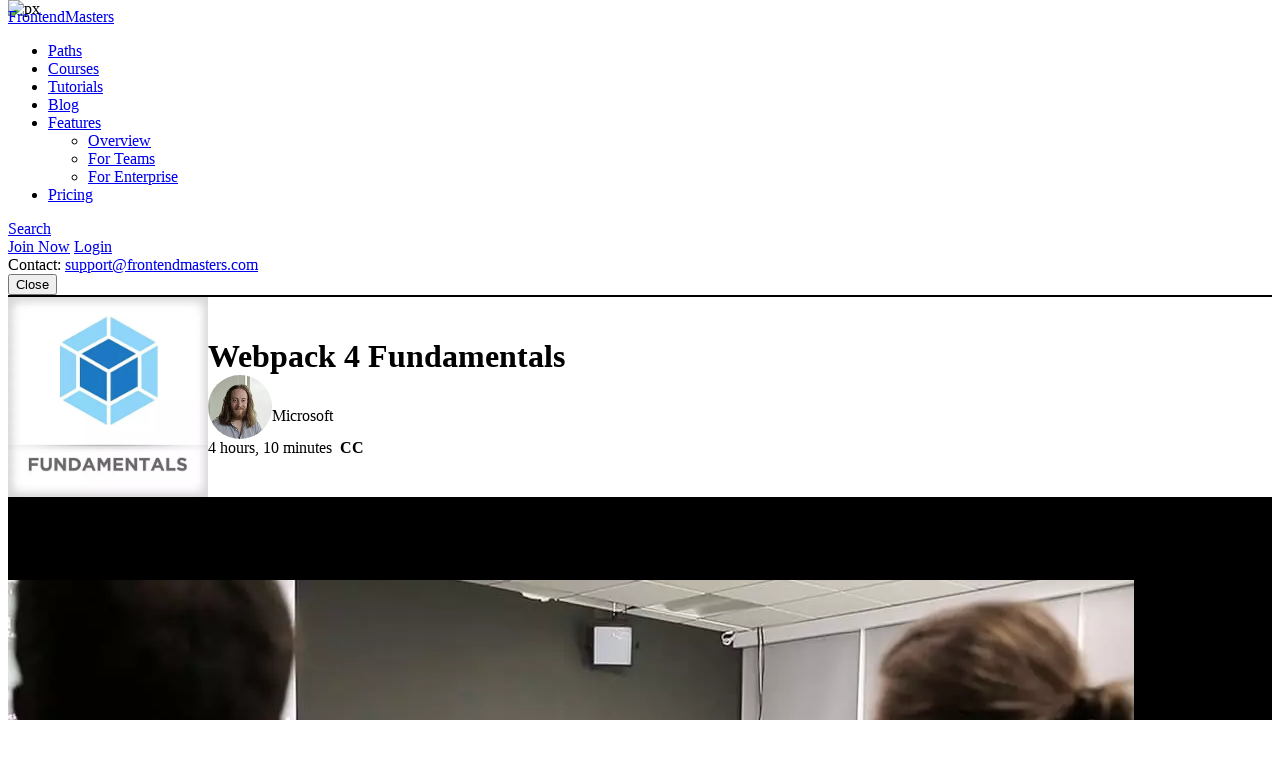

--- FILE ---
content_type: text/html
request_url: https://frontendmasters.com/courses/webpack-fundamentals/
body_size: 14083
content:
<!doctype html><html lang=en><head><meta charset=utf-8><meta name=viewport content="width=device-width,initial-scale=1,viewport-fit=cover"><link rel=preconnect href=//static.frontendmasters.com><link rel=preload as=image href=https://static.frontendmasters.com/assets/courses/2018-06-29-webpack-fundamentals/posterframe.webp fetchpriority=high><title>Learn Webpack 4 with Sean Larkin | Webpack File Loader | Frontend Masters</title>
<meta property="og:title" content="Learn Webpack 4 with Sean Larkin | Webpack File Loader"><meta name=description content="Learn the core concepts of Webpack file loader. Start from scratch and build a pipeline with popular loaders from the Webpack ecosystem. Read more!"><meta property="og:description" content="Learn the core concepts of Webpack file loader. Start from scratch and build a pipeline with popular loaders from the Webpack ecosystem. Read more!"><meta property="og:type" content="website"><meta property="og:url" content="https://frontendmasters.com/courses/webpack-fundamentals/"><meta property="og:image" content="https://static.frontendmasters.com/assets/courses/2018-06-29-webpack-fundamentals/posterframe.jpg"><meta name=twitter:card content="summary"><script type=application/ld+json>{"@context":"http://schema.org","@type":"Course","name":"Webpack 4 Fundamentals","image":"https://static.frontendmasters.com/assets/courses/2018-06-29-webpack-fundamentals/posterframe.jpg","thumbnailUrl":"https://static.frontendmasters.com/assets/courses/2018-06-29-webpack-fundamentals/posterframe.jpg","courseCode":"webpack-fundamentals","description":"Learn the core concepts of Webpack file loader. Start from scratch and build a pipeline with popular loaders from the Webpack ecosystem. Read more!","url":"https://frontendmasters.com/courses/webpack-fundamentals/","author":{"@type":"Person","name":"Sean Larkin","image":"https://static.frontendmasters.com/assets/teachers/larkin/thumb.webp","url":"https://frontendmasters.com/teachers/sean-larkin/"},"hasCourseInstance":[{"@type":"CourseInstance","courseMode":"Online","courseWorkload":"PT4H10M","instructor":[{"@type":"Person","name":"Sean Larkin","image":"https://static.frontendmasters.com/assets/teachers/larkin/thumb.webp"}]}],"offers":[{"@type":"Offer","category":"Subscription"}],"provider":{"@type":"Organization","name":"Frontend Masters","url":"https://frontendmasters.com"},"publisher":{"@type":"Organization","name":"Frontend Masters","url":"https://frontendmasters.com"},"copyrightHolder":{"@type":"Organization","name":"Frontend Masters","url":"https://frontendmasters.com"},"copyrightYear":2018,"datePublished":"2018-06-29","isAccessibleForFree":false,"inLanguage":"en-US","timeRequired":"PT4H10M"}</script><link rel=canonical href=https://frontendmasters.com/courses/webpack-fundamentals/><meta name=apple-mobile-web-app-title content="Frontend Masters"><meta name=application-name content="Frontend Masters"><meta name=twitter:dnt content="on"><link rel=apple-touch-icon sizes=180x180 href=/apple-touch-icon.png><link rel=icon type=image/png sizes=32x32 href=/favicon-32x32.png><link rel=icon type=image/png sizes=16x16 href=/favicon-16x16.png><link rel=manifest href=/manifest.json><link rel=mask-icon href=/safari-pinned-tab.svg color=#c02d28><link rel=stylesheet href=https://static.frontendmasters.com/assets/fm/js/core.be5f51354d.css><link rel=stylesheet href=https://static.frontendmasters.com/assets/fm/js/courses/course-toc.127b86577e.css><script>(function(e,t,n,s){new URLSearchParams(t.search).forEach((t,s)=>e.add(`FM-SDS-${s.replace(n,"")}`)),(s=t.hash.slice(1))&&e.add(`FM-SDH-${s.replace(n,"")}`),Object.keys(localStorage).forEach(t=>t.startsWith("fm.sd.")&&e.add(`FM-SDL-${t.slice(6).replace(n,"")}`))})(document.documentElement.classList,location,/[^\w-]/g)</script><script>class PromoBannerControl{constructor(){const e=this.getHidden();e.forEach(e=>{document.documentElement.classList.add(`PromoBannerControl-${e}`)})}getHidden(){if(!localStorage.promoBannerControl)return[];try{const e=JSON.parse(localStorage.promoBannerControl);return Array.isArray(e)?e:[]}catch{return[]}}addClass(e){const t=this.getHidden();t.push(e),localStorage.promoBannerControl=JSON.stringify(t),document.documentElement.classList.add(`PromoBannerControl-${e}`)}removeClass(e){const t=this.getHidden(),n=t.indexOf(e);n!==-1&&(t.splice(n,1),localStorage.promoBannerControl=JSON.stringify(t),document.documentElement.classList.remove(`PromoBannerControl-${e}`))}}window._promoBannerControl=new PromoBannerControl</script><script async src="https://www.googletagmanager.com/gtag/js?id=G-KZMH0NYCFR"></script><script>window.dataLayer=window.dataLayer||[];function gtag(){dataLayer.push(arguments)}gtag("js",new Date),gtag("config","G-KZMH0NYCFR")</script><script>!function(e,t,n,s,o,i,a){if(e.fbq)return;o=e.fbq=function(){o.callMethod?o.callMethod.apply(o,arguments):o.queue.push(arguments)},e._fbq||(e._fbq=o),o.push=o,o.loaded=!0,o.version="2.0",o.queue=[],i=t.createElement(n),i.async=!0,i.src=s,a=t.getElementsByTagName(n)[0],a.parentNode.insertBefore(i,a)}(window,document,"script","https://connect.facebook.net/en_US/fbevents.js"),fbq("init","732938192896311"),fbq("track","PageView")</script><noscript><img height=1 width=1 style=display:none src="https://www.facebook.com/tr?id=732938192896311&ev=PageView&noscript=1"></noscript></head><body class=page-courses-webpack-fundamentals><div class=GlobalDiscountBanner data-global-discount-banner><div class=FM-Loading-Dot-Flashing style=margin:5px><div class=dot></div><div class=dot></div><div class=dot></div></div></div><script>(function(){const e="fem_discount_code",s=!1,t=document.querySelector("[data-global-discount-banner]"),{searchParams:n}=new URL(window.location.href),o=sessionStorage.getItem(e),i=JSON.parse(o)?.code||"";if(n.has("code")&&sessionStorage.setItem(e,JSON.stringify({code:n.get("code")})),!s){let n=sessionStorage.getItem(e);if(n){const{code:s,description:e}=JSON.parse(n);e&&(t.innerHTML="",t.insertAdjacentHTML("beforeend",`<a href="/join/" class="discount-tag">Code: <span>${s}</span></a>
            <div class="discount-description">${e}</div>
            <div class="discount-timer" data-countdown-timer></div>`)),t.classList.add("active")}}})()</script><a aria-labelledby=skip-to-content-label href=#main-content class=skip-to-content><span id=skip-to-content-label>Skip to main content</span></a><div id=global-search-container></div><div id=before-layout></div><div class=s-vflex-outer><div class=s-vflex-inner><div id=NotificationTray></div><header class="FM-Header-Main FM-border-gradient-1 FM-border-bottom" role=banner data-header-nav><div class=FM-Header-Content><nav class=header-nav aria-label=Main><div class=logo-wrap><a class=FM-BGI-Link-FM-Logo href=/>FrontendMasters</a></div><div class=nav-stripe></div><ul class=primary-nav><li><a href=/learn/ class=sparkle-nav-item>Paths</a></li><li><a href=/courses/ class=active>Courses</a></li><li><a href=/tutorials/>Tutorials</a></li><li><a href=/blog/>Blog</a></li><li data-dropdown-menu><a href=/features/ aria-haspopup=true aria-expanded=false>Features</a><ul class=sub-nav data-dropdown-subnav><li><a href=/features/>Overview</a></li><li><a href=/features/team/>For Teams</a></li><li><a href=/features/enterprise/>For Enterprise</a></li></ul></li><li><a href=/join/>Pricing</a></li></ul><a class=FM-BGI-Link-Search rel="noindex nofollow" href="?q=" data-global-search>Search</a><div class=secondary-nav><a class="join FM-BtnSmall" href=/join/>Join Now</a>
<a class=login href=/login/ rel=nofollow>Login</a><div class=contact>Contact:
<a href=mailto:support@frontendmasters.com>support@frontendmasters.com</a></div></div><button class=FM-BGI-Link-Menu data-toggle-nav type=button>Close</button></nav></div></header><main id=main-content role=main><header class="Course-Header FM-vp-lg"><div class=FM-wrap><div class=Course-Header-Details><h1 class=FM-Heading-2>Webpack 4 Fundamentals</h1><div class=FM-Round-Thumbnail-Item><div class=wrap><div class=thumbnail><a title="Sean Larkin" href=/teachers/sean-larkin/><img src=https://static.frontendmasters.com/assets/teachers/larkin/thumb.webp alt="Sean Larkin" loading=lazy height=64 width=64></a></div><div class=text><div class=main><a href=/teachers/sean-larkin/>Sean Larkin</a></div><div class="secondary gray">Microsoft</div></div></div></div><div class=Course-Header-Meta>4 hours, 10 minutes
<strong class=captioned>CC</strong></div></div><div class=Course-Header-Thumbnail><img src=https://static.frontendmasters.com/assets/courses/2018-06-29-webpack-fundamentals/thumb.webp alt="Webpack 4 Fundamentals" height=200 width=200></div></div></header><section data-player-wrapper class="Course-Preview FM-vp-xl"><div class=FM-wrap><button class="PromoPlayer placeholder preview" aria-label="Play video">
<video poster=https://static.frontendmasters.com/assets/courses/2018-06-29-webpack-fundamentals/posterframe.webp data-fmp=https://static.frontendmasters.com/assets/videos/promo/FiYDeFHvQG data-fmp-default data-fmp-hls data-fmp-captions data-fmp-cta aria-hidden=true></video></button><div class=content><h3 class=FM-Heading-3>Course Description</h3><p>Learn the core concepts of Webpack 4 with Sean Larkin – maintainer of Webpack. You'll start entirely from scratch by adding webpack with npm and separate your dev and production environments. Then you'll learn to lazy load your JavaScript through code splitting, remove code you don't need through tree shaking, and control your entire build pipeline with popular loaders and plugins from the Webpack ecosystem.
Be confident in building and shipping your code with Webpack – the open source bundler responsible for powering some of the most popular and high-performance web applications!</p><p>This course and others like it are available as part of our Frontend
Masters video subscription.</p><div class=FM-Button-Row-Small><a class=FM-BtnSmall href=/join/>Join Now</a></div></div><div class=player-label>Preview</div><button data-player-close class="FM-BGI-Link-Close player-close" type=button>Close</button></div></section><div class=FM-vp-xl><h3 class="FM-Heading-3 FM-center FM-vm-btm-lg">What They're Saying</h3><div class=FM-wrap><div class=Testimonial-Wall><div data-testimonial-wall=3 class=testimonials><div data-testimonial class=FM-Testimonial><blockquote>Spending my Saturday learning about Webpack from Sean Larkin's awesome course on Frontend Masters</blockquote><div class=FM-Round-Thumbnail-Item><div class=wrap><div class=thumbnail><img src=https://pbs.twimg.com/profile_images/1637158425330331648/y8pJaJab.jpg alt="Abhishek Sharma" loading=lazy onerror='this.src="https://static.frontendmasters.com/assets/fm/med/design-system/logo-twitter.svg",this.classList.add("fallback")' height=64 width=64></div><div class=text><div class=main>Abhishek Sharma</div><div class="secondary gray">absharmatweets</div></div></div></div></div></div></div></div></div><section class="Course-Details FM-vp-lg FM-vp-top-xl"><div class=FM-wrap><div class=Course-Details-Main><div class=top><div class=group><h3 class=FM-Heading-4>Course Details</h3><div class=duration>Published: June 29, 2018</div></div><div class=group><h3 class=FM-Heading-4>Rating</h3><div class=star-rating><div><div class=box-of-stars style=--fill-percentage:100%><svg xmlns="http://www.w3.org/2000/svg" width="24" height="24" viewBox="0 0 24 24" fill="none" aria-hidden="true"><g clip-path="url(#clip0_1002_3936)"><path d="M0 0H24V24H0V0zM8.91001 8.72575l-6.91 1.01 5 4.87005-1.18 6.88L12 18.2358l6.18 3.25-1.18-6.88 5-4.87005-6.91-1.01-3.09-6.26-3.08999 6.26z" fill="var(--bg-color)"/><path d="M12 2.5l3.09 6.26L22 9.77l-5 4.87 1.18 6.88L12 18.27 5.82 21.52 7 14.64 2 9.77 8.91 8.76 12 2.5z" stroke="#f09e14" stroke-width="2" stroke-linecap="round" stroke-linejoin="round"/></g><defs><clipPath id="clip0_1002_3936"><rect width="24" height="24" fill="#fff"/></clipPath></defs></svg><svg xmlns="http://www.w3.org/2000/svg" width="24" height="24" viewBox="0 0 24 24" fill="none" aria-hidden="true"><g clip-path="url(#clip0_1002_3936)"><path d="M0 0H24V24H0V0zM8.91001 8.72575l-6.91 1.01 5 4.87005-1.18 6.88L12 18.2358l6.18 3.25-1.18-6.88 5-4.87005-6.91-1.01-3.09-6.26-3.08999 6.26z" fill="var(--bg-color)"/><path d="M12 2.5l3.09 6.26L22 9.77l-5 4.87 1.18 6.88L12 18.27 5.82 21.52 7 14.64 2 9.77 8.91 8.76 12 2.5z" stroke="#f09e14" stroke-width="2" stroke-linecap="round" stroke-linejoin="round"/></g><defs><clipPath id="clip0_1002_3936"><rect width="24" height="24" fill="#fff"/></clipPath></defs></svg><svg xmlns="http://www.w3.org/2000/svg" width="24" height="24" viewBox="0 0 24 24" fill="none" aria-hidden="true"><g clip-path="url(#clip0_1002_3936)"><path d="M0 0H24V24H0V0zM8.91001 8.72575l-6.91 1.01 5 4.87005-1.18 6.88L12 18.2358l6.18 3.25-1.18-6.88 5-4.87005-6.91-1.01-3.09-6.26-3.08999 6.26z" fill="var(--bg-color)"/><path d="M12 2.5l3.09 6.26L22 9.77l-5 4.87 1.18 6.88L12 18.27 5.82 21.52 7 14.64 2 9.77 8.91 8.76 12 2.5z" stroke="#f09e14" stroke-width="2" stroke-linecap="round" stroke-linejoin="round"/></g><defs><clipPath id="clip0_1002_3936"><rect width="24" height="24" fill="#fff"/></clipPath></defs></svg><svg xmlns="http://www.w3.org/2000/svg" width="24" height="24" viewBox="0 0 24 24" fill="none" aria-hidden="true"><g clip-path="url(#clip0_1002_3936)"><path d="M0 0H24V24H0V0zM8.91001 8.72575l-6.91 1.01 5 4.87005-1.18 6.88L12 18.2358l6.18 3.25-1.18-6.88 5-4.87005-6.91-1.01-3.09-6.26-3.08999 6.26z" fill="var(--bg-color)"/><path d="M12 2.5l3.09 6.26L22 9.77l-5 4.87 1.18 6.88L12 18.27 5.82 21.52 7 14.64 2 9.77 8.91 8.76 12 2.5z" stroke="#f09e14" stroke-width="2" stroke-linecap="round" stroke-linejoin="round"/></g><defs><clipPath id="clip0_1002_3936"><rect width="24" height="24" fill="#fff"/></clipPath></defs></svg><svg xmlns="http://www.w3.org/2000/svg" width="24" height="24" viewBox="0 0 24 24" fill="none" aria-hidden="true"><g clip-path="url(#clip0_1002_3936)"><path d="M0 0H24V24H0V0zM8.91001 8.72575l-6.91 1.01 5 4.87005-1.18 6.88L12 18.2358l6.18 3.25-1.18-6.88 5-4.87005-6.91-1.01-3.09-6.26-3.08999 6.26z" fill="var(--bg-color)"/><path d="M12 2.5l3.09 6.26L22 9.77l-5 4.87 1.18 6.88L12 18.27 5.82 21.52 7 14.64 2 9.77 8.91 8.76 12 2.5z" stroke="#f09e14" stroke-width="2" stroke-linecap="round" stroke-linejoin="round"/></g><defs><clipPath id="clip0_1002_3936"><rect width="24" height="24" fill="#fff"/></clipPath></defs></svg></div></div><div>4.9</div></div></div></div><div class=middle><div class=group><h3 class=FM-Heading-4>Learning Paths</h3><ul><li><a href=/learn/build-tools/>Build Tools & Testing</a></li></ul></div><div class=group><h3 class=FM-Heading-4>Topics</h3><ul><li><a href=/topics/build-tools/>build-tools</a></li><li><a href=/topics/webpack/>webpack</a></li></ul></div></div></div><div class=Course-Details-Benefits><h2 class=FM-Heading-3>Learn Straight from the Experts Who Shape the Modern Web</h2><div>Your Path to Senior Developer and Beyond</div><ul class=benefits-list><li><svg width="24" height="25" viewBox="0 0 24 25" fill="none" xmlns="http://www.w3.org/2000/svg" aria-hidden="true"><path d="M20 6.62634 9 17.6263l-5-5" stroke="#04ba71" stroke-width="2" stroke-linecap="round" stroke-linejoin="round"/></svg>
250+ In-depth courses</li><li><svg width="24" height="25" viewBox="0 0 24 25" fill="none" xmlns="http://www.w3.org/2000/svg" aria-hidden="true"><path d="M20 6.62634 9 17.6263l-5-5" stroke="#04ba71" stroke-width="2" stroke-linecap="round" stroke-linejoin="round"/></svg>
24 Learning Paths</li><li><svg width="24" height="25" viewBox="0 0 24 25" fill="none" xmlns="http://www.w3.org/2000/svg" aria-hidden="true"><path d="M20 6.62634 9 17.6263l-5-5" stroke="#04ba71" stroke-width="2" stroke-linecap="round" stroke-linejoin="round"/></svg>
Industry Leading Experts</li><li><svg width="24" height="25" viewBox="0 0 24 25" fill="none" xmlns="http://www.w3.org/2000/svg" aria-hidden="true"><path d="M20 6.62634 9 17.6263l-5-5" stroke="#04ba71" stroke-width="2" stroke-linecap="round" stroke-linejoin="round"/></svg>
Live Interactive Workshops</li></ul><div class=FM-Button-Row-Small><a class=FM-BtnSmall href=/join/>Join Now</a></div></div></div></section><section class="Course-TOC FM-vp-btm-xl"><div class=FM-wrap><h2 class=FM-Heading-2>Table of Contents</h2><div class=Course-Lesson-Group><h3 class=FM-Heading-3>Why Webpack</h3><div class=duration data-group-duration=2475>Section Duration: 41 minutes</div></div><ul class=Course-Lesson-List><li class=Course-Lesson-List-Item><div class=thumbnail><img src=https://static.frontendmasters.com/thumb/savage-a/2018/06/29/1-90.jpg alt=Introduction loading=lazy height=113 width=200></div><div class=text><div class=heading><span class=icon data-tooltip="This lesson requires a paid subscription."><svg width="24" height="25" viewBox="0 0 24 25" fill="none" xmlns="http://www.w3.org/2000/svg" aria-hidden="true"><path d="M12 17.4355C12.5523 17.4355 13 16.9878 13 16.4355 13 15.8833 12.5523 15.4355 12 15.4355S11 15.8833 11 16.4355C11 16.9878 11.4477 17.4355 12 17.4355z" stroke="#f09e14" stroke-width="2" stroke-linecap="round" stroke-linejoin="round"/><path d="M19 10.4355H5c-1.10457.0-2 .8955-2 2v8c0 1.1046.89543 2 2 2H19c1.1046.0 2-.895400000000002 2-2v-8c0-1.1045-.895399999999999-2-2-2z" stroke="#f09e14" stroke-width="2" stroke-linecap="round" stroke-linejoin="round"/><path d="M7 10.4355V7.43555c0-1.32609.52678-2.59786 1.46447-3.53554C9.40215 2.96233 10.6739 2.43555 12 2.43555s2.5979.52678 3.5355 1.46446C16.4732 4.83769 17 6.10946 17 7.43555V10.4355" stroke="#f09e14" stroke-width="2" stroke-linecap="round" stroke-linejoin="round"/></svg></span><h3 class=title><a href=/courses/webpack-fundamentals/introduction/>Introduction</a></h3><a class="FM-Link timestamp" href=/courses/webpack-fundamentals/introduction/><span>00:00:00 - 00:05:04</span>
<span class=action>View Transcript<svg xmlns="http://www.w3.org/2000/svg" width="24" height="24" viewBox="0 0 24 24" fill="none" aria-hidden="true"><path d="M15.4286 12C15.4286 12.2321 15.3438 12.433 15.1742 12.6027l-6.00002 6C9.00453 18.7723 8.80364 18.8571 8.5715 18.8571 8.33936 18.8571 8.13846 18.7723 7.96882 18.6027 7.79918 18.433 7.71436 18.2321 7.71436 18V6c0-.23214.0848199999999997-.43303.25446-.60268C8.13846 5.22768 8.33936 5.14286 8.5715 5.14286 8.80364 5.14286 9.00453 5.22768 9.17418 5.39732L15.1742 11.3973C15.3438 11.567 15.4286 11.7679 15.4286 12z" fill="#fc706b"/></svg></span></a></div><div class=description>Sean Larkin introduces himself and the Webpack Fundamentals course.</div></div></li><li class=Course-Lesson-List-Item><div class=thumbnail><img src=https://static.frontendmasters.com/thumb/savage-a/2018/06/29/2-90.jpg alt="Problems with Script Loading" loading=lazy height=113 width=200></div><div class=text><div class=heading><span class=icon data-tooltip="This lesson requires a paid subscription."><svg width="24" height="25" viewBox="0 0 24 25" fill="none" xmlns="http://www.w3.org/2000/svg" aria-hidden="true"><path d="M12 17.4355C12.5523 17.4355 13 16.9878 13 16.4355 13 15.8833 12.5523 15.4355 12 15.4355S11 15.8833 11 16.4355C11 16.9878 11.4477 17.4355 12 17.4355z" stroke="#f09e14" stroke-width="2" stroke-linecap="round" stroke-linejoin="round"/><path d="M19 10.4355H5c-1.10457.0-2 .8955-2 2v8c0 1.1046.89543 2 2 2H19c1.1046.0 2-.895400000000002 2-2v-8c0-1.1045-.895399999999999-2-2-2z" stroke="#f09e14" stroke-width="2" stroke-linecap="round" stroke-linejoin="round"/><path d="M7 10.4355V7.43555c0-1.32609.52678-2.59786 1.46447-3.53554C9.40215 2.96233 10.6739 2.43555 12 2.43555s2.5979.52678 3.5355 1.46446C16.4732 4.83769 17 6.10946 17 7.43555V10.4355" stroke="#f09e14" stroke-width="2" stroke-linecap="round" stroke-linejoin="round"/></svg></span><h3 class=title><a href=/courses/webpack-fundamentals/problems-with-script-loading/>Problems with Script Loading</a></h3><a class="FM-Link timestamp" href=/courses/webpack-fundamentals/problems-with-script-loading/><span>00:05:05 - 00:14:56</span>
<span class=action>View Transcript<svg xmlns="http://www.w3.org/2000/svg" width="24" height="24" viewBox="0 0 24 24" fill="none" aria-hidden="true"><path d="M15.4286 12C15.4286 12.2321 15.3438 12.433 15.1742 12.6027l-6.00002 6C9.00453 18.7723 8.80364 18.8571 8.5715 18.8571 8.33936 18.8571 8.13846 18.7723 7.96882 18.6027 7.79918 18.433 7.71436 18.2321 7.71436 18V6c0-.23214.0848199999999997-.43303.25446-.60268C8.13846 5.22768 8.33936 5.14286 8.5715 5.14286 8.80364 5.14286 9.00453 5.22768 9.17418 5.39732L15.1742 11.3973C15.3438 11.567 15.4286 11.7679 15.4286 12z" fill="#fc706b"/></svg></span></a></div><div class=description>By reviewing the limitations of JavaScript for web applications, Sean explains the problems that Webpack solves</div></div></li><li class=Course-Lesson-List-Item><div class=thumbnail><img src=https://static.frontendmasters.com/thumb/savage-a/2018/06/29/3-90.jpg alt="History of Modules" loading=lazy height=113 width=200></div><div class=text><div class=heading><span class=icon data-tooltip="This lesson requires a paid subscription."><svg width="24" height="25" viewBox="0 0 24 25" fill="none" xmlns="http://www.w3.org/2000/svg" aria-hidden="true"><path d="M12 17.4355C12.5523 17.4355 13 16.9878 13 16.4355 13 15.8833 12.5523 15.4355 12 15.4355S11 15.8833 11 16.4355C11 16.9878 11.4477 17.4355 12 17.4355z" stroke="#f09e14" stroke-width="2" stroke-linecap="round" stroke-linejoin="round"/><path d="M19 10.4355H5c-1.10457.0-2 .8955-2 2v8c0 1.1046.89543 2 2 2H19c1.1046.0 2-.895400000000002 2-2v-8c0-1.1045-.895399999999999-2-2-2z" stroke="#f09e14" stroke-width="2" stroke-linecap="round" stroke-linejoin="round"/><path d="M7 10.4355V7.43555c0-1.32609.52678-2.59786 1.46447-3.53554C9.40215 2.96233 10.6739 2.43555 12 2.43555s2.5979.52678 3.5355 1.46446C16.4732 4.83769 17 6.10946 17 7.43555V10.4355" stroke="#f09e14" stroke-width="2" stroke-linecap="round" stroke-linejoin="round"/></svg></span><h3 class=title><a href=/courses/webpack-fundamentals/history-of-modules/>History of Modules</a></h3><a class="FM-Link timestamp" href=/courses/webpack-fundamentals/history-of-modules/><span>00:14:57 - 00:25:16</span>
<span class=action>View Transcript<svg xmlns="http://www.w3.org/2000/svg" width="24" height="24" viewBox="0 0 24 24" fill="none" aria-hidden="true"><path d="M15.4286 12C15.4286 12.2321 15.3438 12.433 15.1742 12.6027l-6.00002 6C9.00453 18.7723 8.80364 18.8571 8.5715 18.8571 8.33936 18.8571 8.13846 18.7723 7.96882 18.6027 7.79918 18.433 7.71436 18.2321 7.71436 18V6c0-.23214.0848199999999997-.43303.25446-.60268C8.13846 5.22768 8.33936 5.14286 8.5715 5.14286 8.80364 5.14286 9.00453 5.22768 9.17418 5.39732L15.1742 11.3973C15.3438 11.567 15.4286 11.7679 15.4286 12z" fill="#fc706b"/></svg></span></a></div><div class=description>Sean reviews the progression of JavaScript web development around the sharing modules, which are highly self-contained with distinct functionality that can be rearranged, removed, or added as necessary without disrupting the entire codebase.</div></div></li><li class=Course-Lesson-List-Item><div class=thumbnail><img src=https://static.frontendmasters.com/thumb/savage-a/2018/06/29/4-90.jpg alt="EcmaScript Modules (ESM)" loading=lazy height=113 width=200></div><div class=text><div class=heading><span class=icon data-tooltip="This lesson requires a paid subscription."><svg width="24" height="25" viewBox="0 0 24 25" fill="none" xmlns="http://www.w3.org/2000/svg" aria-hidden="true"><path d="M12 17.4355C12.5523 17.4355 13 16.9878 13 16.4355 13 15.8833 12.5523 15.4355 12 15.4355S11 15.8833 11 16.4355C11 16.9878 11.4477 17.4355 12 17.4355z" stroke="#f09e14" stroke-width="2" stroke-linecap="round" stroke-linejoin="round"/><path d="M19 10.4355H5c-1.10457.0-2 .8955-2 2v8c0 1.1046.89543 2 2 2H19c1.1046.0 2-.895400000000002 2-2v-8c0-1.1045-.895399999999999-2-2-2z" stroke="#f09e14" stroke-width="2" stroke-linecap="round" stroke-linejoin="round"/><path d="M7 10.4355V7.43555c0-1.32609.52678-2.59786 1.46447-3.53554C9.40215 2.96233 10.6739 2.43555 12 2.43555s2.5979.52678 3.5355 1.46446C16.4732 4.83769 17 6.10946 17 7.43555V10.4355" stroke="#f09e14" stroke-width="2" stroke-linecap="round" stroke-linejoin="round"/></svg></span><h3 class=title><a href=/courses/webpack-fundamentals/ecmascript-modules-esm/>EcmaScript Modules (ESM)</a></h3><a class="FM-Link timestamp" href=/courses/webpack-fundamentals/ecmascript-modules-esm/><span>00:25:17 - 00:29:19</span>
<span class=action>View Transcript<svg xmlns="http://www.w3.org/2000/svg" width="24" height="24" viewBox="0 0 24 24" fill="none" aria-hidden="true"><path d="M15.4286 12C15.4286 12.2321 15.3438 12.433 15.1742 12.6027l-6.00002 6C9.00453 18.7723 8.80364 18.8571 8.5715 18.8571 8.33936 18.8571 8.13846 18.7723 7.96882 18.6027 7.79918 18.433 7.71436 18.2321 7.71436 18V6c0-.23214.0848199999999997-.43303.25446-.60268C8.13846 5.22768 8.33936 5.14286 8.5715 5.14286 8.80364 5.14286 9.00453 5.22768 9.17418 5.39732L15.1742 11.3973C15.3438 11.567 15.4286 11.7679 15.4286 12z" fill="#fc706b"/></svg></span></a></div><div class=description>Sean discusses EcmaScript Modules (ESM), a standard pattern for importing JavaScript modules.</div></div></li><li class=Course-Lesson-List-Item><div class=thumbnail><img src=https://static.frontendmasters.com/thumb/savage-a/2018/06/29/5-90.jpg alt="Introducing Webpack" loading=lazy height=113 width=200></div><div class=text><div class=heading><span class=icon data-tooltip="This lesson requires a paid subscription."><svg width="24" height="25" viewBox="0 0 24 25" fill="none" xmlns="http://www.w3.org/2000/svg" aria-hidden="true"><path d="M12 17.4355C12.5523 17.4355 13 16.9878 13 16.4355 13 15.8833 12.5523 15.4355 12 15.4355S11 15.8833 11 16.4355C11 16.9878 11.4477 17.4355 12 17.4355z" stroke="#f09e14" stroke-width="2" stroke-linecap="round" stroke-linejoin="round"/><path d="M19 10.4355H5c-1.10457.0-2 .8955-2 2v8c0 1.1046.89543 2 2 2H19c1.1046.0 2-.895400000000002 2-2v-8c0-1.1045-.895399999999999-2-2-2z" stroke="#f09e14" stroke-width="2" stroke-linecap="round" stroke-linejoin="round"/><path d="M7 10.4355V7.43555c0-1.32609.52678-2.59786 1.46447-3.53554C9.40215 2.96233 10.6739 2.43555 12 2.43555s2.5979.52678 3.5355 1.46446C16.4732 4.83769 17 6.10946 17 7.43555V10.4355" stroke="#f09e14" stroke-width="2" stroke-linecap="round" stroke-linejoin="round"/></svg></span><h3 class=title><a href=/courses/webpack-fundamentals/introducing-webpack/>Introducing Webpack</a></h3><a class="FM-Link timestamp" href=/courses/webpack-fundamentals/introducing-webpack/><span>00:29:20 - 00:38:08</span>
<span class=action>View Transcript<svg xmlns="http://www.w3.org/2000/svg" width="24" height="24" viewBox="0 0 24 24" fill="none" aria-hidden="true"><path d="M15.4286 12C15.4286 12.2321 15.3438 12.433 15.1742 12.6027l-6.00002 6C9.00453 18.7723 8.80364 18.8571 8.5715 18.8571 8.33936 18.8571 8.13846 18.7723 7.96882 18.6027 7.79918 18.433 7.71436 18.2321 7.71436 18V6c0-.23214.0848199999999997-.43303.25446-.60268C8.13846 5.22768 8.33936 5.14286 8.5715 5.14286 8.80364 5.14286 9.00453 5.22768 9.17418 5.39732L15.1742 11.3973C15.3438 11.567 15.4286 11.7679 15.4286 12z" fill="#fc706b"/></svg></span></a></div><div class=description>Sean introduces and discusses the history of Webpack, which is a modular bundler that allows developers to write in any module format and compiles them into the browser.</div></div></li><li class=Course-Lesson-List-Item><div class=thumbnail><img src=https://static.frontendmasters.com/thumb/savage-a/2018/06/29/6-90.jpg alt="Configuring Webpack" loading=lazy height=113 width=200></div><div class=text><div class=heading><span class=icon data-tooltip="This lesson requires a paid subscription."><svg width="24" height="25" viewBox="0 0 24 25" fill="none" xmlns="http://www.w3.org/2000/svg" aria-hidden="true"><path d="M12 17.4355C12.5523 17.4355 13 16.9878 13 16.4355 13 15.8833 12.5523 15.4355 12 15.4355S11 15.8833 11 16.4355C11 16.9878 11.4477 17.4355 12 17.4355z" stroke="#f09e14" stroke-width="2" stroke-linecap="round" stroke-linejoin="round"/><path d="M19 10.4355H5c-1.10457.0-2 .8955-2 2v8c0 1.1046.89543 2 2 2H19c1.1046.0 2-.895400000000002 2-2v-8c0-1.1045-.895399999999999-2-2-2z" stroke="#f09e14" stroke-width="2" stroke-linecap="round" stroke-linejoin="round"/><path d="M7 10.4355V7.43555c0-1.32609.52678-2.59786 1.46447-3.53554C9.40215 2.96233 10.6739 2.43555 12 2.43555s2.5979.52678 3.5355 1.46446C16.4732 4.83769 17 6.10946 17 7.43555V10.4355" stroke="#f09e14" stroke-width="2" stroke-linecap="round" stroke-linejoin="round"/></svg></span><h3 class=title><a href=/courses/webpack-fundamentals/configuring-webpack/>Configuring Webpack</a></h3><a class="FM-Link timestamp" href=/courses/webpack-fundamentals/configuring-webpack/><span>00:38:09 - 00:41:20</span>
<span class=action>View Transcript<svg xmlns="http://www.w3.org/2000/svg" width="24" height="24" viewBox="0 0 24 24" fill="none" aria-hidden="true"><path d="M15.4286 12C15.4286 12.2321 15.3438 12.433 15.1742 12.6027l-6.00002 6C9.00453 18.7723 8.80364 18.8571 8.5715 18.8571 8.33936 18.8571 8.13846 18.7723 7.96882 18.6027 7.79918 18.433 7.71436 18.2321 7.71436 18V6c0-.23214.0848199999999997-.43303.25446-.60268C8.13846 5.22768 8.33936 5.14286 8.5715 5.14286 8.80364 5.14286 9.00453 5.22768 9.17418 5.39732L15.1742 11.3973C15.3438 11.567 15.4286 11.7679 15.4286 12z" fill="#fc706b"/></svg></span></a></div><div class=description>Sean illustrates the three ways to use Webpack: Webpack config, Webpack CLI, and Node API.</div></div></li></ul><div class=Course-Lesson-Group><h3 class=FM-Heading-3>Webpack from Scratch</h3><div class=duration data-group-duration=3586>Section Duration: 59 minutes</div></div><ul class=Course-Lesson-List><li class=Course-Lesson-List-Item><div class=thumbnail><img src=https://static.frontendmasters.com/thumb/savage-a/2018/06/29/7.2-90.jpg alt="Using Webpack for the First Time" loading=lazy height=113 width=200></div><div class=text><div class=heading><span class=icon data-tooltip="This lesson requires a paid subscription."><svg width="24" height="25" viewBox="0 0 24 25" fill="none" xmlns="http://www.w3.org/2000/svg" aria-hidden="true"><path d="M12 17.4355C12.5523 17.4355 13 16.9878 13 16.4355 13 15.8833 12.5523 15.4355 12 15.4355S11 15.8833 11 16.4355C11 16.9878 11.4477 17.4355 12 17.4355z" stroke="#f09e14" stroke-width="2" stroke-linecap="round" stroke-linejoin="round"/><path d="M19 10.4355H5c-1.10457.0-2 .8955-2 2v8c0 1.1046.89543 2 2 2H19c1.1046.0 2-.895400000000002 2-2v-8c0-1.1045-.895399999999999-2-2-2z" stroke="#f09e14" stroke-width="2" stroke-linecap="round" stroke-linejoin="round"/><path d="M7 10.4355V7.43555c0-1.32609.52678-2.59786 1.46447-3.53554C9.40215 2.96233 10.6739 2.43555 12 2.43555s2.5979.52678 3.5355 1.46446C16.4732 4.83769 17 6.10946 17 7.43555V10.4355" stroke="#f09e14" stroke-width="2" stroke-linecap="round" stroke-linejoin="round"/></svg></span><h3 class=title><a href=/courses/webpack-fundamentals/using-webpack-for-the-first-time/>Using Webpack for the First Time</a></h3><a class="FM-Link timestamp" href=/courses/webpack-fundamentals/using-webpack-for-the-first-time/><span>00:41:21 - 00:48:25</span>
<span class=action>View Transcript<svg xmlns="http://www.w3.org/2000/svg" width="24" height="24" viewBox="0 0 24 24" fill="none" aria-hidden="true"><path d="M15.4286 12C15.4286 12.2321 15.3438 12.433 15.1742 12.6027l-6.00002 6C9.00453 18.7723 8.80364 18.8571 8.5715 18.8571 8.33936 18.8571 8.13846 18.7723 7.96882 18.6027 7.79918 18.433 7.71436 18.2321 7.71436 18V6c0-.23214.0848199999999997-.43303.25446-.60268C8.13846 5.22768 8.33936 5.14286 8.5715 5.14286 8.80364 5.14286 9.00453 5.22768 9.17418 5.39732L15.1742 11.3973C15.3438 11.567 15.4286 11.7679 15.4286 12z" fill="#fc706b"/></svg></span></a></div><div class=description>Sean walks through setting up and running Webpack for the first time.</div></div></li><li class=Course-Lesson-List-Item><div class=thumbnail><img src=https://static.frontendmasters.com/thumb/savage-a/2018/06/29/8-90.jpg alt="Adding npm Scripts for Environment Builds" loading=lazy height=113 width=200></div><div class=text><div class=heading><span class=icon data-tooltip="This lesson requires a paid subscription."><svg width="24" height="25" viewBox="0 0 24 25" fill="none" xmlns="http://www.w3.org/2000/svg" aria-hidden="true"><path d="M12 17.4355C12.5523 17.4355 13 16.9878 13 16.4355 13 15.8833 12.5523 15.4355 12 15.4355S11 15.8833 11 16.4355C11 16.9878 11.4477 17.4355 12 17.4355z" stroke="#f09e14" stroke-width="2" stroke-linecap="round" stroke-linejoin="round"/><path d="M19 10.4355H5c-1.10457.0-2 .8955-2 2v8c0 1.1046.89543 2 2 2H19c1.1046.0 2-.895400000000002 2-2v-8c0-1.1045-.895399999999999-2-2-2z" stroke="#f09e14" stroke-width="2" stroke-linecap="round" stroke-linejoin="round"/><path d="M7 10.4355V7.43555c0-1.32609.52678-2.59786 1.46447-3.53554C9.40215 2.96233 10.6739 2.43555 12 2.43555s2.5979.52678 3.5355 1.46446C16.4732 4.83769 17 6.10946 17 7.43555V10.4355" stroke="#f09e14" stroke-width="2" stroke-linecap="round" stroke-linejoin="round"/></svg></span><h3 class=title><a href=/courses/webpack-fundamentals/adding-npm-scripts-for-environment-builds/>Adding npm Scripts for Environment Builds</a></h3><a class="FM-Link timestamp" href=/courses/webpack-fundamentals/adding-npm-scripts-for-environment-builds/><span>00:48:26 - 00:55:04</span>
<span class=action>View Transcript<svg xmlns="http://www.w3.org/2000/svg" width="24" height="24" viewBox="0 0 24 24" fill="none" aria-hidden="true"><path d="M15.4286 12C15.4286 12.2321 15.3438 12.433 15.1742 12.6027l-6.00002 6C9.00453 18.7723 8.80364 18.8571 8.5715 18.8571 8.33936 18.8571 8.13846 18.7723 7.96882 18.6027 7.79918 18.433 7.71436 18.2321 7.71436 18V6c0-.23214.0848199999999997-.43303.25446-.60268C8.13846 5.22768 8.33936 5.14286 8.5715 5.14286 8.80364 5.14286 9.00453 5.22768 9.17418 5.39732L15.1742 11.3973C15.3438 11.567 15.4286 11.7679 15.4286 12z" fill="#fc706b"/></svg></span></a></div><div class=description>Sean demonstrates how to load and establish development environments such as development and production with Webpack.</div></div></li><li class=Course-Lesson-List-Item><div class=thumbnail><img src=https://static.frontendmasters.com/thumb/savage-a/2018/06/29/9-90.jpg alt="Setting Up Debugging" loading=lazy height=113 width=200></div><div class=text><div class=heading><span class=icon data-tooltip="This lesson requires a paid subscription."><svg width="24" height="25" viewBox="0 0 24 25" fill="none" xmlns="http://www.w3.org/2000/svg" aria-hidden="true"><path d="M12 17.4355C12.5523 17.4355 13 16.9878 13 16.4355 13 15.8833 12.5523 15.4355 12 15.4355S11 15.8833 11 16.4355C11 16.9878 11.4477 17.4355 12 17.4355z" stroke="#f09e14" stroke-width="2" stroke-linecap="round" stroke-linejoin="round"/><path d="M19 10.4355H5c-1.10457.0-2 .8955-2 2v8c0 1.1046.89543 2 2 2H19c1.1046.0 2-.895400000000002 2-2v-8c0-1.1045-.895399999999999-2-2-2z" stroke="#f09e14" stroke-width="2" stroke-linecap="round" stroke-linejoin="round"/><path d="M7 10.4355V7.43555c0-1.32609.52678-2.59786 1.46447-3.53554C9.40215 2.96233 10.6739 2.43555 12 2.43555s2.5979.52678 3.5355 1.46446C16.4732 4.83769 17 6.10946 17 7.43555V10.4355" stroke="#f09e14" stroke-width="2" stroke-linecap="round" stroke-linejoin="round"/></svg></span><h3 class=title><a href=/courses/webpack-fundamentals/setting-up-debugging/>Setting Up Debugging</a></h3><a class="FM-Link timestamp" href=/courses/webpack-fundamentals/setting-up-debugging/><span>00:55:05 - 01:02:09</span>
<span class=action>View Transcript<svg xmlns="http://www.w3.org/2000/svg" width="24" height="24" viewBox="0 0 24 24" fill="none" aria-hidden="true"><path d="M15.4286 12C15.4286 12.2321 15.3438 12.433 15.1742 12.6027l-6.00002 6C9.00453 18.7723 8.80364 18.8571 8.5715 18.8571 8.33936 18.8571 8.13846 18.7723 7.96882 18.6027 7.79918 18.433 7.71436 18.2321 7.71436 18V6c0-.23214.0848199999999997-.43303.25446-.60268C8.13846 5.22768 8.33936 5.14286 8.5715 5.14286 8.80364 5.14286 9.00453 5.22768 9.17418 5.39732L15.1742 11.3973C15.3438 11.567 15.4286 11.7679 15.4286 12z" fill="#fc706b"/></svg></span></a></div><div class=description>Sean illustrates how to set up debugging through Webpack and its integration with Chrome DevTools.</div></div></li><li class=Course-Lesson-List-Item><div class=thumbnail><img src=https://static.frontendmasters.com/thumb/savage-a/2018/06/29/10-90.jpg alt="Coding Your First Module" loading=lazy height=113 width=200></div><div class=text><div class=heading><span class=icon data-tooltip="This lesson requires a paid subscription."><svg width="24" height="25" viewBox="0 0 24 25" fill="none" xmlns="http://www.w3.org/2000/svg" aria-hidden="true"><path d="M12 17.4355C12.5523 17.4355 13 16.9878 13 16.4355 13 15.8833 12.5523 15.4355 12 15.4355S11 15.8833 11 16.4355C11 16.9878 11.4477 17.4355 12 17.4355z" stroke="#f09e14" stroke-width="2" stroke-linecap="round" stroke-linejoin="round"/><path d="M19 10.4355H5c-1.10457.0-2 .8955-2 2v8c0 1.1046.89543 2 2 2H19c1.1046.0 2-.895400000000002 2-2v-8c0-1.1045-.895399999999999-2-2-2z" stroke="#f09e14" stroke-width="2" stroke-linecap="round" stroke-linejoin="round"/><path d="M7 10.4355V7.43555c0-1.32609.52678-2.59786 1.46447-3.53554C9.40215 2.96233 10.6739 2.43555 12 2.43555s2.5979.52678 3.5355 1.46446C16.4732 4.83769 17 6.10946 17 7.43555V10.4355" stroke="#f09e14" stroke-width="2" stroke-linecap="round" stroke-linejoin="round"/></svg></span><h3 class=title><a href=/courses/webpack-fundamentals/coding-your-first-module/>Coding Your First Module</a></h3><a class="FM-Link timestamp" href=/courses/webpack-fundamentals/coding-your-first-module/><span>01:02:10 - 01:07:13</span>
<span class=action>View Transcript<svg xmlns="http://www.w3.org/2000/svg" width="24" height="24" viewBox="0 0 24 24" fill="none" aria-hidden="true"><path d="M15.4286 12C15.4286 12.2321 15.3438 12.433 15.1742 12.6027l-6.00002 6C9.00453 18.7723 8.80364 18.8571 8.5715 18.8571 8.33936 18.8571 8.13846 18.7723 7.96882 18.6027 7.79918 18.433 7.71436 18.2321 7.71436 18V6c0-.23214.0848199999999997-.43303.25446-.60268C8.13846 5.22768 8.33936 5.14286 8.5715 5.14286 8.80364 5.14286 9.00453 5.22768 9.17418 5.39732L15.1742 11.3973C15.3438 11.567 15.4286 11.7679 15.4286 12z" fill="#fc706b"/></svg></span></a></div><div class=description>Sean shows how to code a simple JavaScript module, export it and import it with Webpack using ESM module syntax.</div></div></li><li class=Course-Lesson-List-Item><div class=thumbnail><img src=https://static.frontendmasters.com/thumb/savage-a/2018/06/29/11-90.jpg alt="Adding Watch Mode" loading=lazy height=113 width=200></div><div class=text><div class=heading><span class=icon data-tooltip="This lesson requires a paid subscription."><svg width="24" height="25" viewBox="0 0 24 25" fill="none" xmlns="http://www.w3.org/2000/svg" aria-hidden="true"><path d="M12 17.4355C12.5523 17.4355 13 16.9878 13 16.4355 13 15.8833 12.5523 15.4355 12 15.4355S11 15.8833 11 16.4355C11 16.9878 11.4477 17.4355 12 17.4355z" stroke="#f09e14" stroke-width="2" stroke-linecap="round" stroke-linejoin="round"/><path d="M19 10.4355H5c-1.10457.0-2 .8955-2 2v8c0 1.1046.89543 2 2 2H19c1.1046.0 2-.895400000000002 2-2v-8c0-1.1045-.895399999999999-2-2-2z" stroke="#f09e14" stroke-width="2" stroke-linecap="round" stroke-linejoin="round"/><path d="M7 10.4355V7.43555c0-1.32609.52678-2.59786 1.46447-3.53554C9.40215 2.96233 10.6739 2.43555 12 2.43555s2.5979.52678 3.5355 1.46446C16.4732 4.83769 17 6.10946 17 7.43555V10.4355" stroke="#f09e14" stroke-width="2" stroke-linecap="round" stroke-linejoin="round"/></svg></span><h3 class=title><a href=/courses/webpack-fundamentals/adding-watch-mode/>Adding Watch Mode</a></h3><a class="FM-Link timestamp" href=/courses/webpack-fundamentals/adding-watch-mode/><span>01:07:14 - 01:08:55</span>
<span class=action>View Transcript<svg xmlns="http://www.w3.org/2000/svg" width="24" height="24" viewBox="0 0 24 24" fill="none" aria-hidden="true"><path d="M15.4286 12C15.4286 12.2321 15.3438 12.433 15.1742 12.6027l-6.00002 6C9.00453 18.7723 8.80364 18.8571 8.5715 18.8571 8.33936 18.8571 8.13846 18.7723 7.96882 18.6027 7.79918 18.433 7.71436 18.2321 7.71436 18V6c0-.23214.0848199999999997-.43303.25446-.60268C8.13846 5.22768 8.33936 5.14286 8.5715 5.14286 8.80364 5.14286 9.00453 5.22768 9.17418 5.39732L15.1742 11.3973C15.3438 11.567 15.4286 11.7679 15.4286 12z" fill="#fc706b"/></svg></span></a></div><div class=description>Sean demonstrates how to watch mode, which instructs Webpack to incremental compile as changes are made to the code.</div></div></li><li class=Course-Lesson-List-Item><div class=thumbnail><img src=https://static.frontendmasters.com/thumb/savage-a/2018/06/29/12.2-90.jpg alt="ES Module Syntax" loading=lazy height=113 width=200></div><div class=text><div class=heading><span class=icon data-tooltip="This lesson requires a paid subscription."><svg width="24" height="25" viewBox="0 0 24 25" fill="none" xmlns="http://www.w3.org/2000/svg" aria-hidden="true"><path d="M12 17.4355C12.5523 17.4355 13 16.9878 13 16.4355 13 15.8833 12.5523 15.4355 12 15.4355S11 15.8833 11 16.4355C11 16.9878 11.4477 17.4355 12 17.4355z" stroke="#f09e14" stroke-width="2" stroke-linecap="round" stroke-linejoin="round"/><path d="M19 10.4355H5c-1.10457.0-2 .8955-2 2v8c0 1.1046.89543 2 2 2H19c1.1046.0 2-.895400000000002 2-2v-8c0-1.1045-.895399999999999-2-2-2z" stroke="#f09e14" stroke-width="2" stroke-linecap="round" stroke-linejoin="round"/><path d="M7 10.4355V7.43555c0-1.32609.52678-2.59786 1.46447-3.53554C9.40215 2.96233 10.6739 2.43555 12 2.43555s2.5979.52678 3.5355 1.46446C16.4732 4.83769 17 6.10946 17 7.43555V10.4355" stroke="#f09e14" stroke-width="2" stroke-linecap="round" stroke-linejoin="round"/></svg></span><h3 class=title><a href=/courses/webpack-fundamentals/es-module-syntax/>ES Module Syntax</a></h3><a class="FM-Link timestamp" href=/courses/webpack-fundamentals/es-module-syntax/><span>01:08:56 - 01:13:41</span>
<span class=action>View Transcript<svg xmlns="http://www.w3.org/2000/svg" width="24" height="24" viewBox="0 0 24 24" fill="none" aria-hidden="true"><path d="M15.4286 12C15.4286 12.2321 15.3438 12.433 15.1742 12.6027l-6.00002 6C9.00453 18.7723 8.80364 18.8571 8.5715 18.8571 8.33936 18.8571 8.13846 18.7723 7.96882 18.6027 7.79918 18.433 7.71436 18.2321 7.71436 18V6c0-.23214.0848199999999997-.43303.25446-.60268C8.13846 5.22768 8.33936 5.14286 8.5715 5.14286 8.80364 5.14286 9.00453 5.22768 9.17418 5.39732L15.1742 11.3973C15.3438 11.567 15.4286 11.7679 15.4286 12z" fill="#fc706b"/></svg></span></a></div><div class=description>Sean walks through the ESM syntax to export variables and import bindings within Webpack.</div></div></li><li class=Course-Lesson-List-Item><div class=thumbnail><img src=https://static.frontendmasters.com/thumb/savage-a/2018/06/29/13-90.jpg alt="CommonJS Export" loading=lazy height=113 width=200></div><div class=text><div class=heading><span class=icon data-tooltip="This lesson requires a paid subscription."><svg width="24" height="25" viewBox="0 0 24 25" fill="none" xmlns="http://www.w3.org/2000/svg" aria-hidden="true"><path d="M12 17.4355C12.5523 17.4355 13 16.9878 13 16.4355 13 15.8833 12.5523 15.4355 12 15.4355S11 15.8833 11 16.4355C11 16.9878 11.4477 17.4355 12 17.4355z" stroke="#f09e14" stroke-width="2" stroke-linecap="round" stroke-linejoin="round"/><path d="M19 10.4355H5c-1.10457.0-2 .8955-2 2v8c0 1.1046.89543 2 2 2H19c1.1046.0 2-.895400000000002 2-2v-8c0-1.1045-.895399999999999-2-2-2z" stroke="#f09e14" stroke-width="2" stroke-linecap="round" stroke-linejoin="round"/><path d="M7 10.4355V7.43555c0-1.32609.52678-2.59786 1.46447-3.53554C9.40215 2.96233 10.6739 2.43555 12 2.43555s2.5979.52678 3.5355 1.46446C16.4732 4.83769 17 6.10946 17 7.43555V10.4355" stroke="#f09e14" stroke-width="2" stroke-linecap="round" stroke-linejoin="round"/></svg></span><h3 class=title><a href=/courses/webpack-fundamentals/commonjs-export/>CommonJS Export</a></h3><a class="FM-Link timestamp" href=/courses/webpack-fundamentals/commonjs-export/><span>01:13:42 - 01:18:58</span>
<span class=action>View Transcript<svg xmlns="http://www.w3.org/2000/svg" width="24" height="24" viewBox="0 0 24 24" fill="none" aria-hidden="true"><path d="M15.4286 12C15.4286 12.2321 15.3438 12.433 15.1742 12.6027l-6.00002 6C9.00453 18.7723 8.80364 18.8571 8.5715 18.8571 8.33936 18.8571 8.13846 18.7723 7.96882 18.6027 7.79918 18.433 7.71436 18.2321 7.71436 18V6c0-.23214.0848199999999997-.43303.25446-.60268C8.13846 5.22768 8.33936 5.14286 8.5715 5.14286 8.80364 5.14286 9.00453 5.22768 9.17418 5.39732L15.1742 11.3973C15.3438 11.567 15.4286 11.7679 15.4286 12z" fill="#fc706b"/></svg></span></a></div><div class=description>Since Webpack has interoperability between ESM and CommonJS syntax, Sean shows how to use CommonJS to import a module.</div></div></li><li class=Course-Lesson-List-Item><div class=thumbnail><img src=https://static.frontendmasters.com/thumb/savage-a/2018/06/29/14-90.jpg alt="CommonJS Named Exports" loading=lazy height=113 width=200></div><div class=text><div class=heading><span class=icon data-tooltip="This lesson requires a paid subscription."><svg width="24" height="25" viewBox="0 0 24 25" fill="none" xmlns="http://www.w3.org/2000/svg" aria-hidden="true"><path d="M12 17.4355C12.5523 17.4355 13 16.9878 13 16.4355 13 15.8833 12.5523 15.4355 12 15.4355S11 15.8833 11 16.4355C11 16.9878 11.4477 17.4355 12 17.4355z" stroke="#f09e14" stroke-width="2" stroke-linecap="round" stroke-linejoin="round"/><path d="M19 10.4355H5c-1.10457.0-2 .8955-2 2v8c0 1.1046.89543 2 2 2H19c1.1046.0 2-.895400000000002 2-2v-8c0-1.1045-.895399999999999-2-2-2z" stroke="#f09e14" stroke-width="2" stroke-linecap="round" stroke-linejoin="round"/><path d="M7 10.4355V7.43555c0-1.32609.52678-2.59786 1.46447-3.53554C9.40215 2.96233 10.6739 2.43555 12 2.43555s2.5979.52678 3.5355 1.46446C16.4732 4.83769 17 6.10946 17 7.43555V10.4355" stroke="#f09e14" stroke-width="2" stroke-linecap="round" stroke-linejoin="round"/></svg></span><h3 class=title><a href=/courses/webpack-fundamentals/commonjs-named-exports/>CommonJS Named Exports</a></h3><a class="FM-Link timestamp" href=/courses/webpack-fundamentals/commonjs-named-exports/><span>01:18:59 - 01:26:09</span>
<span class=action>View Transcript<svg xmlns="http://www.w3.org/2000/svg" width="24" height="24" viewBox="0 0 24 24" fill="none" aria-hidden="true"><path d="M15.4286 12C15.4286 12.2321 15.3438 12.433 15.1742 12.6027l-6.00002 6C9.00453 18.7723 8.80364 18.8571 8.5715 18.8571 8.33936 18.8571 8.13846 18.7723 7.96882 18.6027 7.79918 18.433 7.71436 18.2321 7.71436 18V6c0-.23214.0848199999999997-.43303.25446-.60268C8.13846 5.22768 8.33936 5.14286 8.5715 5.14286 8.80364 5.14286 9.00453 5.22768 9.17418 5.39732L15.1742 11.3973C15.3438 11.567 15.4286 11.7679 15.4286 12z" fill="#fc706b"/></svg></span></a></div><div class=description>Sean shows how to use CommonJS named exports within Webpack.</div></div></li><li class=Course-Lesson-List-Item><div class=thumbnail><img src=https://static.frontendmasters.com/thumb/savage-a/2018/06/29/15-90.jpg alt="Tree Shaking" loading=lazy height=113 width=200></div><div class=text><div class=heading><span class=icon data-tooltip="This lesson requires a paid subscription."><svg width="24" height="25" viewBox="0 0 24 25" fill="none" xmlns="http://www.w3.org/2000/svg" aria-hidden="true"><path d="M12 17.4355C12.5523 17.4355 13 16.9878 13 16.4355 13 15.8833 12.5523 15.4355 12 15.4355S11 15.8833 11 16.4355C11 16.9878 11.4477 17.4355 12 17.4355z" stroke="#f09e14" stroke-width="2" stroke-linecap="round" stroke-linejoin="round"/><path d="M19 10.4355H5c-1.10457.0-2 .8955-2 2v8c0 1.1046.89543 2 2 2H19c1.1046.0 2-.895400000000002 2-2v-8c0-1.1045-.895399999999999-2-2-2z" stroke="#f09e14" stroke-width="2" stroke-linecap="round" stroke-linejoin="round"/><path d="M7 10.4355V7.43555c0-1.32609.52678-2.59786 1.46447-3.53554C9.40215 2.96233 10.6739 2.43555 12 2.43555s2.5979.52678 3.5355 1.46446C16.4732 4.83769 17 6.10946 17 7.43555V10.4355" stroke="#f09e14" stroke-width="2" stroke-linecap="round" stroke-linejoin="round"/></svg></span><h3 class=title><a href=/courses/webpack-fundamentals/tree-shaking/>Tree Shaking</a></h3><a class="FM-Link timestamp" href=/courses/webpack-fundamentals/tree-shaking/><span>01:26:10 - 01:30:55</span>
<span class=action>View Transcript<svg xmlns="http://www.w3.org/2000/svg" width="24" height="24" viewBox="0 0 24 24" fill="none" aria-hidden="true"><path d="M15.4286 12C15.4286 12.2321 15.3438 12.433 15.1742 12.6027l-6.00002 6C9.00453 18.7723 8.80364 18.8571 8.5715 18.8571 8.33936 18.8571 8.13846 18.7723 7.96882 18.6027 7.79918 18.433 7.71436 18.2321 7.71436 18V6c0-.23214.0848199999999997-.43303.25446-.60268C8.13846 5.22768 8.33936 5.14286 8.5715 5.14286 8.80364 5.14286 9.00453 5.22768 9.17418 5.39732L15.1742 11.3973C15.3438 11.567 15.4286 11.7679 15.4286 12z" fill="#fc706b"/></svg></span></a></div><div class=description>Sean illustrates that when bundling code into production Webpack uses tree shaking, a term commonly used in the JavaScript context for dead-code elimination.</div></div></li><li class=Course-Lesson-List-Item><div class=thumbnail><img src=https://static.frontendmasters.com/thumb/savage-a/2018/06/29/16-90.jpg alt="Webpack Bundle Walkthrough" loading=lazy height=113 width=200></div><div class=text><div class=heading><span class=icon data-tooltip="This lesson requires a paid subscription."><svg width="24" height="25" viewBox="0 0 24 25" fill="none" xmlns="http://www.w3.org/2000/svg" aria-hidden="true"><path d="M12 17.4355C12.5523 17.4355 13 16.9878 13 16.4355 13 15.8833 12.5523 15.4355 12 15.4355S11 15.8833 11 16.4355C11 16.9878 11.4477 17.4355 12 17.4355z" stroke="#f09e14" stroke-width="2" stroke-linecap="round" stroke-linejoin="round"/><path d="M19 10.4355H5c-1.10457.0-2 .8955-2 2v8c0 1.1046.89543 2 2 2H19c1.1046.0 2-.895400000000002 2-2v-8c0-1.1045-.895399999999999-2-2-2z" stroke="#f09e14" stroke-width="2" stroke-linecap="round" stroke-linejoin="round"/><path d="M7 10.4355V7.43555c0-1.32609.52678-2.59786 1.46447-3.53554C9.40215 2.96233 10.6739 2.43555 12 2.43555s2.5979.52678 3.5355 1.46446C16.4732 4.83769 17 6.10946 17 7.43555V10.4355" stroke="#f09e14" stroke-width="2" stroke-linecap="round" stroke-linejoin="round"/></svg></span><h3 class=title><a href=/courses/webpack-fundamentals/webpack-bundle-walkthrough/>Webpack Bundle Walkthrough</a></h3><a class="FM-Link timestamp" href=/courses/webpack-fundamentals/webpack-bundle-walkthrough/><span>01:30:56 - 01:41:16</span>
<span class=action>View Transcript<svg xmlns="http://www.w3.org/2000/svg" width="24" height="24" viewBox="0 0 24 24" fill="none" aria-hidden="true"><path d="M15.4286 12C15.4286 12.2321 15.3438 12.433 15.1742 12.6027l-6.00002 6C9.00453 18.7723 8.80364 18.8571 8.5715 18.8571 8.33936 18.8571 8.13846 18.7723 7.96882 18.6027 7.79918 18.433 7.71436 18.2321 7.71436 18V6c0-.23214.0848199999999997-.43303.25446-.60268C8.13846 5.22768 8.33936 5.14286 8.5715 5.14286 8.80364 5.14286 9.00453 5.22768 9.17418 5.39732L15.1742 11.3973C15.3438 11.567 15.4286 11.7679 15.4286 12z" fill="#fc706b"/></svg></span></a></div><div class=description>Sean examines step-by-step the Webpack runtime, which is the loading and resolving logic needed to connect modules as they interact.</div></div></li></ul><div class=Course-Lesson-Group><h3 class=FM-Heading-3>Webpack Core Concepts</h3><div class=duration data-group-duration=3586>Section Duration: 59 minutes</div></div><ul class=Course-Lesson-List><li class=Course-Lesson-List-Item><div class=thumbnail><img src=https://static.frontendmasters.com/thumb/savage-a/2018/06/29/17.2-90.jpg alt="Webpack Entry" loading=lazy height=113 width=200></div><div class=text><div class=heading><span class=icon data-tooltip="This lesson requires a paid subscription."><svg width="24" height="25" viewBox="0 0 24 25" fill="none" xmlns="http://www.w3.org/2000/svg" aria-hidden="true"><path d="M12 17.4355C12.5523 17.4355 13 16.9878 13 16.4355 13 15.8833 12.5523 15.4355 12 15.4355S11 15.8833 11 16.4355C11 16.9878 11.4477 17.4355 12 17.4355z" stroke="#f09e14" stroke-width="2" stroke-linecap="round" stroke-linejoin="round"/><path d="M19 10.4355H5c-1.10457.0-2 .8955-2 2v8c0 1.1046.89543 2 2 2H19c1.1046.0 2-.895400000000002 2-2v-8c0-1.1045-.895399999999999-2-2-2z" stroke="#f09e14" stroke-width="2" stroke-linecap="round" stroke-linejoin="round"/><path d="M7 10.4355V7.43555c0-1.32609.52678-2.59786 1.46447-3.53554C9.40215 2.96233 10.6739 2.43555 12 2.43555s2.5979.52678 3.5355 1.46446C16.4732 4.83769 17 6.10946 17 7.43555V10.4355" stroke="#f09e14" stroke-width="2" stroke-linecap="round" stroke-linejoin="round"/></svg></span><h3 class=title><a href=/courses/webpack-fundamentals/webpack-entry/>Webpack Entry</a></h3><a class="FM-Link timestamp" href=/courses/webpack-fundamentals/webpack-entry/><span>01:41:17 - 01:44:04</span>
<span class=action>View Transcript<svg xmlns="http://www.w3.org/2000/svg" width="24" height="24" viewBox="0 0 24 24" fill="none" aria-hidden="true"><path d="M15.4286 12C15.4286 12.2321 15.3438 12.433 15.1742 12.6027l-6.00002 6C9.00453 18.7723 8.80364 18.8571 8.5715 18.8571 8.33936 18.8571 8.13846 18.7723 7.96882 18.6027 7.79918 18.433 7.71436 18.2321 7.71436 18V6c0-.23214.0848199999999997-.43303.25446-.60268C8.13846 5.22768 8.33936 5.14286 8.5715 5.14286 8.80364 5.14286 9.00453 5.22768 9.17418 5.39732L15.1742 11.3973C15.3438 11.567 15.4286 11.7679 15.4286 12z" fill="#fc706b"/></svg></span></a></div><div class=description>Sean starts to review the core concepts of Webpack by first examining Entry. Entry tells Webpack what files to load for the browser.</div></div></li><li class=Course-Lesson-List-Item><div class=thumbnail><img src=https://static.frontendmasters.com/thumb/savage-a/2018/06/29/18-90.jpg alt="Output & Loaders" loading=lazy height=113 width=200></div><div class=text><div class=heading><span class=icon data-tooltip="This lesson requires a paid subscription."><svg width="24" height="25" viewBox="0 0 24 25" fill="none" xmlns="http://www.w3.org/2000/svg" aria-hidden="true"><path d="M12 17.4355C12.5523 17.4355 13 16.9878 13 16.4355 13 15.8833 12.5523 15.4355 12 15.4355S11 15.8833 11 16.4355C11 16.9878 11.4477 17.4355 12 17.4355z" stroke="#f09e14" stroke-width="2" stroke-linecap="round" stroke-linejoin="round"/><path d="M19 10.4355H5c-1.10457.0-2 .8955-2 2v8c0 1.1046.89543 2 2 2H19c1.1046.0 2-.895400000000002 2-2v-8c0-1.1045-.895399999999999-2-2-2z" stroke="#f09e14" stroke-width="2" stroke-linecap="round" stroke-linejoin="round"/><path d="M7 10.4355V7.43555c0-1.32609.52678-2.59786 1.46447-3.53554C9.40215 2.96233 10.6739 2.43555 12 2.43555s2.5979.52678 3.5355 1.46446C16.4732 4.83769 17 6.10946 17 7.43555V10.4355" stroke="#f09e14" stroke-width="2" stroke-linecap="round" stroke-linejoin="round"/></svg></span><h3 class=title><a href=/courses/webpack-fundamentals/output-loaders/>Output & Loaders</a></h3><a class="FM-Link timestamp" href=/courses/webpack-fundamentals/output-loaders/><span>01:44:05 - 01:50:28</span>
<span class=action>View Transcript<svg xmlns="http://www.w3.org/2000/svg" width="24" height="24" viewBox="0 0 24 24" fill="none" aria-hidden="true"><path d="M15.4286 12C15.4286 12.2321 15.3438 12.433 15.1742 12.6027l-6.00002 6C9.00453 18.7723 8.80364 18.8571 8.5715 18.8571 8.33936 18.8571 8.13846 18.7723 7.96882 18.6027 7.79918 18.433 7.71436 18.2321 7.71436 18V6c0-.23214.0848199999999997-.43303.25446-.60268C8.13846 5.22768 8.33936 5.14286 8.5715 5.14286 8.80364 5.14286 9.00453 5.22768 9.17418 5.39732L15.1742 11.3973C15.3438 11.567 15.4286 11.7679 15.4286 12z" fill="#fc706b"/></svg></span></a></div><div class=description>Continuing to review Webpack concepts, Sean examines Output and Loaders. Output works in tandem with Entry telling Webpack where and how to distribute bundles or compilations. Loaders instruct Webpack on how to modify files before its added to the dependency graph.</div></div></li><li class=Course-Lesson-List-Item><div class=thumbnail><img src=https://static.frontendmasters.com/thumb/savage-a/2018/06/29/19-90.jpg alt="Chaining Loaders" loading=lazy height=113 width=200></div><div class=text><div class=heading><span class=icon data-tooltip="This lesson requires a paid subscription."><svg width="24" height="25" viewBox="0 0 24 25" fill="none" xmlns="http://www.w3.org/2000/svg" aria-hidden="true"><path d="M12 17.4355C12.5523 17.4355 13 16.9878 13 16.4355 13 15.8833 12.5523 15.4355 12 15.4355S11 15.8833 11 16.4355C11 16.9878 11.4477 17.4355 12 17.4355z" stroke="#f09e14" stroke-width="2" stroke-linecap="round" stroke-linejoin="round"/><path d="M19 10.4355H5c-1.10457.0-2 .8955-2 2v8c0 1.1046.89543 2 2 2H19c1.1046.0 2-.895400000000002 2-2v-8c0-1.1045-.895399999999999-2-2-2z" stroke="#f09e14" stroke-width="2" stroke-linecap="round" stroke-linejoin="round"/><path d="M7 10.4355V7.43555c0-1.32609.52678-2.59786 1.46447-3.53554C9.40215 2.96233 10.6739 2.43555 12 2.43555s2.5979.52678 3.5355 1.46446C16.4732 4.83769 17 6.10946 17 7.43555V10.4355" stroke="#f09e14" stroke-width="2" stroke-linecap="round" stroke-linejoin="round"/></svg></span><h3 class=title><a href=/courses/webpack-fundamentals/chaining-loaders/>Chaining Loaders</a></h3><a class="FM-Link timestamp" href=/courses/webpack-fundamentals/chaining-loaders/><span>01:50:29 - 01:56:00</span>
<span class=action>View Transcript<svg xmlns="http://www.w3.org/2000/svg" width="24" height="24" viewBox="0 0 24 24" fill="none" aria-hidden="true"><path d="M15.4286 12C15.4286 12.2321 15.3438 12.433 15.1742 12.6027l-6.00002 6C9.00453 18.7723 8.80364 18.8571 8.5715 18.8571 8.33936 18.8571 8.13846 18.7723 7.96882 18.6027 7.79918 18.433 7.71436 18.2321 7.71436 18V6c0-.23214.0848199999999997-.43303.25446-.60268C8.13846 5.22768 8.33936 5.14286 8.5715 5.14286 8.80364 5.14286 9.00453 5.22768 9.17418 5.39732L15.1742 11.3973C15.3438 11.567 15.4286 11.7679 15.4286 12z" fill="#fc706b"/></svg></span></a></div><div class=description>Chaining Loaders are transformations applied in a pipeline to the resource. Each loader passes values onto the next loader until the end loader, where Webpack expects JavaScript to be returned. Sean takes questions from students.</div></div></li><li class=Course-Lesson-List-Item><div class=thumbnail><img src=https://static.frontendmasters.com/thumb/savage-a/2018/06/29/20-90.jpg alt="Webpack Plugins" loading=lazy height=113 width=200></div><div class=text><div class=heading><span class=icon data-tooltip="This lesson requires a paid subscription."><svg width="24" height="25" viewBox="0 0 24 25" fill="none" xmlns="http://www.w3.org/2000/svg" aria-hidden="true"><path d="M12 17.4355C12.5523 17.4355 13 16.9878 13 16.4355 13 15.8833 12.5523 15.4355 12 15.4355S11 15.8833 11 16.4355C11 16.9878 11.4477 17.4355 12 17.4355z" stroke="#f09e14" stroke-width="2" stroke-linecap="round" stroke-linejoin="round"/><path d="M19 10.4355H5c-1.10457.0-2 .8955-2 2v8c0 1.1046.89543 2 2 2H19c1.1046.0 2-.895400000000002 2-2v-8c0-1.1045-.895399999999999-2-2-2z" stroke="#f09e14" stroke-width="2" stroke-linecap="round" stroke-linejoin="round"/><path d="M7 10.4355V7.43555c0-1.32609.52678-2.59786 1.46447-3.53554C9.40215 2.96233 10.6739 2.43555 12 2.43555s2.5979.52678 3.5355 1.46446C16.4732 4.83769 17 6.10946 17 7.43555V10.4355" stroke="#f09e14" stroke-width="2" stroke-linecap="round" stroke-linejoin="round"/></svg></span><h3 class=title><a href=/courses/webpack-fundamentals/webpack-plugins/>Webpack Plugins</a></h3><a class="FM-Link timestamp" href=/courses/webpack-fundamentals/webpack-plugins/><span>01:56:01 - 02:00:47</span>
<span class=action>View Transcript<svg xmlns="http://www.w3.org/2000/svg" width="24" height="24" viewBox="0 0 24 24" fill="none" aria-hidden="true"><path d="M15.4286 12C15.4286 12.2321 15.3438 12.433 15.1742 12.6027l-6.00002 6C9.00453 18.7723 8.80364 18.8571 8.5715 18.8571 8.33936 18.8571 8.13846 18.7723 7.96882 18.6027 7.79918 18.433 7.71436 18.2321 7.71436 18V6c0-.23214.0848199999999997-.43303.25446-.60268C8.13846 5.22768 8.33936 5.14286 8.5715 5.14286 8.80364 5.14286 9.00453 5.22768 9.17418 5.39732L15.1742 11.3973C15.3438 11.567 15.4286 11.7679 15.4286 12z" fill="#fc706b"/></svg></span></a></div><div class=description>Sean discusses Webpack plugins, which are objects with an apply property that allows for hooking into the entire compilation lifecycle.</div></div></li><li class=Course-Lesson-List-Item><div class=thumbnail><img src=https://static.frontendmasters.com/thumb/savage-a/2018/06/29/21-90.jpg alt="Webpack Config" loading=lazy height=113 width=200></div><div class=text><div class=heading><span class=icon data-tooltip="This lesson requires a paid subscription."><svg width="24" height="25" viewBox="0 0 24 25" fill="none" xmlns="http://www.w3.org/2000/svg" aria-hidden="true"><path d="M12 17.4355C12.5523 17.4355 13 16.9878 13 16.4355 13 15.8833 12.5523 15.4355 12 15.4355S11 15.8833 11 16.4355C11 16.9878 11.4477 17.4355 12 17.4355z" stroke="#f09e14" stroke-width="2" stroke-linecap="round" stroke-linejoin="round"/><path d="M19 10.4355H5c-1.10457.0-2 .8955-2 2v8c0 1.1046.89543 2 2 2H19c1.1046.0 2-.895400000000002 2-2v-8c0-1.1045-.895399999999999-2-2-2z" stroke="#f09e14" stroke-width="2" stroke-linecap="round" stroke-linejoin="round"/><path d="M7 10.4355V7.43555c0-1.32609.52678-2.59786 1.46447-3.53554C9.40215 2.96233 10.6739 2.43555 12 2.43555s2.5979.52678 3.5355 1.46446C16.4732 4.83769 17 6.10946 17 7.43555V10.4355" stroke="#f09e14" stroke-width="2" stroke-linecap="round" stroke-linejoin="round"/></svg></span><h3 class=title><a href=/courses/webpack-fundamentals/webpack-config/>Webpack Config</a></h3><a class="FM-Link timestamp" href=/courses/webpack-fundamentals/webpack-config/><span>02:00:48 - 02:03:22</span>
<span class=action>View Transcript<svg xmlns="http://www.w3.org/2000/svg" width="24" height="24" viewBox="0 0 24 24" fill="none" aria-hidden="true"><path d="M15.4286 12C15.4286 12.2321 15.3438 12.433 15.1742 12.6027l-6.00002 6C9.00453 18.7723 8.80364 18.8571 8.5715 18.8571 8.33936 18.8571 8.13846 18.7723 7.96882 18.6027 7.79918 18.433 7.71436 18.2321 7.71436 18V6c0-.23214.0848199999999997-.43303.25446-.60268C8.13846 5.22768 8.33936 5.14286 8.5715 5.14286 8.80364 5.14286 9.00453 5.22768 9.17418 5.39732L15.1742 11.3973C15.3438 11.567 15.4286 11.7679 15.4286 12z" fill="#fc706b"/></svg></span></a></div><div class=description>Sean starts to build out a configuration for Webpack with features found in almost Webpack config file.</div></div></li><li class=Course-Lesson-List-Item><div class=thumbnail><img src=https://static.frontendmasters.com/thumb/savage-a/2018/06/29/22-90.jpg alt="Passing Variable to Webpack Config" loading=lazy height=113 width=200></div><div class=text><div class=heading><span class=icon data-tooltip="This lesson requires a paid subscription."><svg width="24" height="25" viewBox="0 0 24 25" fill="none" xmlns="http://www.w3.org/2000/svg" aria-hidden="true"><path d="M12 17.4355C12.5523 17.4355 13 16.9878 13 16.4355 13 15.8833 12.5523 15.4355 12 15.4355S11 15.8833 11 16.4355C11 16.9878 11.4477 17.4355 12 17.4355z" stroke="#f09e14" stroke-width="2" stroke-linecap="round" stroke-linejoin="round"/><path d="M19 10.4355H5c-1.10457.0-2 .8955-2 2v8c0 1.1046.89543 2 2 2H19c1.1046.0 2-.895400000000002 2-2v-8c0-1.1045-.895399999999999-2-2-2z" stroke="#f09e14" stroke-width="2" stroke-linecap="round" stroke-linejoin="round"/><path d="M7 10.4355V7.43555c0-1.32609.52678-2.59786 1.46447-3.53554C9.40215 2.96233 10.6739 2.43555 12 2.43555s2.5979.52678 3.5355 1.46446C16.4732 4.83769 17 6.10946 17 7.43555V10.4355" stroke="#f09e14" stroke-width="2" stroke-linecap="round" stroke-linejoin="round"/></svg></span><h3 class=title><a href=/courses/webpack-fundamentals/passing-variable-to-webpack-config/>Passing Variable to Webpack Config</a></h3><a class="FM-Link timestamp" href=/courses/webpack-fundamentals/passing-variable-to-webpack-config/><span>02:03:23 - 02:08:06</span>
<span class=action>View Transcript<svg xmlns="http://www.w3.org/2000/svg" width="24" height="24" viewBox="0 0 24 24" fill="none" aria-hidden="true"><path d="M15.4286 12C15.4286 12.2321 15.3438 12.433 15.1742 12.6027l-6.00002 6C9.00453 18.7723 8.80364 18.8571 8.5715 18.8571 8.33936 18.8571 8.13846 18.7723 7.96882 18.6027 7.79918 18.433 7.71436 18.2321 7.71436 18V6c0-.23214.0848199999999997-.43303.25446-.60268C8.13846 5.22768 8.33936 5.14286 8.5715 5.14286 8.80364 5.14286 9.00453 5.22768 9.17418 5.39732L15.1742 11.3973C15.3438 11.567 15.4286 11.7679 15.4286 12z" fill="#fc706b"/></svg></span></a></div><div class=description>Sean demonstrates how to pass variables to Webpack config.</div></div></li><li class=Course-Lesson-List-Item><div class=thumbnail><img src=https://static.frontendmasters.com/thumb/savage-a/2018/06/29/23-90.jpg alt="Adding Webpack Plugins" loading=lazy height=113 width=200></div><div class=text><div class=heading><span class=icon data-tooltip="This lesson requires a paid subscription."><svg width="24" height="25" viewBox="0 0 24 25" fill="none" xmlns="http://www.w3.org/2000/svg" aria-hidden="true"><path d="M12 17.4355C12.5523 17.4355 13 16.9878 13 16.4355 13 15.8833 12.5523 15.4355 12 15.4355S11 15.8833 11 16.4355C11 16.9878 11.4477 17.4355 12 17.4355z" stroke="#f09e14" stroke-width="2" stroke-linecap="round" stroke-linejoin="round"/><path d="M19 10.4355H5c-1.10457.0-2 .8955-2 2v8c0 1.1046.89543 2 2 2H19c1.1046.0 2-.895400000000002 2-2v-8c0-1.1045-.895399999999999-2-2-2z" stroke="#f09e14" stroke-width="2" stroke-linecap="round" stroke-linejoin="round"/><path d="M7 10.4355V7.43555c0-1.32609.52678-2.59786 1.46447-3.53554C9.40215 2.96233 10.6739 2.43555 12 2.43555s2.5979.52678 3.5355 1.46446C16.4732 4.83769 17 6.10946 17 7.43555V10.4355" stroke="#f09e14" stroke-width="2" stroke-linecap="round" stroke-linejoin="round"/></svg></span><h3 class=title><a href=/courses/webpack-fundamentals/adding-webpack-plugins/>Adding Webpack Plugins</a></h3><a class="FM-Link timestamp" href=/courses/webpack-fundamentals/adding-webpack-plugins/><span>02:08:07 - 02:12:53</span>
<span class=action>View Transcript<svg xmlns="http://www.w3.org/2000/svg" width="24" height="24" viewBox="0 0 24 24" fill="none" aria-hidden="true"><path d="M15.4286 12C15.4286 12.2321 15.3438 12.433 15.1742 12.6027l-6.00002 6C9.00453 18.7723 8.80364 18.8571 8.5715 18.8571 8.33936 18.8571 8.13846 18.7723 7.96882 18.6027 7.79918 18.433 7.71436 18.2321 7.71436 18V6c0-.23214.0848199999999997-.43303.25446-.60268C8.13846 5.22768 8.33936 5.14286 8.5715 5.14286 8.80364 5.14286 9.00453 5.22768 9.17418 5.39732L15.1742 11.3973C15.3438 11.567 15.4286 11.7679 15.4286 12z" fill="#fc706b"/></svg></span></a></div><div class=description>Sean shows how to add plugins to Webpack config.</div></div></li><li class=Course-Lesson-List-Item><div class=thumbnail><img src=https://static.frontendmasters.com/thumb/savage-a/2018/06/29/24-90.jpg alt="Setting Up a Local Development Server" loading=lazy height=113 width=200></div><div class=text><div class=heading><span class=icon data-tooltip="This lesson requires a paid subscription."><svg width="24" height="25" viewBox="0 0 24 25" fill="none" xmlns="http://www.w3.org/2000/svg" aria-hidden="true"><path d="M12 17.4355C12.5523 17.4355 13 16.9878 13 16.4355 13 15.8833 12.5523 15.4355 12 15.4355S11 15.8833 11 16.4355C11 16.9878 11.4477 17.4355 12 17.4355z" stroke="#f09e14" stroke-width="2" stroke-linecap="round" stroke-linejoin="round"/><path d="M19 10.4355H5c-1.10457.0-2 .8955-2 2v8c0 1.1046.89543 2 2 2H19c1.1046.0 2-.895400000000002 2-2v-8c0-1.1045-.895399999999999-2-2-2z" stroke="#f09e14" stroke-width="2" stroke-linecap="round" stroke-linejoin="round"/><path d="M7 10.4355V7.43555c0-1.32609.52678-2.59786 1.46447-3.53554C9.40215 2.96233 10.6739 2.43555 12 2.43555s2.5979.52678 3.5355 1.46446C16.4732 4.83769 17 6.10946 17 7.43555V10.4355" stroke="#f09e14" stroke-width="2" stroke-linecap="round" stroke-linejoin="round"/></svg></span><h3 class=title><a href=/courses/webpack-fundamentals/setting-up-a-local-development-server/>Setting Up a Local Development Server</a></h3><a class="FM-Link timestamp" href=/courses/webpack-fundamentals/setting-up-a-local-development-server/><span>02:12:54 - 02:19:48</span>
<span class=action>View Transcript<svg xmlns="http://www.w3.org/2000/svg" width="24" height="24" viewBox="0 0 24 24" fill="none" aria-hidden="true"><path d="M15.4286 12C15.4286 12.2321 15.3438 12.433 15.1742 12.6027l-6.00002 6C9.00453 18.7723 8.80364 18.8571 8.5715 18.8571 8.33936 18.8571 8.13846 18.7723 7.96882 18.6027 7.79918 18.433 7.71436 18.2321 7.71436 18V6c0-.23214.0848199999999997-.43303.25446-.60268C8.13846 5.22768 8.33936 5.14286 8.5715 5.14286 8.80364 5.14286 9.00453 5.22768 9.17418 5.39732L15.1742 11.3973C15.3438 11.567 15.4286 11.7679 15.4286 12z" fill="#fc706b"/></svg></span></a></div><div class=description>Sean shows how to set up a local development server based on Express with Webpack that serves the contents of a distributed folder.</div></div></li><li class=Course-Lesson-List-Item><div class=thumbnail><img src=https://static.frontendmasters.com/thumb/savage-a/2018/06/29/25-90.jpg alt="Starting to Code with Webpack" loading=lazy height=113 width=200></div><div class=text><div class=heading><span class=icon data-tooltip="This lesson requires a paid subscription."><svg width="24" height="25" viewBox="0 0 24 25" fill="none" xmlns="http://www.w3.org/2000/svg" aria-hidden="true"><path d="M12 17.4355C12.5523 17.4355 13 16.9878 13 16.4355 13 15.8833 12.5523 15.4355 12 15.4355S11 15.8833 11 16.4355C11 16.9878 11.4477 17.4355 12 17.4355z" stroke="#f09e14" stroke-width="2" stroke-linecap="round" stroke-linejoin="round"/><path d="M19 10.4355H5c-1.10457.0-2 .8955-2 2v8c0 1.1046.89543 2 2 2H19c1.1046.0 2-.895400000000002 2-2v-8c0-1.1045-.895399999999999-2-2-2z" stroke="#f09e14" stroke-width="2" stroke-linecap="round" stroke-linejoin="round"/><path d="M7 10.4355V7.43555c0-1.32609.52678-2.59786 1.46447-3.53554C9.40215 2.96233 10.6739 2.43555 12 2.43555s2.5979.52678 3.5355 1.46446C16.4732 4.83769 17 6.10946 17 7.43555V10.4355" stroke="#f09e14" stroke-width="2" stroke-linecap="round" stroke-linejoin="round"/></svg></span><h3 class=title><a href=/courses/webpack-fundamentals/starting-to-code-with-webpack/>Starting to Code with Webpack</a></h3><a class="FM-Link timestamp" href=/courses/webpack-fundamentals/starting-to-code-with-webpack/><span>02:19:49 - 02:25:16</span>
<span class=action>View Transcript<svg xmlns="http://www.w3.org/2000/svg" width="24" height="24" viewBox="0 0 24 24" fill="none" aria-hidden="true"><path d="M15.4286 12C15.4286 12.2321 15.3438 12.433 15.1742 12.6027l-6.00002 6C9.00453 18.7723 8.80364 18.8571 8.5715 18.8571 8.33936 18.8571 8.13846 18.7723 7.96882 18.6027 7.79918 18.433 7.71436 18.2321 7.71436 18V6c0-.23214.0848199999999997-.43303.25446-.60268C8.13846 5.22768 8.33936 5.14286 8.5715 5.14286 8.80364 5.14286 9.00453 5.22768 9.17418 5.39732L15.1742 11.3973C15.3438 11.567 15.4286 11.7679 15.4286 12z" fill="#fc706b"/></svg></span></a></div><div class=description>Starting to build a simple web document upon the Webpack foundations, Sean shows how to import custom modules into other modules.</div></div></li><li class=Course-Lesson-List-Item><div class=thumbnail><img src=https://static.frontendmasters.com/thumb/savage-a/2018/06/29/26-90.jpg alt="Splitting Environment Config Files" loading=lazy height=113 width=200></div><div class=text><div class=heading><span class=icon data-tooltip="This lesson requires a paid subscription."><svg width="24" height="25" viewBox="0 0 24 25" fill="none" xmlns="http://www.w3.org/2000/svg" aria-hidden="true"><path d="M12 17.4355C12.5523 17.4355 13 16.9878 13 16.4355 13 15.8833 12.5523 15.4355 12 15.4355S11 15.8833 11 16.4355C11 16.9878 11.4477 17.4355 12 17.4355z" stroke="#f09e14" stroke-width="2" stroke-linecap="round" stroke-linejoin="round"/><path d="M19 10.4355H5c-1.10457.0-2 .8955-2 2v8c0 1.1046.89543 2 2 2H19c1.1046.0 2-.895400000000002 2-2v-8c0-1.1045-.895399999999999-2-2-2z" stroke="#f09e14" stroke-width="2" stroke-linecap="round" stroke-linejoin="round"/><path d="M7 10.4355V7.43555c0-1.32609.52678-2.59786 1.46447-3.53554C9.40215 2.96233 10.6739 2.43555 12 2.43555s2.5979.52678 3.5355 1.46446C16.4732 4.83769 17 6.10946 17 7.43555V10.4355" stroke="#f09e14" stroke-width="2" stroke-linecap="round" stroke-linejoin="round"/></svg></span><h3 class=title><a href=/courses/webpack-fundamentals/splitting-environment-config-files/>Splitting Environment Config Files</a></h3><a class="FM-Link timestamp" href=/courses/webpack-fundamentals/splitting-environment-config-files/><span>02:25:17 - 02:35:08</span>
<span class=action>View Transcript<svg xmlns="http://www.w3.org/2000/svg" width="24" height="24" viewBox="0 0 24 24" fill="none" aria-hidden="true"><path d="M15.4286 12C15.4286 12.2321 15.3438 12.433 15.1742 12.6027l-6.00002 6C9.00453 18.7723 8.80364 18.8571 8.5715 18.8571 8.33936 18.8571 8.13846 18.7723 7.96882 18.6027 7.79918 18.433 7.71436 18.2321 7.71436 18V6c0-.23214.0848199999999997-.43303.25446-.60268C8.13846 5.22768 8.33936 5.14286 8.5715 5.14286 8.80364 5.14286 9.00453 5.22768 9.17418 5.39732L15.1742 11.3973C15.3438 11.567 15.4286 11.7679 15.4286 12z" fill="#fc706b"/></svg></span></a></div><div class=description>Sean demonstrates how to load extra JavaScript module merge into a base Webpack configuration.</div></div></li><li class=Course-Lesson-List-Item><div class=thumbnail><img src=https://static.frontendmasters.com/thumb/savage-a/2018/06/29/27-90.jpg alt="Webpack Q&amp;A" loading=lazy height=113 width=200></div><div class=text><div class=heading><span class=icon data-tooltip="This lesson requires a paid subscription."><svg width="24" height="25" viewBox="0 0 24 25" fill="none" xmlns="http://www.w3.org/2000/svg" aria-hidden="true"><path d="M12 17.4355C12.5523 17.4355 13 16.9878 13 16.4355 13 15.8833 12.5523 15.4355 12 15.4355S11 15.8833 11 16.4355C11 16.9878 11.4477 17.4355 12 17.4355z" stroke="#f09e14" stroke-width="2" stroke-linecap="round" stroke-linejoin="round"/><path d="M19 10.4355H5c-1.10457.0-2 .8955-2 2v8c0 1.1046.89543 2 2 2H19c1.1046.0 2-.895400000000002 2-2v-8c0-1.1045-.895399999999999-2-2-2z" stroke="#f09e14" stroke-width="2" stroke-linecap="round" stroke-linejoin="round"/><path d="M7 10.4355V7.43555c0-1.32609.52678-2.59786 1.46447-3.53554C9.40215 2.96233 10.6739 2.43555 12 2.43555s2.5979.52678 3.5355 1.46446C16.4732 4.83769 17 6.10946 17 7.43555V10.4355" stroke="#f09e14" stroke-width="2" stroke-linecap="round" stroke-linejoin="round"/></svg></span><h3 class=title><a href=/courses/webpack-fundamentals/webpack-q-a/>Webpack Q&amp;A</a></h3><a class="FM-Link timestamp" href=/courses/webpack-fundamentals/webpack-q-a/><span>02:35:09 - 02:41:13</span>
<span class=action>View Transcript<svg xmlns="http://www.w3.org/2000/svg" width="24" height="24" viewBox="0 0 24 24" fill="none" aria-hidden="true"><path d="M15.4286 12C15.4286 12.2321 15.3438 12.433 15.1742 12.6027l-6.00002 6C9.00453 18.7723 8.80364 18.8571 8.5715 18.8571 8.33936 18.8571 8.13846 18.7723 7.96882 18.6027 7.79918 18.433 7.71436 18.2321 7.71436 18V6c0-.23214.0848199999999997-.43303.25446-.60268C8.13846 5.22768 8.33936 5.14286 8.5715 5.14286 8.80364 5.14286 9.00453 5.22768 9.17418 5.39732L15.1742 11.3973C15.3438 11.567 15.4286 11.7679 15.4286 12z" fill="#fc706b"/></svg></span></a></div><div class=description>Sean answers questions from students about using the Webpack HTML plugin against multiple templates, Webpack runs out of memory, and more.</div></div></li></ul><div class=Course-Lesson-Group><h3 class=FM-Heading-3>Using Plugins</h3><div class=duration data-group-duration=4570>Section Duration: 1 hour, 16 minutes</div></div><ul class=Course-Lesson-List><li class=Course-Lesson-List-Item><div class=thumbnail><img src=https://static.frontendmasters.com/thumb/savage-a/2018/06/29/28-90.jpg alt="Using CSS with Webpack" loading=lazy height=113 width=200></div><div class=text><div class=heading><span class=icon data-tooltip="This lesson requires a paid subscription."><svg width="24" height="25" viewBox="0 0 24 25" fill="none" xmlns="http://www.w3.org/2000/svg" aria-hidden="true"><path d="M12 17.4355C12.5523 17.4355 13 16.9878 13 16.4355 13 15.8833 12.5523 15.4355 12 15.4355S11 15.8833 11 16.4355C11 16.9878 11.4477 17.4355 12 17.4355z" stroke="#f09e14" stroke-width="2" stroke-linecap="round" stroke-linejoin="round"/><path d="M19 10.4355H5c-1.10457.0-2 .8955-2 2v8c0 1.1046.89543 2 2 2H19c1.1046.0 2-.895400000000002 2-2v-8c0-1.1045-.895399999999999-2-2-2z" stroke="#f09e14" stroke-width="2" stroke-linecap="round" stroke-linejoin="round"/><path d="M7 10.4355V7.43555c0-1.32609.52678-2.59786 1.46447-3.53554C9.40215 2.96233 10.6739 2.43555 12 2.43555s2.5979.52678 3.5355 1.46446C16.4732 4.83769 17 6.10946 17 7.43555V10.4355" stroke="#f09e14" stroke-width="2" stroke-linecap="round" stroke-linejoin="round"/></svg></span><h3 class=title><a href=/courses/webpack-fundamentals/using-css-with-webpack/>Using CSS with Webpack</a></h3><a class="FM-Link timestamp" href=/courses/webpack-fundamentals/using-css-with-webpack/><span>02:41:14 - 02:48:57</span>
<span class=action>View Transcript<svg xmlns="http://www.w3.org/2000/svg" width="24" height="24" viewBox="0 0 24 24" fill="none" aria-hidden="true"><path d="M15.4286 12C15.4286 12.2321 15.3438 12.433 15.1742 12.6027l-6.00002 6C9.00453 18.7723 8.80364 18.8571 8.5715 18.8571 8.33936 18.8571 8.13846 18.7723 7.96882 18.6027 7.79918 18.433 7.71436 18.2321 7.71436 18V6c0-.23214.0848199999999997-.43303.25446-.60268C8.13846 5.22768 8.33936 5.14286 8.5715 5.14286 8.80364 5.14286 9.00453 5.22768 9.17418 5.39732L15.1742 11.3973C15.3438 11.567 15.4286 11.7679 15.4286 12z" fill="#fc706b"/></svg></span></a></div><div class=description>Sean shows how to incorporate CSS into a web application using Webpack.</div></div></li><li class=Course-Lesson-List-Item><div class=thumbnail><img src=https://static.frontendmasters.com/thumb/savage-a/2018/06/29/29.2-90.jpg alt="Hot Module Replacement with CSS" loading=lazy height=113 width=200></div><div class=text><div class=heading><span class=icon data-tooltip="This lesson requires a paid subscription."><svg width="24" height="25" viewBox="0 0 24 25" fill="none" xmlns="http://www.w3.org/2000/svg" aria-hidden="true"><path d="M12 17.4355C12.5523 17.4355 13 16.9878 13 16.4355 13 15.8833 12.5523 15.4355 12 15.4355S11 15.8833 11 16.4355C11 16.9878 11.4477 17.4355 12 17.4355z" stroke="#f09e14" stroke-width="2" stroke-linecap="round" stroke-linejoin="round"/><path d="M19 10.4355H5c-1.10457.0-2 .8955-2 2v8c0 1.1046.89543 2 2 2H19c1.1046.0 2-.895400000000002 2-2v-8c0-1.1045-.895399999999999-2-2-2z" stroke="#f09e14" stroke-width="2" stroke-linecap="round" stroke-linejoin="round"/><path d="M7 10.4355V7.43555c0-1.32609.52678-2.59786 1.46447-3.53554C9.40215 2.96233 10.6739 2.43555 12 2.43555s2.5979.52678 3.5355 1.46446C16.4732 4.83769 17 6.10946 17 7.43555V10.4355" stroke="#f09e14" stroke-width="2" stroke-linecap="round" stroke-linejoin="round"/></svg></span><h3 class=title><a href=/courses/webpack-fundamentals/hot-module-replacement-with-css/>Hot Module Replacement with CSS</a></h3><a class="FM-Link timestamp" href=/courses/webpack-fundamentals/hot-module-replacement-with-css/><span>02:48:58 - 03:01:08</span>
<span class=action>View Transcript<svg xmlns="http://www.w3.org/2000/svg" width="24" height="24" viewBox="0 0 24 24" fill="none" aria-hidden="true"><path d="M15.4286 12C15.4286 12.2321 15.3438 12.433 15.1742 12.6027l-6.00002 6C9.00453 18.7723 8.80364 18.8571 8.5715 18.8571 8.33936 18.8571 8.13846 18.7723 7.96882 18.6027 7.79918 18.433 7.71436 18.2321 7.71436 18V6c0-.23214.0848199999999997-.43303.25446-.60268C8.13846 5.22768 8.33936 5.14286 8.5715 5.14286 8.80364 5.14286 9.00453 5.22768 9.17418 5.39732L15.1742 11.3973C15.3438 11.567 15.4286 11.7679 15.4286 12z" fill="#fc706b"/></svg></span></a></div><div class=description>Sean demonstrates how Webpack can patch changes incrementally and apply them to a web document without ever having to reload the browser.</div></div></li><li class=Course-Lesson-List-Item><div class=thumbnail><img src=https://static.frontendmasters.com/thumb/savage-a/2018/06/29/30-90.jpg alt="File Loader & URL Loader" loading=lazy height=113 width=200></div><div class=text><div class=heading><span class=icon data-tooltip="This lesson requires a paid subscription."><svg width="24" height="25" viewBox="0 0 24 25" fill="none" xmlns="http://www.w3.org/2000/svg" aria-hidden="true"><path d="M12 17.4355C12.5523 17.4355 13 16.9878 13 16.4355 13 15.8833 12.5523 15.4355 12 15.4355S11 15.8833 11 16.4355C11 16.9878 11.4477 17.4355 12 17.4355z" stroke="#f09e14" stroke-width="2" stroke-linecap="round" stroke-linejoin="round"/><path d="M19 10.4355H5c-1.10457.0-2 .8955-2 2v8c0 1.1046.89543 2 2 2H19c1.1046.0 2-.895400000000002 2-2v-8c0-1.1045-.895399999999999-2-2-2z" stroke="#f09e14" stroke-width="2" stroke-linecap="round" stroke-linejoin="round"/><path d="M7 10.4355V7.43555c0-1.32609.52678-2.59786 1.46447-3.53554C9.40215 2.96233 10.6739 2.43555 12 2.43555s2.5979.52678 3.5355 1.46446C16.4732 4.83769 17 6.10946 17 7.43555V10.4355" stroke="#f09e14" stroke-width="2" stroke-linecap="round" stroke-linejoin="round"/></svg></span><h3 class=title><a href=/courses/webpack-fundamentals/file-loader-url-loader/>File Loader & URL Loader</a></h3><a class="FM-Link timestamp" href=/courses/webpack-fundamentals/file-loader-url-loader/><span>03:01:09 - 03:08:34</span>
<span class=action>View Transcript<svg xmlns="http://www.w3.org/2000/svg" width="24" height="24" viewBox="0 0 24 24" fill="none" aria-hidden="true"><path d="M15.4286 12C15.4286 12.2321 15.3438 12.433 15.1742 12.6027l-6.00002 6C9.00453 18.7723 8.80364 18.8571 8.5715 18.8571 8.33936 18.8571 8.13846 18.7723 7.96882 18.6027 7.79918 18.433 7.71436 18.2321 7.71436 18V6c0-.23214.0848199999999997-.43303.25446-.60268C8.13846 5.22768 8.33936 5.14286 8.5715 5.14286 8.80364 5.14286 9.00453 5.22768 9.17418 5.39732L15.1742 11.3973C15.3438 11.567 15.4286 11.7679 15.4286 12z" fill="#fc706b"/></svg></span></a></div><div class=description>Sean reviews common loaders such as the URL Loader, which moves or emits files into the output directory.</div></div></li><li class=Course-Lesson-List-Item><div class=thumbnail><img src=https://static.frontendmasters.com/thumb/savage-a/2018/06/29/31-90.jpg alt="Loading Images with JavaScript" loading=lazy height=113 width=200></div><div class=text><div class=heading><span class=icon data-tooltip="This lesson requires a paid subscription."><svg width="24" height="25" viewBox="0 0 24 25" fill="none" xmlns="http://www.w3.org/2000/svg" aria-hidden="true"><path d="M12 17.4355C12.5523 17.4355 13 16.9878 13 16.4355 13 15.8833 12.5523 15.4355 12 15.4355S11 15.8833 11 16.4355C11 16.9878 11.4477 17.4355 12 17.4355z" stroke="#f09e14" stroke-width="2" stroke-linecap="round" stroke-linejoin="round"/><path d="M19 10.4355H5c-1.10457.0-2 .8955-2 2v8c0 1.1046.89543 2 2 2H19c1.1046.0 2-.895400000000002 2-2v-8c0-1.1045-.895399999999999-2-2-2z" stroke="#f09e14" stroke-width="2" stroke-linecap="round" stroke-linejoin="round"/><path d="M7 10.4355V7.43555c0-1.32609.52678-2.59786 1.46447-3.53554C9.40215 2.96233 10.6739 2.43555 12 2.43555s2.5979.52678 3.5355 1.46446C16.4732 4.83769 17 6.10946 17 7.43555V10.4355" stroke="#f09e14" stroke-width="2" stroke-linecap="round" stroke-linejoin="round"/></svg></span><h3 class=title><a href=/courses/webpack-fundamentals/loading-images-with-javascript/>Loading Images with JavaScript</a></h3><a class="FM-Link timestamp" href=/courses/webpack-fundamentals/loading-images-with-javascript/><span>03:08:35 - 03:15:03</span>
<span class=action>View Transcript<svg xmlns="http://www.w3.org/2000/svg" width="24" height="24" viewBox="0 0 24 24" fill="none" aria-hidden="true"><path d="M15.4286 12C15.4286 12.2321 15.3438 12.433 15.1742 12.6027l-6.00002 6C9.00453 18.7723 8.80364 18.8571 8.5715 18.8571 8.33936 18.8571 8.13846 18.7723 7.96882 18.6027 7.79918 18.433 7.71436 18.2321 7.71436 18V6c0-.23214.0848199999999997-.43303.25446-.60268C8.13846 5.22768 8.33936 5.14286 8.5715 5.14286 8.80364 5.14286 9.00453 5.22768 9.17418 5.39732L15.1742 11.3973C15.3438 11.567 15.4286 11.7679 15.4286 12z" fill="#fc706b"/></svg></span></a></div><div class=description>Sean loads an image through JavaScript by taking an image, copying the image, and storing the image the within JavaScript by through base64 encoding.</div></div></li><li class=Course-Lesson-List-Item><div class=thumbnail><img src=https://static.frontendmasters.com/thumb/savage-a/2018/06/29/32-90.jpg alt="Limit Filesize Option in URL Loader" loading=lazy height=113 width=200></div><div class=text><div class=heading><span class=icon data-tooltip="This lesson requires a paid subscription."><svg width="24" height="25" viewBox="0 0 24 25" fill="none" xmlns="http://www.w3.org/2000/svg" aria-hidden="true"><path d="M12 17.4355C12.5523 17.4355 13 16.9878 13 16.4355 13 15.8833 12.5523 15.4355 12 15.4355S11 15.8833 11 16.4355C11 16.9878 11.4477 17.4355 12 17.4355z" stroke="#f09e14" stroke-width="2" stroke-linecap="round" stroke-linejoin="round"/><path d="M19 10.4355H5c-1.10457.0-2 .8955-2 2v8c0 1.1046.89543 2 2 2H19c1.1046.0 2-.895400000000002 2-2v-8c0-1.1045-.895399999999999-2-2-2z" stroke="#f09e14" stroke-width="2" stroke-linecap="round" stroke-linejoin="round"/><path d="M7 10.4355V7.43555c0-1.32609.52678-2.59786 1.46447-3.53554C9.40215 2.96233 10.6739 2.43555 12 2.43555s2.5979.52678 3.5355 1.46446C16.4732 4.83769 17 6.10946 17 7.43555V10.4355" stroke="#f09e14" stroke-width="2" stroke-linecap="round" stroke-linejoin="round"/></svg></span><h3 class=title><a href=/courses/webpack-fundamentals/limit-filesize-option-in-url-loader/>Limit Filesize Option in URL Loader</a></h3><a class="FM-Link timestamp" href=/courses/webpack-fundamentals/limit-filesize-option-in-url-loader/><span>03:15:04 - 03:20:12</span>
<span class=action>View Transcript<svg xmlns="http://www.w3.org/2000/svg" width="24" height="24" viewBox="0 0 24 24" fill="none" aria-hidden="true"><path d="M15.4286 12C15.4286 12.2321 15.3438 12.433 15.1742 12.6027l-6.00002 6C9.00453 18.7723 8.80364 18.8571 8.5715 18.8571 8.33936 18.8571 8.13846 18.7723 7.96882 18.6027 7.79918 18.433 7.71436 18.2321 7.71436 18V6c0-.23214.0848199999999997-.43303.25446-.60268C8.13846 5.22768 8.33936 5.14286 8.5715 5.14286 8.80364 5.14286 9.00453 5.22768 9.17418 5.39732L15.1742 11.3973C15.3438 11.567 15.4286 11.7679 15.4286 12z" fill="#fc706b"/></svg></span></a></div><div class=description>To reduce page weight of web pages, Sean demonstrates how to set limits on what filesizes of images that should be converted to base64 encoding with the URL Loader.</div></div></li><li class=Course-Lesson-List-Item><div class=thumbnail><img src=https://static.frontendmasters.com/thumb/savage-a/2018/06/29/33-90.jpg alt="Implementing Presets" loading=lazy height=113 width=200></div><div class=text><div class=heading><span class=icon data-tooltip="This lesson requires a paid subscription."><svg width="24" height="25" viewBox="0 0 24 25" fill="none" xmlns="http://www.w3.org/2000/svg" aria-hidden="true"><path d="M12 17.4355C12.5523 17.4355 13 16.9878 13 16.4355 13 15.8833 12.5523 15.4355 12 15.4355S11 15.8833 11 16.4355C11 16.9878 11.4477 17.4355 12 17.4355z" stroke="#f09e14" stroke-width="2" stroke-linecap="round" stroke-linejoin="round"/><path d="M19 10.4355H5c-1.10457.0-2 .8955-2 2v8c0 1.1046.89543 2 2 2H19c1.1046.0 2-.895400000000002 2-2v-8c0-1.1045-.895399999999999-2-2-2z" stroke="#f09e14" stroke-width="2" stroke-linecap="round" stroke-linejoin="round"/><path d="M7 10.4355V7.43555c0-1.32609.52678-2.59786 1.46447-3.53554C9.40215 2.96233 10.6739 2.43555 12 2.43555s2.5979.52678 3.5355 1.46446C16.4732 4.83769 17 6.10946 17 7.43555V10.4355" stroke="#f09e14" stroke-width="2" stroke-linecap="round" stroke-linejoin="round"/></svg></span><h3 class=title><a href=/courses/webpack-fundamentals/implementing-presets/>Implementing Presets</a></h3><a class="FM-Link timestamp" href=/courses/webpack-fundamentals/implementing-presets/><span>03:20:13 - 03:36:12</span>
<span class=action>View Transcript<svg xmlns="http://www.w3.org/2000/svg" width="24" height="24" viewBox="0 0 24 24" fill="none" aria-hidden="true"><path d="M15.4286 12C15.4286 12.2321 15.3438 12.433 15.1742 12.6027l-6.00002 6C9.00453 18.7723 8.80364 18.8571 8.5715 18.8571 8.33936 18.8571 8.13846 18.7723 7.96882 18.6027 7.79918 18.433 7.71436 18.2321 7.71436 18V6c0-.23214.0848199999999997-.43303.25446-.60268C8.13846 5.22768 8.33936 5.14286 8.5715 5.14286 8.80364 5.14286 9.00453 5.22768 9.17418 5.39732L15.1742 11.3973C15.3438 11.567 15.4286 11.7679 15.4286 12z" fill="#fc706b"/></svg></span></a></div><div class=description>Sean shows to create presets for one or a few special coding scenarios such as testing a feature or analyzing a build when not wanting to endanger the production Webpack configuration.</div></div></li><li class=Course-Lesson-List-Item><div class=thumbnail><img src=https://static.frontendmasters.com/thumb/savage-a/2018/06/29/34-90.jpg alt="Bundle Analyzer Preset" loading=lazy height=113 width=200></div><div class=text><div class=heading><span class=icon data-tooltip="This lesson requires a paid subscription."><svg width="24" height="25" viewBox="0 0 24 25" fill="none" xmlns="http://www.w3.org/2000/svg" aria-hidden="true"><path d="M12 17.4355C12.5523 17.4355 13 16.9878 13 16.4355 13 15.8833 12.5523 15.4355 12 15.4355S11 15.8833 11 16.4355C11 16.9878 11.4477 17.4355 12 17.4355z" stroke="#f09e14" stroke-width="2" stroke-linecap="round" stroke-linejoin="round"/><path d="M19 10.4355H5c-1.10457.0-2 .8955-2 2v8c0 1.1046.89543 2 2 2H19c1.1046.0 2-.895400000000002 2-2v-8c0-1.1045-.895399999999999-2-2-2z" stroke="#f09e14" stroke-width="2" stroke-linecap="round" stroke-linejoin="round"/><path d="M7 10.4355V7.43555c0-1.32609.52678-2.59786 1.46447-3.53554C9.40215 2.96233 10.6739 2.43555 12 2.43555s2.5979.52678 3.5355 1.46446C16.4732 4.83769 17 6.10946 17 7.43555V10.4355" stroke="#f09e14" stroke-width="2" stroke-linecap="round" stroke-linejoin="round"/></svg></span><h3 class=title><a href=/courses/webpack-fundamentals/bundle-analyzer-preset/>Bundle Analyzer Preset</a></h3><a class="FM-Link timestamp" href=/courses/webpack-fundamentals/bundle-analyzer-preset/><span>03:36:13 - 03:42:02</span>
<span class=action>View Transcript<svg xmlns="http://www.w3.org/2000/svg" width="24" height="24" viewBox="0 0 24 24" fill="none" aria-hidden="true"><path d="M15.4286 12C15.4286 12.2321 15.3438 12.433 15.1742 12.6027l-6.00002 6C9.00453 18.7723 8.80364 18.8571 8.5715 18.8571 8.33936 18.8571 8.13846 18.7723 7.96882 18.6027 7.79918 18.433 7.71436 18.2321 7.71436 18V6c0-.23214.0848199999999997-.43303.25446-.60268C8.13846 5.22768 8.33936 5.14286 8.5715 5.14286 8.80364 5.14286 9.00453 5.22768 9.17418 5.39732L15.1742 11.3973C15.3438 11.567 15.4286 11.7679 15.4286 12z" fill="#fc706b"/></svg></span></a></div><div class=description>Sean demonstrates the Webpack Bundle Analyzer, which is the Webpack plugin and CLI utility that represents bundle content as a convenient interactive zoomable treemap.</div></div></li><li class=Course-Lesson-List-Item><div class=thumbnail><img src=https://static.frontendmasters.com/thumb/savage-a/2018/06/29/35-90.jpg alt="Compression Plugin" loading=lazy height=113 width=200></div><div class=text><div class=heading><span class=icon data-tooltip="This lesson requires a paid subscription."><svg width="24" height="25" viewBox="0 0 24 25" fill="none" xmlns="http://www.w3.org/2000/svg" aria-hidden="true"><path d="M12 17.4355C12.5523 17.4355 13 16.9878 13 16.4355 13 15.8833 12.5523 15.4355 12 15.4355S11 15.8833 11 16.4355C11 16.9878 11.4477 17.4355 12 17.4355z" stroke="#f09e14" stroke-width="2" stroke-linecap="round" stroke-linejoin="round"/><path d="M19 10.4355H5c-1.10457.0-2 .8955-2 2v8c0 1.1046.89543 2 2 2H19c1.1046.0 2-.895400000000002 2-2v-8c0-1.1045-.895399999999999-2-2-2z" stroke="#f09e14" stroke-width="2" stroke-linecap="round" stroke-linejoin="round"/><path d="M7 10.4355V7.43555c0-1.32609.52678-2.59786 1.46447-3.53554C9.40215 2.96233 10.6739 2.43555 12 2.43555s2.5979.52678 3.5355 1.46446C16.4732 4.83769 17 6.10946 17 7.43555V10.4355" stroke="#f09e14" stroke-width="2" stroke-linecap="round" stroke-linejoin="round"/></svg></span><h3 class=title><a href=/courses/webpack-fundamentals/compression-plugin/>Compression Plugin</a></h3><a class="FM-Link timestamp" href=/courses/webpack-fundamentals/compression-plugin/><span>03:42:03 - 03:47:31</span>
<span class=action>View Transcript<svg xmlns="http://www.w3.org/2000/svg" width="24" height="24" viewBox="0 0 24 24" fill="none" aria-hidden="true"><path d="M15.4286 12C15.4286 12.2321 15.3438 12.433 15.1742 12.6027l-6.00002 6C9.00453 18.7723 8.80364 18.8571 8.5715 18.8571 8.33936 18.8571 8.13846 18.7723 7.96882 18.6027 7.79918 18.433 7.71436 18.2321 7.71436 18V6c0-.23214.0848199999999997-.43303.25446-.60268C8.13846 5.22768 8.33936 5.14286 8.5715 5.14286 8.80364 5.14286 9.00453 5.22768 9.17418 5.39732L15.1742 11.3973C15.3438 11.567 15.4286 11.7679 15.4286 12z" fill="#fc706b"/></svg></span></a></div><div class=description>Sean illustrates the WebPack Compression Plugin, which prepares compressed versions of assets to serve them with Content-Encoding.</div></div></li><li class=Course-Lesson-List-Item><div class=thumbnail><img src=https://static.frontendmasters.com/thumb/savage-a/2018/06/29/36-90.jpg alt="Source Maps" loading=lazy height=113 width=200></div><div class=text><div class=heading><span class=icon data-tooltip="This lesson requires a paid subscription."><svg width="24" height="25" viewBox="0 0 24 25" fill="none" xmlns="http://www.w3.org/2000/svg" aria-hidden="true"><path d="M12 17.4355C12.5523 17.4355 13 16.9878 13 16.4355 13 15.8833 12.5523 15.4355 12 15.4355S11 15.8833 11 16.4355C11 16.9878 11.4477 17.4355 12 17.4355z" stroke="#f09e14" stroke-width="2" stroke-linecap="round" stroke-linejoin="round"/><path d="M19 10.4355H5c-1.10457.0-2 .8955-2 2v8c0 1.1046.89543 2 2 2H19c1.1046.0 2-.895400000000002 2-2v-8c0-1.1045-.895399999999999-2-2-2z" stroke="#f09e14" stroke-width="2" stroke-linecap="round" stroke-linejoin="round"/><path d="M7 10.4355V7.43555c0-1.32609.52678-2.59786 1.46447-3.53554C9.40215 2.96233 10.6739 2.43555 12 2.43555s2.5979.52678 3.5355 1.46446C16.4732 4.83769 17 6.10946 17 7.43555V10.4355" stroke="#f09e14" stroke-width="2" stroke-linecap="round" stroke-linejoin="round"/></svg></span><h3 class=title><a href=/courses/webpack-fundamentals/source-maps/>Source Maps</a></h3><a class="FM-Link timestamp" href=/courses/webpack-fundamentals/source-maps/><span>03:47:32 - 03:57:32</span>
<span class=action>View Transcript<svg xmlns="http://www.w3.org/2000/svg" width="24" height="24" viewBox="0 0 24 24" fill="none" aria-hidden="true"><path d="M15.4286 12C15.4286 12.2321 15.3438 12.433 15.1742 12.6027l-6.00002 6C9.00453 18.7723 8.80364 18.8571 8.5715 18.8571 8.33936 18.8571 8.13846 18.7723 7.96882 18.6027 7.79918 18.433 7.71436 18.2321 7.71436 18V6c0-.23214.0848199999999997-.43303.25446-.60268C8.13846 5.22768 8.33936 5.14286 8.5715 5.14286 8.80364 5.14286 9.00453 5.22768 9.17418 5.39732L15.1742 11.3973C15.3438 11.567 15.4286 11.7679 15.4286 12z" fill="#fc706b"/></svg></span></a></div><div class=description>Sean shows how to include source maps from Webpack to allow client-side code readable and debuggable.</div></div></li></ul><div class=Course-Lesson-Group><h3 class=FM-Heading-3>Wrapping Up</h3><div class=duration data-group-duration=771>Section Duration: 12 minutes</div></div><ul class=Course-Lesson-List><li class=Course-Lesson-List-Item><div class=thumbnail><img src=https://static.frontendmasters.com/thumb/savage-a/2018/06/29/37-90.jpg alt="Q&amp;A and Closing Remarks" loading=lazy height=113 width=200></div><div class=text><div class=heading><span class=icon data-tooltip="This lesson requires a paid subscription."><svg width="24" height="25" viewBox="0 0 24 25" fill="none" xmlns="http://www.w3.org/2000/svg" aria-hidden="true"><path d="M12 17.4355C12.5523 17.4355 13 16.9878 13 16.4355 13 15.8833 12.5523 15.4355 12 15.4355S11 15.8833 11 16.4355C11 16.9878 11.4477 17.4355 12 17.4355z" stroke="#f09e14" stroke-width="2" stroke-linecap="round" stroke-linejoin="round"/><path d="M19 10.4355H5c-1.10457.0-2 .8955-2 2v8c0 1.1046.89543 2 2 2H19c1.1046.0 2-.895400000000002 2-2v-8c0-1.1045-.895399999999999-2-2-2z" stroke="#f09e14" stroke-width="2" stroke-linecap="round" stroke-linejoin="round"/><path d="M7 10.4355V7.43555c0-1.32609.52678-2.59786 1.46447-3.53554C9.40215 2.96233 10.6739 2.43555 12 2.43555s2.5979.52678 3.5355 1.46446C16.4732 4.83769 17 6.10946 17 7.43555V10.4355" stroke="#f09e14" stroke-width="2" stroke-linecap="round" stroke-linejoin="round"/></svg></span><h3 class=title><a href=/courses/webpack-fundamentals/q-a-and-closing-remarks/>Q&amp;A and Closing Remarks</a></h3><a class="FM-Link timestamp" href=/courses/webpack-fundamentals/q-a-and-closing-remarks/><span>03:57:33 - 04:10:24</span>
<span class=action>View Transcript<svg xmlns="http://www.w3.org/2000/svg" width="24" height="24" viewBox="0 0 24 24" fill="none" aria-hidden="true"><path d="M15.4286 12C15.4286 12.2321 15.3438 12.433 15.1742 12.6027l-6.00002 6C9.00453 18.7723 8.80364 18.8571 8.5715 18.8571 8.33936 18.8571 8.13846 18.7723 7.96882 18.6027 7.79918 18.433 7.71436 18.2321 7.71436 18V6c0-.23214.0848199999999997-.43303.25446-.60268C8.13846 5.22768 8.33936 5.14286 8.5715 5.14286 8.80364 5.14286 9.00453 5.22768 9.17418 5.39732L15.1742 11.3973C15.3438 11.567 15.4286 11.7679 15.4286 12z" fill="#fc706b"/></svg></span></a></div><div class=description>After taking questions from students about caching, lazy-loading with code splitting, and web performance, Sean wraps up Webpack Fundamentals course.</div></div></li></ul></div></section><section class="Course-Benefits-CTA FM-gradient-2 FM-vp-xl"><div class=FM-wrap><div class=Course-Benefits><h3 class=FM-Heading-4>Learn Straight from the Experts Who Shape the Modern Web</h3><ul class=benefits><li><div class=gradient-text>250+</div>In-depth Courses</li><li><svg width="43" height="25" viewBox="0 0 43 25" fill="none" xmlns="http://www.w3.org/2000/svg" aria-hidden="true"><g clip-path="url(#clip0_2165_3753)"><path d="M27.6561 22.9355C27.5072 22.9367 27.3601 22.9025 27.2265 22.8356l-5.4422-2.6275-5.4423 2.6275C16.1799 22.9148 15.9999 22.9478 15.8209 22.9313 15.642 22.9148 15.4707 22.8494 15.3251 22.7419 15.1806 22.6337 15.0672 22.4879 14.9969 22.3197 14.9266 22.1515 14.902 21.9671 14.9255 21.7858l.7812-6.097-4.1496-4.4662C11.4338 11.0894 11.3479 10.9248 11.3085 10.746 11.2691 10.5673 11.2777 10.381 11.3333 10.2068 11.3889 10.0326 11.4895 9.87694 11.6245 9.75615 11.7596 9.63537 11.924 9.55395 12.1005 9.52045l5.9257-1.12726 2.881-5.4019c.0945-.14979.2242-.273.377500000000001-.35832C21.4379 2.54764 21.6097 2.50293 21.7843 2.50293 21.9588 2.50293 22.1306 2.54764 22.2839 2.63297 22.4371 2.71829 22.5669 2.8415 22.6613 2.99129l2.881 5.4019L31.468 9.52045C31.6446 9.55395 31.809 9.63537 31.944 9.75615 32.079 9.87694 32.1796 10.0326 32.2352 10.2068 32.2909 10.381 32.2994 10.5673 32.26 10.746 32.2207 10.9248 32.1348 11.0894 32.0115 11.2226l-4.1457 4.4662L28.647 21.7858C28.6653 21.9302 28.653 22.0769 28.6111 22.216 28.5691 22.3552 28.4984 22.4835 28.4038 22.5924 28.3091 22.7014 28.1927 22.7884 28.0624 22.8475 27.932 22.9067 27.7907 22.9367 27.6481 22.9355H27.6561zm-5.8718-4.8923C21.933 18.043 22.0799 18.0771 22.2138 18.1431l4.2136 2.0385L25.828 15.4585C25.8087 15.3086 25.8224 15.1562 25.868 15.0123 25.9136 14.8685 25.9901 14.7368 26.0917 14.6268l3.2106-3.4654L24.7072 10.2869C24.5615 10.2591 24.4237 10.1986 24.3038 10.1098 24.1839 10.0209 24.0849 9.90595 24.0139 9.77322L21.7843 5.61071l-2.2317 4.1829C19.4817 9.92634 19.3826 10.0413 19.2627 10.1301 19.1428 10.219 19.005 10.2795 18.8594 10.3073L14.2642 11.1818l3.2106 3.4654C17.5765 14.7572 17.6529 14.8888 17.6985 15.0327 17.7441 15.1765 17.7578 15.3289 17.7386 15.4788L17.1392 20.2019l4.2135-2.0384C21.4861 18.0923 21.6338 18.0532 21.7843 18.0493V18.0432z" fill="url(#paint0_linear_2165_3753)"/><path d="M4.39963 18.3951C4.25661 18.3963 4.11499 18.3669 3.98434 18.3088 3.85368 18.2506 3.73703 18.1652 3.64224 18.0582 3.54746 17.9512 3.47675 17.8251 3.43489 17.6885 3.39303 17.5519 3.381 17.4079 3.3996 17.2662l.61602-4.6833L.77351 9.15434C.650061 9.02396.564049 8.86277.524515 8.6877.484981 8.51264.493385 8.33017.548842 8.15947.6043 7.98877.704763 7.83614.839675 7.71764.974586 7.59913 1.13896 7.51912 1.31553 7.48601l4.65215-.87913L8.21975 2.45703C8.30584 2.299 8.43305 2.16713 8.58795 2.07534 8.74285 1.98355 8.91968 1.93525 9.09978 1.93555 9.27934 1.93542 9.45562 1.98358 9.61012 2.07499 9.76461 2.1664 9.89162 2.29767 9.97781 2.45503L12.0779 6.31118C12.2049 6.54381 12.2343 6.81732 12.1594 7.07156 12.0846 7.32579 11.9117 7.53991 11.6789 7.66683 11.446 7.79374 11.1722 7.82304 10.9177 7.74829s-.4688-.24744-.5959-.48007L9.09978 5.02846 7.49973 7.98551C7.42869 8.11621 7.32934 8.22942 7.20893 8.31687 7.08851 8.40432 6.95007 8.46381 6.80371 8.491L3.4876 9.11238 5.80567 11.5579C5.90808 11.6658 5.98511 11.7951 6.03113 11.9365 6.07715 12.0779 6.091 12.2277 6.07168 12.3751l-.44001 3.3307 3.0361-1.4446C8.80209 14.1973 8.949 14.1642 9.09778 14.1642S9.39347 14.1973 9.5278 14.2612l2.9601 1.3986C12.7048 15.7858 12.8664 15.9887 12.9406 16.2281 13.0148 16.4676 12.9962 16.7262 12.8884 16.9526 12.7807 17.1789 12.5916 17.3566 12.3589 17.4502 12.1261 17.5439 11.8666 17.5466 11.6319 17.458L9.10178 16.2592l-4.27014 2.042C4.69645 18.3643 4.54884 18.3964 4.39963 18.3951zm34.20107.0C38.4512 18.3952 38.3036 18.3617 38.1687 18.2972l-4.2681-2.028-2.5301 1.1988C31.251 17.5375 31.1183 17.5814 30.9809 17.597 30.8435 17.6126 30.7043 17.5995 30.5722 17.5587 30.4401 17.5178 30.318 17.4501 30.2134 17.3597 30.1089 17.2692 30.0242 17.1582 29.9648 17.0334S29.8726 16.7729 29.8684 16.6349C29.8641 16.4968 29.8886 16.3593 29.9403 16.2312 29.9919 16.103 30.0696 15.987 30.1685 15.8904 30.2673 15.7938 30.3851 15.7187 30.5145 15.6698l2.9601-1.3986C33.6089 14.2073 33.7558 14.1742 33.9046 14.1742S34.2003 14.2073 34.3346 14.2712l3.0361 1.4446L36.9307 12.3851C36.9114 12.2377 36.9252 12.0879 36.9712 11.9465 37.0173 11.8051 37.0943 11.6758 37.1967 11.5679l2.3181-2.44553-3.3161-.62138C36.0523 8.4738 35.9139 8.41431 35.7934 8.32686 35.673 8.23941 35.5737 8.1262 35.5026 7.9955l-1.6-2.95705-1.22 2.23976C32.5555 7.51084 32.3412 7.68353 32.0867 7.75828S31.5584 7.80373 31.3255 7.67682C31.0926 7.5499 30.9198 7.33578 30.8449 7.08154 30.7701 6.82731 30.7994 6.5538 30.9265 6.32117l2.1001-3.85615C33.1128 2.30766 33.2398 2.17639 33.3943 2.08498 33.5488 1.99357 33.725 1.94541 33.9046 1.94554 34.0844 1.9456 34.2608 1.99407 34.4153 2.08584 34.5698 2.17761 34.6967 2.30929 34.7826 2.46702l2.2501 4.13986 4.6521.87113C41.8614 7.51113 42.0258 7.59114 42.1607 7.70965 42.2956 7.82815 42.3961 7.98078 42.4515 8.15148 42.507 8.32218 42.5154 8.50464 42.4759 8.67971 42.4363 8.85477 42.3503 9.01597 42.2269 9.14635L38.9748 12.5789l.616 4.6833C39.6094 17.4039 39.5973 17.5479 39.5555 17.6845 39.5136 17.8211 39.4429 17.9472 39.3481 18.0542 39.2533 18.1612 39.1367 18.2466 39.006 18.3048 38.8754 18.3629 38.7338 18.3923 38.5907 18.3911L38.6007 18.3951z" fill="url(#paint1_linear_2165_3753)"/></g><defs><linearGradient id="paint0_linear_2165_3753" x1="11.2915" y1="5.90851" x2="32.2847" y2="5.90937" gradientUnits="userSpaceOnUse"><stop stop-color="#c02d28"/><stop offset="1" stop-color="#e66225"/></linearGradient><linearGradient id="paint1_linear_2165_3753" x1=".514588" y1="4.67893" x2="42.501" y2="4.6832" gradientUnits="userSpaceOnUse"><stop stop-color="#c02d28"/><stop offset="1" stop-color="#e66225"/></linearGradient><clipPath id="clip0_2165_3753"><rect width="43" height="21" fill="#fff" transform="translate(0 1.93555)"/></clipPath></defs></svg>
Industry Leading Experts</li><li><div class=gradient-text>24</div>Learning Paths</li><li><svg width="24" height="25" viewBox="0 0 24 25" fill="none" xmlns="http://www.w3.org/2000/svg" aria-hidden="true"><g clip-path="url(#clip0_2165_3763)"><path d="M2 3.43555H22" stroke="url(#paint0_linear_2165_3763)" stroke-width="2" stroke-linecap="round" stroke-linejoin="round"/><path d="M21 3.43555V14.4355C21 14.966 20.7893 15.4747 20.4142 15.8498 20.0391 16.2248 19.5304 16.4355 19 16.4355H5C4.46957 16.4355 3.96086 16.2248 3.58579 15.8498 3.21071 15.4747 3 14.966 3 14.4355V3.43555" stroke="url(#paint1_linear_2165_3763)" stroke-width="2" stroke-linecap="round" stroke-linejoin="round"/><path d="M7 21.4355l5-5 5 5" stroke="url(#paint2_linear_2165_3763)" stroke-width="2" stroke-linecap="round" stroke-linejoin="round"/></g><defs><linearGradient id="paint0_linear_2165_3763" x1="2.00695" y1="3.60222" x2="22.0003" y2="3.61814" gradientUnits="userSpaceOnUse"><stop stop-color="#c02d28"/><stop offset="1" stop-color="#e66225"/></linearGradient><linearGradient id="paint1_linear_2165_3763" x1="3.00625" y1="5.60231" x2="21.0003" y2="5.6033" gradientUnits="userSpaceOnUse"><stop stop-color="#c02d28"/><stop offset="1" stop-color="#e66225"/></linearGradient><linearGradient id="paint2_linear_2165_3763" x1="7.00347" y1="17.2689" x2="17.0001" y2="17.2697" gradientUnits="userSpaceOnUse"><stop stop-color="#c02d28"/><stop offset="1" stop-color="#e66225"/></linearGradient><clipPath id="clip0_2165_3763"><rect width="24" height="24" fill="#fff" transform="translate(0 0.435547)"/></clipPath></defs></svg>
Live Interactive Workshops</li></ul><a class=FM-BtnSmall href=/join/>Get Unlimited Access Now</a></div><div class="FM-center FM-vp-top-md"><learning-path-quiz utm-source=home cta-style=link></learning-path-quiz></div></div></section></main></div><footer class=FM-Footer role=contentinfo><div class=FM-Footer-Content><nav class=footer-nav aria-label=Footer><a class=FM-BGI-Link-FM-Logo href=/>FrontendMasters</a><ul><li><a href=/learn/>Paths</a></li><li><a href=/courses/>Courses</a></li><li><a href=/tutorials/>Tutorials</a></li><li><a href=/workshops/>Workshops</a></li><li><a href=/topics/>Topics</a></li><li><a href=/teachers/>Teachers</a></li><li><a href=/reviews/>Reviews</a></li><li><a href=/blog/>Blog</a></li><li><a href=/faq/>FAQ</a></li><li><a href=/login/ rel=nofollow>Login</a></li><li><a href=/join/>Join Now</a></li></ul></nav><div class=footer-additional><div class=social><a class=FM-BGI-Link-Twitter href=https://twitter.com/FrontendMasters target=_blank rel=noopener aria-label="X/Twitter (opens in new tab)">X/Twitter</a>
<a class=FM-BGI-Link-Linked-In href=https://www.linkedin.com/company/frontend-masters/ target=_blank rel=noopener aria-label="LinkedIn (opens in new tab)">LinkedIn</a>
<a class=FM-BGI-Link-Facebook href=https://www.facebook.com/FrontendMasters target=_blank rel=noopener aria-label="Facebook (opens in new tab)">Facebook</a>
<a class=FM-BGI-Link-Instagram href=https://instagram.com/FrontendMasters target=_blank rel=noopener aria-label="Instagram (opens in new tab)">Instagram</a></div><div class=app-stores><a class=FM-BGI-Link-Apple-App-Store href=https://apps.apple.com/app/frontend-masters/id1383780486 target=_blank rel=noopener aria-label="Apple App Store (opens in new tab)">Apple App Store</a>
<a class=FM-BGI-Link-Google-App-Store href="https://play.google.com/store/apps/details?id=in.mjg.frontendmasters.store&utm_source=frontendmasters_com&pcampaignid=MKT-Other-global-all-co-prtnr-py-PartBadge-Mar2515-1" target=_blank rel=noopener aria-label="Google App Store (opens in new tab)">Google App Store</a></div><div class=contact>Contact:
<a href=mailto:support@frontendmasters.com>support@frontendmasters.com</a></div></div><div class="footer-legal FM-Intercom-Area no-intercom"><div>Frontend Masters is proudly made in Minneapolis, MN</div><div>© 2026 Frontend Masters ·
<a href=/company/terms/>Terms of Service</a> ·
<a href=/company/privacy/>Privacy Policy</a></div></div></div></footer></div><img src=https://px.api.frontendmasters.com/v1/px/ height=0 width=0 style=position:absolute;top:0;z-index:-1 referrerpolicy=no-referrer-when-downgrade loading=lazy alt=px>
<script>window._bs=window._bs||{}</script><script defer src=https://static.frontendmasters.com/assets/fm/js/core.4d98a7b1c6.js></script><script defer src=https://static.frontendmasters.com/assets/fm/js/course-toc.320ce2e717.js></script><script defer src=https://static.frontendmasters.com/assets/fm/js/discount-aware-init.ec8b6926d9.js></script></body></html>

--- FILE ---
content_type: text/css; charset=UTF-8
request_url: https://static.frontendmasters.com/assets/fm/js/core.be5f51354d.css
body_size: 43514
content:
@layer reset, base, design-system, components;@layer reset{*,:after,:before{box-sizing:border-box}html{font-family:system-ui,Segoe UI,Roboto,Helvetica,Arial,sans-serif,Apple Color Emoji,Segoe UI Emoji;line-height:1.15;-webkit-text-size-adjust:100%;-moz-tab-size:4;-o-tab-size:4;tab-size:4}body{margin:0}b,strong{font-weight:bolder}code,kbd,pre,samp{font-family:ui-monospace,SFMono-Regular,Consolas,Liberation Mono,Menlo,monospace;font-size:1em}small{font-size:80%}sub,sup{font-size:75%;line-height:0;position:relative;vertical-align:baseline}sub{bottom:-.25em}sup{top:-.5em}table{border-color:currentcolor}button,input,optgroup,select,textarea{font-family:inherit;font-size:100%;line-height:1.15;margin:0}[type=button],[type=reset],[type=submit],button{-webkit-appearance:button}legend{padding:0}progress{vertical-align:baseline}::-webkit-inner-spin-button,::-webkit-outer-spin-button{height:auto}[type=search]{-webkit-appearance:textfield;outline-offset:-2px}::-webkit-search-decoration{-webkit-appearance:none}::-webkit-file-upload-button{-webkit-appearance:button;font:inherit}summary{display:list-item}body{-webkit-font-smoothing:antialiased;-moz-osx-font-smoothing:grayscale}button{all:unset;cursor:pointer}button:disabled{cursor:not-allowed}}@layer reset{}@layer base{:root{--fem-red:#c02d28;--fem-lightred:#fc706b;--fem-lighterred:#e58480;--fem-brightred:#d00700;--fem-brighterred:#ff0d05;--fem-brightestred:#ff5550;--fem-teal:#adeaf2;--fem-tealmid:#4bc9da;--fem-tealdark:#5baec0;--fem-tealdarker:#327483;--fem-tealdarkest:#002837;--fem-orange:#e66225;--fem-blue:#4ea2b9;--fem-navy:#0a57a3;--fem-green:#296;--fem-tan:#e0c495;--fem-yellow:#f09e14;--fem-highlight-color:#adeaf2;--fem-highlight-background:#002837;--gray-darkest:#111;--gray-darker:#222;--gray-dark:#3e3e3e;--gray-middarker:#666;--gray-middark:#757575;--gray-mid:#8a8a8a;--gray-light:#aaa;--gray-lighter:#ccc;--gray-lightest:#e6e6e6;--gray-white:#f6f6f6;--font-xs:13px;--font-sm:14px;--font-md:16px;--font-lg:21px;--font-xl:27px;--font-xxl:36px;--font-xxxl:48px;--spacing-xxs:3px;--spacing-xs:5px;--spacing-sm:10px;--spacing-md:20px;--spacing-lg:30px;--spacing-xl:40px;--spacing-xxl:60px;--viewport-sm:568px;--viewport-md:768px;--viewport-lg:1024px;--viewport-xl:1280px;--viewport-xxl:1600px;--fm-max-width:1248px}html{scroll-behavior:smooth}body{background:var(--gray-darker);color:var(--gray-lightest);font-size:var(--font-md);line-height:1.5;position:relative}a{color:var(--fm-text-link-dark);font-weight:var(--fm-fw-medium);text-decoration:none}a:hover{color:var(--fm-text-link-hover-dark)}button{cursor:pointer;font-family:inherit}button:disabled{cursor:not-allowed}img,video{width:100%}img[loading=lazy]{opacity:0}img[loading=lazy].lazyloaded{opacity:1;transition:opacity 1s}}@layer base{:focus-visible{outline:3px auto Highlight;outline:3px auto -webkit-focus-ring-color}nav ul{list-style:none;list-style-image:none;margin:0;padding-left:0}nav a{display:inline-block;text-decoration:none}ol{padding-left:20px}hr{background:var(--gray-mid);border:0;height:1px}.FM-Header-Content{line-height:normal}}@layer design-system{:root{--white:#fff;--black:#000;--fm-gray-0:#111;--fm-gray-1:#222;--fm-gray-2:#333;--fm-gray-3:#3e3e3e;--fm-gray-4:#8a8a8a;--fm-gray-5:#aaa;--fm-gray-6:#ccc;--fm-gray-7:#d9d9d9;--fm-gray-8:#e6e6e6;--fm-red-1:#c02d28;--fm-red-2:#d4312b;--fm-red-3:#fc706b;--fm-red-4:#e58480;--fm-red-5:#ff0d05;--fm-red-6:#ff3e38;--fm-orange-1:#c95018;--fm-orange-2:#e6682d;--fm-orange-3:#e66225;--fm-brown-1:#37140f;--fm-yellow-1:#f09e14;--fm-yellow-2:#f1ba6d;--fm-green-1:#04ba71;--fm-green-2:#00db83;--fm-blue-1:#2f6fef;--fm-blue-2:#0a57a3;--fm-blue-3:#132c51;--fm-blue-4:#39baff;--fm-text-link-dark:var(--fm-red-3);--fm-text-link-hover-dark:var(--fm-red-4);--fm-text-link-hover-light:var(--fm-red-5);--fm-surface-0:var(--black);--fm-surface-1:var(--fm-gray-1);--fm-surface-2:var(--fm-gray-2);--fm-surface-3:var(--fm-gray-3);--fm-surface-header:var(--fm-brown-1);--fm-gradient-1:linear-gradient(90deg,#1f1f1f 0.04%,#101010);--fm-gradient-2:linear-gradient(90deg,#292929 0.04%,#3c3c3c);--fm-gradient-3:linear-gradient(to right,var(--fm-red-1),var(--fm-orange-2));--fm-gradient-4:linear-gradient(90deg,#0a57a3 0.04%,#132c51);--fm-gradient-5:linear-gradient(#494949,#222);--fm-btn:var(--fm-red-1);--fm-btn-hover:var(--fm-red-2);--fm-btn-secondary:var(--fm-orange-1);--fm-btn-secondary-hover:var(--fm-orange-2);--fm-btn-tertiary:#0a57a3;--fm-btn-tertiary-hover:#3070f0;--fm-btn-disabled:var(--fm-gray-4);--fm-border-1:var(--fm-gray-4);--fm-form-error:var(--fm-red-6);--fm-space-6:6px;--fm-space-12:12px;--fm-space-16:16px;--fm-space-18:18px;--fm-space-24:24px;--fm-space-36:36px;--fm-space-48:48px;--fm-space-64:64px;--fm-space-78:78px;--fm-max-width:1248px;--fm-max-width-md:896px;--fm-max-width-ms:658px;--fm-max-width-sm:496px;--fm-desktop-margin:var(--fm-space-48);--fm-mobile-margin:var(--fm-space-24);--fm-radius-small:4px;--fm-radius-medium:8px;--fm-radius-btn:var(--fm-radius-small);--fm-shadow-light:0 5px 10px 5px rgba(0,0,0,.1);--fm-shadow-medium:0 5px 10px 5px rgba(0,0,0,.2);--fm-shadow-strong:0 5px 10px 5px rgba(0,0,0,.3);--fm-font-sans:system-ui,-apple-system,blinkmacsystemfont,"Segoe UI","Roboto","Oxygen","Ubuntu","Cantarell","Fira Sans","Droid Sans","Helvetica Neue",sans-serif;--fm-font-12:12px;--fm-font-14:14px;--fm-font-16:16px;--fm-font-18:18px;--fm-font-24:24px;--fm-font-28:28px;--fm-font-36:36px;--fm-font-48:48px;--fm-fw-light:300;--fm-fw-regular:400;--fm-fw-medium:500;--fm-fw-semi-bold:600;--fm-fw-bold:700;--fm-fw-extra-bold:800}.FM-Heading-1,.FM-Heading-2,.FM-Heading-3,.FM-Heading-4{font-weight:var(--fm-fw-bold);margin-bottom:var(--fm-space-12);margin-top:var(--fm-space-12)}.FM-Heading-1:first-child,.FM-Heading-2:first-child,.FM-Heading-3:first-child,.FM-Heading-4:first-child{margin-top:0}.FM-Heading-1{font-size:var(--fm-font-48)}.FM-Heading-2{font-size:var(--fm-font-36);line-height:1.1}.FM-Heading-3{font-size:var(--fm-font-24);line-height:1.2}.FM-Heading-4{font-size:var(--fm-font-18);line-height:1.2}}@layer design-system{@media screen and (max-width:649px){.FM-Heading-1{font-size:var(--fm-font-36)}.FM-Heading-2{font-size:var(--fm-font-24)}.FM-Heading-3{font-size:var(--fm-font-18)}.FM-Heading-4{font-size:var(--fm-font-16)}}}@layer design-system{.FM-para-xl{font-size:var(--fm-font-18);line-height:1.4}.FM-para-lg{font-size:var(--fm-font-16);line-height:1.4}.FM-para-sm{font-size:var(--fm-font-14);line-height:1.4}[class*=FM-BGIcon-]{background-position:50%;background-repeat:no-repeat;background-size:100%;border:0;color:transparent;display:inline-block;font:0/0 a;text-shadow:none;vertical-align:middle}[class*=FM-BGIcon-].FM-BGIcon-Microsoft{background-image:url("data:image/svg+xml;charset=utf-8,%3Csvg xmlns='http://www.w3.org/2000/svg' width='165' height='35' fill='none' viewBox='0 0 165 35'%3E%3CclipPath id='a'%3E%3Cpath d='M0 0h164.111v35H0z'/%3E%3C/clipPath%3E%3Cg clip-path='url(%23a)' opacity='.35'%3E%3Cpath fill='%23e6e6e6' d='M68.25 7v21h-3.646V11.52h-.048L58.042 28h-2.43l-6.66-16.48h-.05V28H45.55V7h5.25l6.027 15.556h.098L63.292 7zm3.014 1.604c0-.583.194-1.07.632-1.458s.923-.583 1.507-.583c.632 0 1.166.194 1.555.583s.632.875.632 1.458c0 .584-.194 1.07-.632 1.459-.437.388-.923.583-1.555.583s-1.118-.195-1.507-.584a2.2 2.2 0 0 1-.632-1.458m3.937 4.327V28h-3.548V12.93zm10.743 12.493c.535 0 1.118-.098 1.75-.39a7.7 7.7 0 0 0 1.75-.971v3.305a6.2 6.2 0 0 1-1.944.73c-.73.145-1.507.242-2.382.242a7.147 7.147 0 0 1-7.486-7.437c0-2.43.73-4.424 2.139-5.98 1.41-1.555 3.403-2.333 6.028-2.333a8.9 8.9 0 0 1 3.597.827v3.402a5.6 5.6 0 0 0-3.403-1.263c-1.41 0-2.528.437-3.403 1.36s-1.264 2.14-1.264 3.695c0 1.507.438 2.722 1.264 3.549s1.945 1.264 3.354 1.264m13.563-12.736c.462-.017.922.049 1.361.194v3.597a2.2 2.2 0 0 0-.826-.389c-.39-.097-.778-.194-1.313-.194-.875 0-1.604.389-2.187 1.118-.584.73-.924 1.847-.924 3.403V28h-3.549V12.93h3.549v2.383h.049c.34-.827.826-1.459 1.458-1.945.68-.437 1.458-.68 2.382-.68m1.555 8.02c0-2.479.73-4.472 2.091-5.93a7.77 7.77 0 0 1 5.833-2.188c2.333 0 4.181.68 5.493 2.09s1.993 3.306 1.993 5.688c0 2.43-.729 4.375-2.09 5.833-1.41 1.459-3.306 2.188-5.736 2.188q-3.5 0-5.542-2.042a7.78 7.78 0 0 1-2.042-5.639m3.695-.145c0 1.555.34 2.77 1.069 3.597.73.826 1.75 1.264 3.063 1.264 1.264 0 2.285-.39 2.965-1.264.681-.827 1.021-2.042 1.021-3.695a5.83 5.83 0 0 0-1.021-3.694 3.64 3.64 0 0 0-2.916-1.264c-1.313 0-2.285.437-3.014 1.312-.827.924-1.167 2.14-1.167 3.743m17.014-3.646c0 .486.146.923.486 1.215s1.021.632 2.139 1.07c1.41.583 2.43 1.215 2.965 1.895.589.728.899 1.641.875 2.577 0 1.41-.535 2.527-1.653 3.402a6.8 6.8 0 0 1-4.423 1.264 11.5 11.5 0 0 1-4.035-.826v-3.5a8.5 8.5 0 0 0 2.09 1.07c.729.242 1.41.388 2.042.388.778 0 1.41-.097 1.75-.34.389-.243.583-.583.583-1.118 0-.486-.194-.875-.583-1.264-.389-.34-1.167-.73-2.236-1.167-1.313-.534-2.236-1.166-2.771-1.847-.535-.68-.826-1.555-.826-2.625q0-2.042 1.604-3.354c1.069-.875 2.479-1.313 4.18-1.313.535 0 1.118.05 1.75.195l1.653.437v3.452a10.5 10.5 0 0 0-1.653-.827 5.1 5.1 0 0 0-1.847-.34c-.68 0-1.215.146-1.555.389-.341.34-.535.68-.535 1.167m7.972 3.791c0-2.479.729-4.472 2.09-5.93a7.78 7.78 0 0 1 5.834-2.188c2.333 0 4.18.68 5.493 2.09 1.312 1.41 1.993 3.306 1.993 5.688 0 2.43-.729 4.375-2.091 5.833-1.409 1.459-3.305 2.188-5.736 2.188q-3.5 0-5.541-2.042a8.02 8.02 0 0 1-2.042-5.639m3.695-.146c0 1.556.34 2.771 1.069 3.598s1.75 1.264 3.062 1.264c1.264 0 2.285-.39 2.966-1.264.68-.827 1.021-2.042 1.021-3.695a5.84 5.84 0 0 0-1.021-3.694 3.64 3.64 0 0 0-2.917-1.264c-1.312 0-2.285.437-3.014 1.312a5.6 5.6 0 0 0-1.166 3.743m23.527-4.715h-5.298V28h-3.598V15.847h-2.527v-2.916h2.527v-2.09c0-1.556.535-2.869 1.556-3.89s2.333-1.507 3.937-1.507l1.167.05c.34 0 .632.096.875.193V8.75l-.632-.243a3.2 3.2 0 0 0-1.021-.146c-.729 0-1.312.243-1.701.68s-.583 1.167-.583 2.042v1.799h5.298V9.479l3.549-1.07v4.473h3.597v2.917h-3.597v7.048c0 .924.194 1.556.486 1.945q.51.583 1.604.583c.249-.01.495-.06.729-.146.292-.097.535-.194.729-.34v2.917c-.35.177-.728.292-1.118.34a8.4 8.4 0 0 1-1.555.146q-2.26 0-3.354-1.167c-1.094-1.167-1.118-1.993-1.118-3.597zM0 0h16.625v16.625H0zm18.375 0H35v16.625H18.375zM0 18.375h16.625V35H0zm18.375 0H35V35H18.375z'/%3E%3C/g%3E%3C/svg%3E");height:35px;width:164px}[class*=FM-BGIcon-].FM-BGIcon-Netflix{background-image:url("data:image/svg+xml;charset=utf-8,%3Csvg xmlns='http://www.w3.org/2000/svg' width='131' height='35' fill='none' viewBox='0 0 131 35'%3E%3CclipPath id='a'%3E%3Cpath d='M.968 0h129.527v35H.968z'/%3E%3C/clipPath%3E%3Cg clip-path='url(%23a)' opacity='.35'%3E%3Cpath fill='%23e6e6e6' d='M18.778 32.749c-1.948.341-3.922.442-5.983.72l-6.25-18.328v19.113c-1.96.202-3.73.48-5.577.759V0h5.186l7.121 19.86V0h5.503zm10.764-19.935c2.125 0 5.376-.102 7.324-.102v5.477c-2.429 0-5.275 0-7.324.102v8.133c3.213-.203 6.426-.48 9.676-.582v5.275l-15.14 1.201V0h15.14v5.464h-9.663v7.35zm30.016-7.337h-5.667v25.16c-1.846 0-3.693 0-5.477.062V5.464h-5.666V0H59.57v5.464zm8.893 6.957h7.488v5.477H68.45V30.32h-5.376V0h15.28v5.464h-9.917v6.983zm18.783 13.117c3.112.063 6.262.304 9.297.48v5.402q-7.372-.525-14.761-.721V0h5.464v25.539zm13.914 6.249q2.688.135 5.364.417V0h-5.364v31.787zM130.494 0l-6.944 16.646L130.494 35c-2.049-.266-4.098-.632-6.147-.987l-3.934-10.119-3.997 9.297c-1.986-.341-3.909-.443-5.882-.72l7.033-16.027L111.217 0h5.869l3.58 9.196L124.511 0z'/%3E%3C/g%3E%3C/svg%3E");height:35px;width:130px}[class*=FM-BGIcon-].FM-BGIcon-Stripe{background-image:url("data:image/svg+xml;charset=utf-8,%3Csvg xmlns='http://www.w3.org/2000/svg' width='85' height='35' fill='none' viewBox='0 0 85 35'%3E%3CclipPath id='a'%3E%3Cpath d='M.35 0h84.113v35H.35z'/%3E%3C/clipPath%3E%3Cg clip-path='url(%23a)' opacity='.35'%3E%3Cpath fill='%23e6e6e6' d='M84.463 18.084c0-5.981-2.897-10.7-8.435-10.7-5.56 0-8.925 4.719-8.925 10.653 0 7.033 3.972 10.584 9.673 10.584 2.78 0 4.883-.63 6.472-1.518V22.43c-1.778.88-3.741 1.32-5.724 1.285-2.267 0-4.276-.794-4.533-3.551h11.425zm-11.542-2.22c0-2.64 1.612-3.738 3.084-3.738 1.425 0 2.944 1.098 2.944 3.738zm-14.837-8.48c-2.29 0-3.761 1.074-4.58 1.822l-.303-1.449h-5.14V35l5.841-1.238.023-6.613c.842.608 2.08 1.472 4.136 1.472 4.182 0 7.99-3.364 7.99-10.77-.023-6.776-3.878-10.468-7.967-10.468M56.682 23.48a3.5 3.5 0 0 1-2.757-1.098l-.023-8.668c.608-.678 1.449-1.145 2.78-1.145 2.127 0 3.599 2.383 3.599 5.444 0 3.13-1.449 5.467-3.598 5.467M40.025 6.005l5.864-1.262V0l-5.864 1.238zm0 1.775h5.864v20.444h-5.864zm-6.285 1.73-.374-1.73h-5.047v20.444h5.841V14.37c1.379-1.799 3.715-1.472 4.44-1.215V7.78c-.748-.28-3.482-.794-4.86 1.73m-11.683-6.8-5.7 1.215-.024 18.715a5.865 5.865 0 0 0 6.051 6.005c1.916 0 3.318-.35 4.09-.771V23.13c-.748.304-4.44 1.378-4.44-2.08v-8.294h4.44V7.78h-4.44zM6.262 13.715c0-.911.748-1.262 1.986-1.262 1.776 0 4.019.538 5.794 1.496V8.458a15.4 15.4 0 0 0-5.794-1.075C3.505 7.383.35 9.86.35 13.995c0 6.449 8.878 5.42 8.878 8.201 0 1.075-.934 1.426-2.243 1.426-1.939 0-4.416-.795-6.378-1.87v5.561a16.2 16.2 0 0 0 6.378 1.332c4.86 0 8.201-2.407 8.201-6.589-.023-6.962-8.925-5.724-8.925-8.341'/%3E%3C/g%3E%3C/svg%3E");height:35px;width:84px}[class*=FM-BGIcon-].FM-BGIcon-Spotify{background-image:url(https://static.frontendmasters.com/assets/fm/js/images/trust-spotify_8dee0487.svg);height:35px;width:117px}[class*=FM-BGIcon-].FM-BGIcon-key{background-image:url("data:image/svg+xml;charset=utf-8,%3Csvg xmlns='http://www.w3.org/2000/svg' xmlns:xlink='http://www.w3.org/1999/xlink' width='48' height='48' fill='none' viewBox='0 0 48 48'%3E%3ClinearGradient id='a'%3E%3Cstop offset='0' stop-color='%23c02d28'/%3E%3Cstop offset='1' stop-color='%23e66225'/%3E%3C/linearGradient%3E%3ClinearGradient xlink:href='%23a' id='b' x1='4.014' x2='44.077' y1='10.603' y2='10.605' gradientUnits='userSpaceOnUse'/%3E%3ClinearGradient xlink:href='%23a' id='c' x1='32.001' x2='34' y1='14.333' y2='14.333' gradientUnits='userSpaceOnUse'/%3E%3Cg stroke-linecap='round' stroke-linejoin='round'%3E%3Cpath stroke='url(%23b)' stroke-width='3' d='M4 36v6c0 1.2.8 2 2 2h8v-6h6v-6h4l2.8-2.8a13 13 0 1 0-8-8z'/%3E%3Cpath stroke='url(%23c)' stroke-width='2' d='M33 16a1 1 0 1 0 0-2 1 1 0 0 0 0 2'/%3E%3C/g%3E%3C/svg%3E");height:48px;width:48px}[class*=FM-BGIcon-].FM-BGIcon-notebook{background-image:url("data:image/svg+xml;charset=utf-8,%3Csvg xmlns='http://www.w3.org/2000/svg' xmlns:xlink='http://www.w3.org/1999/xlink' width='48' height='48' fill='none' viewBox='0 0 48 48'%3E%3ClinearGradient id='a'%3E%3Cstop offset='0' stop-color='%23c02d28'/%3E%3Cstop offset='1' stop-color='%23e66225'/%3E%3C/linearGradient%3E%3ClinearGradient xlink:href='%23a' id='b' x1='16' x2='17' y1='5.333' y2='5.333' gradientUnits='userSpaceOnUse'/%3E%3ClinearGradient xlink:href='%23a' id='c' x1='24' x2='25' y1='5.333' y2='5.333' gradientUnits='userSpaceOnUse'/%3E%3ClinearGradient xlink:href='%23a' id='d' x1='32' x2='33' y1='5.333' y2='5.333' gradientUnits='userSpaceOnUse'/%3E%3ClinearGradient xlink:href='%23a' id='e' x1='8.011' x2='40.001' y1='14' y2='14.001' gradientUnits='userSpaceOnUse'/%3E%3ClinearGradient xlink:href='%23a' id='f' x1='16.004' x2='28' y1='20.167' y2='20.172' gradientUnits='userSpaceOnUse'/%3E%3ClinearGradient xlink:href='%23a' id='g' x1='16.006' x2='32' y1='28.167' y2='28.177' gradientUnits='userSpaceOnUse'/%3E%3ClinearGradient xlink:href='%23a' id='h' x1='16.003' x2='26' y1='36.167' y2='36.171' gradientUnits='userSpaceOnUse'/%3E%3Cg stroke-linecap='round' stroke-linejoin='round' stroke-width='3'%3E%3Cpath stroke='url(%23b)' d='M16 4v8'/%3E%3Cpath stroke='url(%23c)' d='M24 4v8'/%3E%3Cpath stroke='url(%23d)' d='M32 4v8'/%3E%3Cpath stroke='url(%23e)' d='M36 8H12a4 4 0 0 0-4 4v28a4 4 0 0 0 4 4h24a4 4 0 0 0 4-4V12a4 4 0 0 0-4-4'/%3E%3Cpath stroke='url(%23f)' d='M16 20h12'/%3E%3Cpath stroke='url(%23g)' d='M16 28h16'/%3E%3Cpath stroke='url(%23h)' d='M16 36h10'/%3E%3C/g%3E%3C/svg%3E");height:48px;width:48px}[class*=FM-BGIcon-].FM-BGIcon-calendar{background-image:url("data:image/svg+xml;charset=utf-8,%3Csvg xmlns='http://www.w3.org/2000/svg' xmlns:xlink='http://www.w3.org/1999/xlink' width='48' height='48' fill='none' viewBox='0 0 48 48'%3E%3ClinearGradient id='a'%3E%3Cstop offset='0' stop-color='%23c02d28'/%3E%3Cstop offset='1' stop-color='%23e66225'/%3E%3C/linearGradient%3E%3ClinearGradient xlink:href='%23a' id='b' x1='6.013' x2='42.001' y1='14' y2='14.002' gradientUnits='userSpaceOnUse'/%3E%3ClinearGradient xlink:href='%23a' id='c' x1='32' x2='33' y1='5.333' y2='5.333' gradientUnits='userSpaceOnUse'/%3E%3ClinearGradient xlink:href='%23a' id='d' x1='16' x2='17' y1='5.333' y2='5.333' gradientUnits='userSpaceOnUse'/%3E%3ClinearGradient xlink:href='%23a' id='e' x1='6.013' x2='42.001' y1='20.167' y2='20.218' gradientUnits='userSpaceOnUse'/%3E%3ClinearGradient xlink:href='%23a' id='f' x1='16' x2='16.02' y1='28.167' y2='28.167' gradientUnits='userSpaceOnUse'/%3E%3ClinearGradient xlink:href='%23a' id='g' x1='24' x2='24.02' y1='28.167' y2='28.167' gradientUnits='userSpaceOnUse'/%3E%3ClinearGradient xlink:href='%23a' id='h' x1='32' x2='32.02' y1='28.167' y2='28.167' gradientUnits='userSpaceOnUse'/%3E%3ClinearGradient xlink:href='%23a' id='i' x1='16' x2='16.02' y1='36.167' y2='36.167' gradientUnits='userSpaceOnUse'/%3E%3ClinearGradient xlink:href='%23a' id='j' x1='24' x2='24.02' y1='36.167' y2='36.167' gradientUnits='userSpaceOnUse'/%3E%3ClinearGradient xlink:href='%23a' id='k' x1='32' x2='32.02' y1='36.167' y2='36.167' gradientUnits='userSpaceOnUse'/%3E%3Cg stroke-linecap='round' stroke-linejoin='round' stroke-width='3'%3E%3Cpath stroke='url(%23b)' d='M38 8H10a4 4 0 0 0-4 4v28a4 4 0 0 0 4 4h28a4 4 0 0 0 4-4V12a4 4 0 0 0-4-4'/%3E%3Cpath stroke='url(%23c)' d='M32 4v8'/%3E%3Cpath stroke='url(%23d)' d='M16 4v8'/%3E%3Cpath stroke='url(%23e)' d='M6 20h36'/%3E%3Cpath stroke='url(%23f)' d='M16 28h.02'/%3E%3Cpath stroke='url(%23g)' d='M24 28h.02'/%3E%3Cpath stroke='url(%23h)' d='M32 28h.02'/%3E%3Cpath stroke='url(%23i)' d='M16 36h.02'/%3E%3Cpath stroke='url(%23j)' d='M24 36h.02'/%3E%3Cpath stroke='url(%23k)' d='M32 36h.02'/%3E%3C/g%3E%3C/svg%3E");height:48px;width:48px}[class*=FM-BGIcon-].FM-BGIcon-book{background-image:url("data:image/svg+xml;charset=utf-8,%3Csvg xmlns='http://www.w3.org/2000/svg' xmlns:xlink='http://www.w3.org/1999/xlink' width='48' height='48' fill='none' viewBox='0 0 48 48'%3E%3ClinearGradient id='a'%3E%3Cstop offset='0' stop-color='%23c02d28'/%3E%3Cstop offset='1' stop-color='%23e66225'/%3E%3C/linearGradient%3E%3ClinearGradient xlink:href='%23a' id='b' x1='8.011' x2='40.001' y1='10.667' y2='10.668' gradientUnits='userSpaceOnUse'/%3E%3ClinearGradient xlink:href='%23a' id='c' x1='16.004' x2='28' y1='14.167' y2='14.172' gradientUnits='userSpaceOnUse'/%3E%3ClinearGradient xlink:href='%23a' id='d' x1='16.006' x2='32' y1='22.167' y2='22.177' gradientUnits='userSpaceOnUse'/%3E%3Cg stroke-linecap='round' stroke-linejoin='round' stroke-width='3'%3E%3Cpath stroke='url(%23b)' d='M8 39V9a5 5 0 0 1 5-5h27v40H13a5 5 0 0 1-5-5m0 0a5 5 0 0 1 5-5h27'/%3E%3Cpath stroke='url(%23c)' d='M16 14h12'/%3E%3Cpath stroke='url(%23d)' d='M16 22h16'/%3E%3C/g%3E%3C/svg%3E");height:48px;width:48px}[class*=FM-BGIcon-].FM-BGIcon-open-book{background-image:url("data:image/svg+xml;charset=utf-8,%3Csvg xmlns='http://www.w3.org/2000/svg' xmlns:xlink='http://www.w3.org/1999/xlink' width='48' height='48' fill='none' viewBox='0 0 48 48'%3E%3ClinearGradient id='a'%3E%3Cstop offset='0' stop-color='%23c02d28'/%3E%3Cstop offset='1' stop-color='%23e66225'/%3E%3C/linearGradient%3E%3ClinearGradient xlink:href='%23a' id='b' x1='4.007' x2='24' y1='12' y2='12.001' gradientUnits='userSpaceOnUse'/%3E%3ClinearGradient xlink:href='%23a' id='c' x1='24.007' x2='44' y1='12' y2='12.001' gradientUnits='userSpaceOnUse'/%3E%3ClinearGradient xlink:href='%23a' id='d' x1='12.001' x2='16' y1='16.167' y2='16.167' gradientUnits='userSpaceOnUse'/%3E%3ClinearGradient xlink:href='%23a' id='e' x1='12.001' x2='16' y1='24.167' y2='24.167' gradientUnits='userSpaceOnUse'/%3E%3ClinearGradient xlink:href='%23a' id='f' x1='32.001' x2='36' y1='16.167' y2='16.167' gradientUnits='userSpaceOnUse'/%3E%3ClinearGradient xlink:href='%23a' id='g' x1='32.001' x2='36' y1='24.167' y2='24.167' gradientUnits='userSpaceOnUse'/%3E%3Cg stroke-linecap='round' stroke-linejoin='round'%3E%3Cg stroke-width='3'%3E%3Cpath stroke='url(%23b)' d='M4 6h12a8 8 0 0 1 8 8v28a6 6 0 0 0-6-6H4z'/%3E%3Cpath stroke='url(%23c)' d='M44 6H32a8 8 0 0 0-8 8v28a6 6 0 0 1 6-6h14z'/%3E%3Cpath stroke='url(%23d)' d='M12 16h4'/%3E%3C/g%3E%3Cpath stroke='url(%23e)' stroke-width='2' d='M12 24h4'/%3E%3Cpath stroke='url(%23f)' stroke-width='2' d='M32 16h4'/%3E%3Cpath stroke='url(%23g)' stroke-width='2' d='M32 24h4'/%3E%3C/g%3E%3C/svg%3E");height:48px;width:48px}[class*=FM-BGIcon-].FM-BGIcon-path{background-image:url("data:image/svg+xml;charset=utf-8,%3Csvg xmlns='http://www.w3.org/2000/svg' xmlns:xlink='http://www.w3.org/1999/xlink' width='48' height='48' fill='none' viewBox='0 0 48 48'%3E%3ClinearGradient id='a'%3E%3Cstop offset='0' stop-color='%23c02d28'/%3E%3Cstop offset='1' stop-color='%23e66225'/%3E%3C/linearGradient%3E%3ClinearGradient xlink:href='%23a' id='b' x1='6.013' x2='42.001' y1='14.667' y2='14.669' gradientUnits='userSpaceOnUse'/%3E%3ClinearGradient xlink:href='%23a' id='c' x1='6.004' x2='18' y1='34' y2='34.001' gradientUnits='userSpaceOnUse'/%3E%3ClinearGradient xlink:href='%23a' id='d' x1='30.004' x2='42' y1='6' y2='6.001' gradientUnits='userSpaceOnUse'/%3E%3Cg stroke-linecap='round' stroke-linejoin='round' stroke-width='3'%3E%3Cpath stroke='url(%23b)' d='M19 38h16a7 7 0 1 0 0-14H13a7 7 0 0 1 0-14h17'/%3E%3Cpath stroke='url(%23c)' d='M12 44a6 6 0 1 0 0-12 6 6 0 0 0 0 12'/%3E%3Cpath stroke='url(%23d)' d='M36 16a6 6 0 1 0 0-12 6 6 0 0 0 0 12'/%3E%3C/g%3E%3C/svg%3E");height:48px;width:48px}[class*=FM-BGIcon-].FM-BGIcon-scissors{background-image:url("data:image/svg+xml;charset=utf-8,%3Csvg xmlns='http://www.w3.org/2000/svg' xmlns:xlink='http://www.w3.org/1999/xlink' width='48' height='48' fill='none' viewBox='0 0 48 48'%3E%3ClinearGradient id='a'%3E%3Cstop offset='0' stop-color='%23c02d28'/%3E%3Cstop offset='1' stop-color='%23e66225'/%3E%3C/linearGradient%3E%3ClinearGradient xlink:href='%23a' id='b' x1='4.014' x2='44.001' y1='10.667' y2='10.668' gradientUnits='userSpaceOnUse'/%3E%3ClinearGradient xlink:href='%23a' id='c' x1='16.001' x2='20' y1='44.167' y2='44.167' gradientUnits='userSpaceOnUse'/%3E%3ClinearGradient xlink:href='%23a' id='d' x1='28.001' x2='32' y1='44.167' y2='44.167' gradientUnits='userSpaceOnUse'/%3E%3ClinearGradient xlink:href='%23a' id='e' x1='18.83' x2='24' y1='19.69' y2='19.69' gradientUnits='userSpaceOnUse'/%3E%3ClinearGradient xlink:href='%23a' id='f' x1='29.602' x2='36' y1='30.667' y2='30.667' gradientUnits='userSpaceOnUse'/%3E%3ClinearGradient xlink:href='%23a' id='g' x1='18.834' x2='36' y1='14.862' y2='14.863' gradientUnits='userSpaceOnUse'/%3E%3ClinearGradient xlink:href='%23a' id='h' x1='12.003' x2='20' y1='13.333' y2='13.334' gradientUnits='userSpaceOnUse'/%3E%3ClinearGradient xlink:href='%23a' id='i' x1='12.003' x2='20' y1='29.333' y2='29.334' gradientUnits='userSpaceOnUse'/%3E%3Cg stroke-linecap='round' stroke-linejoin='round' stroke-width='3'%3E%3Cpath stroke='url(%23b)' d='M8 44a4 4 0 0 1-4-4V8a4 4 0 0 1 4-4h32a4 4 0 0 1 4 4v32a4 4 0 0 1-4 4'/%3E%3Cpath stroke='url(%23c)' d='M20 44h-4'/%3E%3Cpath stroke='url(%23d)' d='M32 44h-4'/%3E%3Cpath stroke='url(%23e)' d='M18.828 18.828 24 24'/%3E%3Cpath stroke='url(%23f)' d='M29.6 29.6 36 36'/%3E%3Cpath stroke='url(%23g)' d='M36 12 18.828 29.172'/%3E%3Cpath stroke='url(%23h)' d='M16 20a4 4 0 1 0 0-8 4 4 0 0 0 0 8'/%3E%3Cpath stroke='url(%23i)' d='M16 36a4 4 0 1 0 0-8 4 4 0 0 0 0 8'/%3E%3C/g%3E%3C/svg%3E");height:48px;width:48px}[class*=FM-BGIcon-].FM-BGIcon-question-mark{background-image:url("data:image/svg+xml;charset=utf-8,%3Csvg xmlns='http://www.w3.org/2000/svg' xmlns:xlink='http://www.w3.org/1999/xlink' width='48' height='48' fill='none' viewBox='0 0 48 48'%3E%3ClinearGradient id='a'%3E%3Cstop offset='0' stop-color='%23c02d28'/%3E%3Cstop offset='1' stop-color='%23e66225'/%3E%3C/linearGradient%3E%3ClinearGradient xlink:href='%23a' id='b' x1='4.014' x2='44.001' y1='10.667' y2='10.668' gradientUnits='userSpaceOnUse'/%3E%3ClinearGradient xlink:href='%23a' id='c' x1='18.184' x2='29.84' y1='15.993' y2='15.993' gradientUnits='userSpaceOnUse'/%3E%3ClinearGradient xlink:href='%23a' id='d' x1='24' x2='24.02' y1='34.167' y2='34.167' gradientUnits='userSpaceOnUse'/%3E%3Cg stroke-linecap='round' stroke-linejoin='round'%3E%3Cpath stroke='url(%23b)' stroke-width='3' d='M24 44c11.046 0 20-8.954 20-20S35.046 4 24 4 4 12.954 4 24s8.954 20 20 20'/%3E%3Cpath stroke='url(%23c)' stroke-width='3' d='M18.18 18a6 6 0 0 1 11.66 2c0 4-6 6-6 6'/%3E%3Cpath stroke='url(%23d)' stroke-width='2' d='M24 34h.02'/%3E%3C/g%3E%3C/svg%3E");height:48px;width:48px}[class*=FM-BGIcon-].FM-BGIcon-grad-cap{background-image:url("data:image/svg+xml;charset=utf-8,%3Csvg xmlns='http://www.w3.org/2000/svg' xmlns:xlink='http://www.w3.org/1999/xlink' width='48' height='48' fill='none' viewBox='0 0 48 48'%3E%3ClinearGradient id='a'%3E%3Cstop offset='0' stop-color='%23c02d28'/%3E%3Cstop offset='1' stop-color='%23e66225'/%3E%3C/linearGradient%3E%3ClinearGradient xlink:href='%23a' id='b' x1='4.014' x2='44.001' y1='13.667' y2='13.67' gradientUnits='userSpaceOnUse'/%3E%3ClinearGradient xlink:href='%23a' id='c' x1='12.008' x2='36' y1='26.417' y2='26.418' gradientUnits='userSpaceOnUse'/%3E%3Cg stroke-linecap='round' stroke-linejoin='round' stroke-width='3'%3E%3Cpath stroke='url(%23b)' d='M44 20v12m0-12L24 10 4 20l20 10z'/%3E%3Cpath stroke='url(%23c)' d='M12 24v10c6 6 18 6 24 0V24'/%3E%3C/g%3E%3C/svg%3E");height:48px;width:48px}[class*=FM-BGIcon-].FM-BGIcon-tada-green{background-image:url("data:image/svg+xml;charset=utf-8,%3Csvg xmlns='http://www.w3.org/2000/svg' width='48' height='48' fill='none' viewBox='0 0 48 48'%3E%3Cg stroke='%2304ba71' stroke-linecap='round' stroke-linejoin='round' stroke-width='3'%3E%3Cpath d='M11.6 22.6 4 44l21.4-7.58M8 6h.02M44 16h.02M30 4h.02M44 40h.02M44 4l-4.48 1.5a5.8 5.8 0 0 0-3.92 6.24c.2 1.72-1.14 3.26-2.9 3.26h-.76c-1.72 0-3.2 1.2-3.52 2.88L28 20M44 26l-1.64-.66c-1.72-.68-3.64.4-3.96 2.22A2.9 2.9 0 0 1 35.54 30H34M22 4l.66 1.64c.68 1.72-.4 3.64-2.22 3.96-1.4.2-2.44 1.44-2.44 2.86V14'/%3E%3Cpath d='M22 26c3.86 3.86 5.66 8.34 4 10s-6.14-.14-10-4-5.66-8.34-4-10 6.14.14 10 4'/%3E%3C/g%3E%3C/svg%3E");height:48px;width:48px}[class*=FM-BGIcon-].FM-BGIcon-question{background-image:url("data:image/svg+xml;charset=utf-8,%3Csvg xmlns='http://www.w3.org/2000/svg' xmlns:xlink='http://www.w3.org/1999/xlink' width='24' height='24' fill='none' viewBox='0 0 24 24'%3E%3ClinearGradient id='a'%3E%3Cstop offset='0' stop-color='%23c02d28'/%3E%3Cstop offset='1' stop-color='%23e66225'/%3E%3C/linearGradient%3E%3ClinearGradient xlink:href='%23a' id='b' x1='2.007' x2='21.008' y1='6.16' y2='6.161' gradientUnits='userSpaceOnUse'/%3E%3ClinearGradient xlink:href='%23a' id='c' x1='9.092' x2='14.92' y1='7.996' y2='7.997' gradientUnits='userSpaceOnUse'/%3E%3ClinearGradient xlink:href='%23a' id='d' x1='12' x2='12.01' y1='17.167' y2='17.167' gradientUnits='userSpaceOnUse'/%3E%3Cg stroke-linecap='round' stroke-linejoin='round' stroke-width='2'%3E%3Cpath stroke='url(%23b)' d='M7.9 20A9 9 0 1 0 4 16.1L2 22z'/%3E%3Cpath stroke='url(%23c)' d='M9.09 9a3 3 0 0 1 5.83 1c0 2-3 3-3 3'/%3E%3Cpath stroke='url(%23d)' d='M12 17h.01'/%3E%3C/g%3E%3C/svg%3E");height:24px;width:24px}[class*=FM-BGIcon-].FM-BGIcon-code{background-image:url("data:image/svg+xml;charset=utf-8,%3Csvg xmlns='http://www.w3.org/2000/svg' xmlns:xlink='http://www.w3.org/1999/xlink' width='24' height='24' fill='none' viewBox='0 0 24 24'%3E%3ClinearGradient id='a'%3E%3Cstop offset='0' stop-color='%23c02d28'/%3E%3Cstop offset='1' stop-color='%23e66225'/%3E%3C/linearGradient%3E%3ClinearGradient xlink:href='%23a' id='b' x1='18.001' x2='22' y1='9.333' y2='9.333' gradientUnits='userSpaceOnUse'/%3E%3ClinearGradient xlink:href='%23a' id='c' x1='2.001' x2='6' y1='9.333' y2='9.333' gradientUnits='userSpaceOnUse'/%3E%3ClinearGradient xlink:href='%23a' id='d' x1='9.502' x2='14.5' y1='6.667' y2='6.667' gradientUnits='userSpaceOnUse'/%3E%3Cg stroke-linecap='round' stroke-linejoin='round' stroke-width='2'%3E%3Cpath stroke='url(%23b)' d='m18 16 4-4-4-4'/%3E%3Cpath stroke='url(%23c)' d='m6 8-4 4 4 4'/%3E%3Cpath stroke='url(%23d)' d='m14.5 4-5 16'/%3E%3C/g%3E%3C/svg%3E");height:24px;width:24px}[class*=FM-BGIcon-].FM-BGIcon-screen{background-image:url("data:image/svg+xml;charset=utf-8,%3Csvg xmlns='http://www.w3.org/2000/svg' xmlns:xlink='http://www.w3.org/1999/xlink' width='24' height='24' fill='none' viewBox='0 0 24 24'%3E%3ClinearGradient id='a'%3E%3Cstop offset='0' stop-color='%23c02d28'/%3E%3Cstop offset='1' stop-color='%23e66225'/%3E%3C/linearGradient%3E%3ClinearGradient xlink:href='%23a' id='b' x1='2.007' x2='22' y1='3.167' y2='3.183' gradientUnits='userSpaceOnUse'/%3E%3ClinearGradient xlink:href='%23a' id='c' x1='3.006' x2='21' y1='5.167' y2='5.168' gradientUnits='userSpaceOnUse'/%3E%3ClinearGradient xlink:href='%23a' id='d' x1='7.003' x2='17' y1='16.833' y2='16.834' gradientUnits='userSpaceOnUse'/%3E%3Cg stroke-linecap='round' stroke-linejoin='round' stroke-width='2'%3E%3Cpath stroke='url(%23b)' d='M2 3h20'/%3E%3Cpath stroke='url(%23c)' d='M21 3v11a2 2 0 0 1-2 2H5a2 2 0 0 1-2-2V3'/%3E%3Cpath stroke='url(%23d)' d='m7 21 5-5 5 5'/%3E%3C/g%3E%3C/svg%3E");height:24px;width:24px}[class*=FM-BGIcon-].FM-BGIcon-calendar-add{background-image:url("data:image/svg+xml;charset=utf-8,%3Csvg xmlns='http://www.w3.org/2000/svg' width='25' height='24' fill='none' viewBox='0 0 25 24'%3E%3Cg stroke='%23fff' stroke-linecap='round' stroke-linejoin='round' stroke-width='2'%3E%3Cpath d='M21.5 13V6a2 2 0 0 0-2-2h-14a2 2 0 0 0-2 2v14a2 2 0 0 0 2 2h8M16.5 2v4M8.5 2v4M3.5 10h18M19.5 16v6M16.5 19h6'/%3E%3C/g%3E%3C/svg%3E");height:24px;width:24px}[class*=FM-BGIcon-].FM-BGIcon-clock{background-image:url("data:image/svg+xml;charset=utf-8,%3Csvg xmlns='http://www.w3.org/2000/svg' width='24' height='24' fill='none' viewBox='0 0 24 24'%3E%3Cg stroke='%23fff' stroke-linecap='round' stroke-linejoin='round' stroke-width='2'%3E%3Cpath d='M12 22c5.523 0 10-4.477 10-10S17.523 2 12 2 2 6.477 2 12s4.477 10 10 10'/%3E%3Cpath d='M12 6v6h4.5'/%3E%3C/g%3E%3C/svg%3E");height:24px;width:24px}[class*=FM-BGIcon-].FM-BGIcon-circle-plus{background-image:url("data:image/svg+xml;charset=utf-8,%3Csvg xmlns='http://www.w3.org/2000/svg' width='24' height='24' fill='none' viewBox='0 0 24 24'%3E%3Cg stroke='%23fff' stroke-linecap='round' stroke-linejoin='round' stroke-width='2'%3E%3Cpath d='M12 22c5.523 0 10-4.477 10-10S17.523 2 12 2 2 6.477 2 12s4.477 10 10 10M8 12h8M12 8v8'/%3E%3C/g%3E%3C/svg%3E");height:24px;width:24px}[class*=FM-BGIcon-].FM-BGIcon-check-mark{background-image:url("data:image/svg+xml;charset=utf-8,%3Csvg xmlns='http://www.w3.org/2000/svg' width='24' height='24' fill='none' viewBox='0 0 24 24'%3E%3Cpath stroke='%23fff' stroke-linecap='round' stroke-linejoin='round' stroke-width='4' d='M20 6 9 17l-5-5'/%3E%3C/svg%3E");height:24px;width:24px}[class*=FM-BGIcon-].FM-BGIcon-book-with-check{background-image:url("data:image/svg+xml;charset=utf-8,%3Csvg xmlns='http://www.w3.org/2000/svg' width='24' height='25' fill='none' viewBox='0 0 24 25'%3E%3Cg stroke='%23f09e14' stroke-linecap='round' stroke-linejoin='round' stroke-width='2'%3E%3Cpath d='M8 3.5H2v15h7c1.7 0 3 1.3 3 3v-14c0-2.2-1.8-4-4-4M16 12.5l2 2 4-4'/%3E%3Cpath d='M22 6.5v-3h-6c-2.2 0-4 1.8-4 4v14c0-1.7 1.3-3 3-3h7v-2.3'/%3E%3C/g%3E%3C/svg%3E");height:24px;width:24px}[class*=FM-BGIcon-].FM-BGIcon-envelope{background-image:url("data:image/svg+xml;charset=utf-8,%3Csvg xmlns='http://www.w3.org/2000/svg' width='25' height='24' fill='none' viewBox='0 0 25 24'%3E%3Cg stroke='%23fff' stroke-linecap='round' stroke-linejoin='round' stroke-width='2'%3E%3Cpath d='M20.5 4h-16a2 2 0 0 0-2 2v12a2 2 0 0 0 2 2h16a2 2 0 0 0 2-2V6a2 2 0 0 0-2-2'/%3E%3Cpath d='m22.5 7-8.97 5.7a1.94 1.94 0 0 1-2.06 0L2.5 7'/%3E%3C/g%3E%3C/svg%3E");height:24px;width:24px}[class*=FM-BGIcon-].FM-BGIcon-angle-bracket{background-image:url("data:image/svg+xml;charset=utf-8,%3Csvg xmlns='http://www.w3.org/2000/svg' width='24' height='24' fill='none' viewBox='0 0 24 24'%3E%3Cpath stroke='%23fff' stroke-linecap='round' stroke-linejoin='round' stroke-width='2' d='m6 9 6 6 6-6'/%3E%3C/svg%3E");height:24px;width:24px}[class*=FM-BGIcon-].FM-BGIcon-individual{background-image:url("data:image/svg+xml;charset=utf-8,%3Csvg xmlns='http://www.w3.org/2000/svg' width='24' height='24' fill='none' viewBox='0 0 24 24'%3E%3Cg stroke='%23fff' stroke-linecap='round' stroke-linejoin='round' stroke-width='2'%3E%3Cpath d='M19 21v-2a4 4 0 0 0-4-4H9a4 4 0 0 0-4 4v2M12 11a4 4 0 1 0 0-8 4 4 0 0 0 0 8'/%3E%3C/g%3E%3C/svg%3E");height:24px;width:24px}[class*=FM-BGIcon-].FM-BGIcon-team{background-image:url("data:image/svg+xml;charset=utf-8,%3Csvg xmlns='http://www.w3.org/2000/svg' width='24' height='24' fill='none' viewBox='0 0 24 24'%3E%3Cg stroke='%23fff' stroke-linecap='round' stroke-linejoin='round' stroke-width='2'%3E%3Cpath d='M16 21v-2a4 4 0 0 0-4-4H6a4 4 0 0 0-4 4v2M9 11a4 4 0 1 0 0-8 4 4 0 0 0 0 8M22 21v-2a4 4 0 0 0-3-3.87M16 3.13a4 4 0 0 1 0 7.75'/%3E%3C/g%3E%3C/svg%3E");height:24px;width:24px}[class*=FM-BGIcon-].FM-BGIcon-play{-webkit-mask-image:url("data:image/svg+xml;charset=utf-8,%3Csvg xmlns='http://www.w3.org/2000/svg' width='30' height='30' fill='none' viewBox='0 0 32 32'%3E%3Cpath fill='%23fff' stroke='%23fff' stroke-linecap='round' stroke-linejoin='round' stroke-width='.96' d='M8.32 4.48 26.24 16 8.32 27.52z'/%3E%3C/svg%3E");mask-image:url("data:image/svg+xml;charset=utf-8,%3Csvg xmlns='http://www.w3.org/2000/svg' width='30' height='30' fill='none' viewBox='0 0 32 32'%3E%3Cpath fill='%23fff' stroke='%23fff' stroke-linecap='round' stroke-linejoin='round' stroke-width='.96' d='M8.32 4.48 26.24 16 8.32 27.52z'/%3E%3C/svg%3E")}[class*=FM-BGIcon-].FM-BGIcon-certification,[class*=FM-BGIcon-].FM-BGIcon-play{--iconHeight:24px;--iconWidth:24px;--iconColor:var(--white);background-color:var(--iconColor);height:var(--iconHeight);-webkit-mask-size:var(--iconWidth) var(--iconHeight);mask-size:var(--iconWidth) var(--iconHeight);width:var(--iconWidth)}[class*=FM-BGIcon-].FM-BGIcon-certification{-webkit-mask-image:url("data:image/svg+xml;charset=utf-8,%3Csvg xmlns='http://www.w3.org/2000/svg' width='24' height='24' fill='none' viewBox='0 0 24 24'%3E%3Cpath stroke='currentColor' stroke-linecap='round' stroke-linejoin='round' stroke-width='2' d='M12 22h6a2 2 0 0 0 2-2V7l-5-5H6a2 2 0 0 0-2 2v3m10-5v4a2 2 0 0 0 2 2h4M7 16.5 8 22l-3-1-3 1 1-5.5m2 .5a3 3 0 1 0 0-5.999A3 3 0 0 0 5 17'/%3E%3C/svg%3E");mask-image:url("data:image/svg+xml;charset=utf-8,%3Csvg xmlns='http://www.w3.org/2000/svg' width='24' height='24' fill='none' viewBox='0 0 24 24'%3E%3Cpath stroke='currentColor' stroke-linecap='round' stroke-linejoin='round' stroke-width='2' d='M12 22h6a2 2 0 0 0 2-2V7l-5-5H6a2 2 0 0 0-2 2v3m10-5v4a2 2 0 0 0 2 2h4M7 16.5 8 22l-3-1-3 1 1-5.5m2 .5a3 3 0 1 0 0-5.999A3 3 0 0 0 5 17'/%3E%3C/svg%3E")}[class*=FM-BGIcon-].FM-BGIcon-emoji-heart-eyes{background-image:url("[data-uri]");background-size:contain;height:24px;width:24px}[class*=FM-BGIcon-].FM-BGIcon-emoji-smiley{background-image:url("[data-uri]");background-size:contain;height:24px;width:24px}[class*=FM-BGIcon-].FM-BGIcon-emoji-no-mouth{background-image:url("[data-uri]");background-size:contain;height:24px;width:24px}[class*=FM-BGIcon-].FM-BGIcon-emoji-confused{background-image:url("[data-uri]");background-size:contain;height:24px;width:24px}[class*=FM-BGIcon-].FM-BGIcon-emoji-frowning{background-image:url("[data-uri]");background-size:contain;height:24px;width:24px}}@layer design-system{}@layer design-system{a[class*=FM-Link]:-moz-any-link{align-items:center;color:var(--fm-text-link-dark);cursor:pointer;display:inline-flex;flex-flow:row nowrap;font-weight:var(--fm-fw-medium);gap:var(--fm-space-6);text-decoration:none}a[class*=FM-Link]:any-link,button[class*=FM-Link]{align-items:center;color:var(--fm-text-link-dark);cursor:pointer;display:inline-flex;flex-flow:row nowrap;font-weight:var(--fm-fw-medium);gap:var(--fm-space-6);text-decoration:none}a[class*=FM-Link]:-moz-any-link:hover{color:var(--fm-text-link-hover-dark)}a[class*=FM-Link]:any-link:hover,button[class*=FM-Link]:hover{color:var(--fm-text-link-hover-dark)}a[class*=FM-Link]:-moz-any-link.white{color:var(--white)}a[class*=FM-Link]:any-link.white,button[class*=FM-Link].white{color:var(--white)}a[class*=FM-Link]:-moz-any-link.white:hover{color:var(--fm-gray-6)}a[class*=FM-Link]:any-link.white:hover,button[class*=FM-Link].white:hover{color:var(--fm-gray-6)}a[class*=FM-Link]:-moz-any-link.gray{color:var(--fm-gray-5)}a[class*=FM-Link]:any-link.gray,button[class*=FM-Link].gray{color:var(--fm-gray-5)}a[class*=FM-Link]:-moz-any-link.gray:hover{color:var(--fm-gray-7)}a[class*=FM-Link]:any-link.gray:hover,button[class*=FM-Link].gray:hover{color:var(--fm-gray-7)}a[class*=FM-Link]:-moz-any-link.lightgray{color:var(--fm-gray-8)}a[class*=FM-Link]:any-link.lightgray,button[class*=FM-Link].lightgray{color:var(--fm-gray-8)}a[class*=FM-Link]:-moz-any-link.lightgray:hover{color:var(--white)}a[class*=FM-Link]:any-link.lightgray:hover,button[class*=FM-Link].lightgray:hover{color:var(--white)}a[class*=FM-Link]:-moz-any-link.disabled{color:var(--fm-gray-5);cursor:not-allowed}a[class*=FM-Link]:any-link.disabled,button[class*=FM-Link].disabled{color:var(--fm-gray-5);cursor:not-allowed}a[class*=FM-Link]:-moz-any-link.FM-Link-Caret:after{background-image:url("data:image/svg+xml;charset=utf-8,%3Csvg xmlns='http://www.w3.org/2000/svg' width='9' height='14' fill='none' viewBox='0 0 9 14'%3E%3Cpath fill='%23fc706b' d='M8.429 7a.82.82 0 0 1-.255.603l-6 6q-.254.255-.603.254c-.349 0-.433-.085-.602-.254A.82.82 0 0 1 .714 13V1q0-.348.255-.603.254-.254.602-.254c.348 0 .434.085.603.254l6 6q.255.254.255.603'/%3E%3C/svg%3E");background-position:50%;content:"";display:inline-block;height:14px;width:9px}a[class*=FM-Link]:any-link.FM-Link-Caret:after,button[class*=FM-Link].FM-Link-Caret:after{background-image:url("data:image/svg+xml;charset=utf-8,%3Csvg xmlns='http://www.w3.org/2000/svg' width='9' height='14' fill='none' viewBox='0 0 9 14'%3E%3Cpath fill='%23fc706b' d='M8.429 7a.82.82 0 0 1-.255.603l-6 6q-.254.255-.603.254c-.349 0-.433-.085-.602-.254A.82.82 0 0 1 .714 13V1q0-.348.255-.603.254-.254.602-.254c.348 0 .434.085.603.254l6 6q.255.254.255.603'/%3E%3C/svg%3E");background-position:50%;content:"";display:inline-block;height:14px;width:9px}a[class*=FM-Link]:-moz-any-link.FM-Link-Caret:hover:after{background-image:url("data:image/svg+xml;charset=utf-8,%3Csvg xmlns='http://www.w3.org/2000/svg' width='9' height='14' fill='none' viewBox='0 0 9 14'%3E%3Cpath fill='%23e58480' d='M8.429 7a.82.82 0 0 1-.255.603l-6 6q-.254.255-.603.254c-.349 0-.433-.085-.602-.254A.82.82 0 0 1 .714 13V1q0-.348.255-.603.254-.254.602-.254c.348 0 .434.085.603.254l6 6q.255.254.255.603'/%3E%3C/svg%3E")}a[class*=FM-Link]:any-link.FM-Link-Caret:hover:after,button[class*=FM-Link].FM-Link-Caret:hover:after{background-image:url("data:image/svg+xml;charset=utf-8,%3Csvg xmlns='http://www.w3.org/2000/svg' width='9' height='14' fill='none' viewBox='0 0 9 14'%3E%3Cpath fill='%23e58480' d='M8.429 7a.82.82 0 0 1-.255.603l-6 6q-.254.255-.603.254c-.349 0-.433-.085-.602-.254A.82.82 0 0 1 .714 13V1q0-.348.255-.603.254-.254.602-.254c.348 0 .434.085.603.254l6 6q.255.254.255.603'/%3E%3C/svg%3E")}a[class*=FM-Link]:-moz-any-link.FM-Link-Caret.white:after{background-image:url("data:image/svg+xml;charset=utf-8,%3Csvg xmlns='http://www.w3.org/2000/svg' width='24' height='24' fill='none' viewBox='0 0 24 24'%3E%3Cpath fill='%23fff' d='M15.429 12a.82.82 0 0 1-.255.603l-6 6q-.255.255-.602.254c-.347 0-.434-.085-.603-.254A.82.82 0 0 1 7.714 18V6q0-.348.255-.603t.602-.254c.348 0 .434.085.603.254l6 6q.255.254.255.603'/%3E%3C/svg%3E")}a[class*=FM-Link]:any-link.FM-Link-Caret.white:after,button[class*=FM-Link].FM-Link-Caret.white:after{background-image:url("data:image/svg+xml;charset=utf-8,%3Csvg xmlns='http://www.w3.org/2000/svg' width='24' height='24' fill='none' viewBox='0 0 24 24'%3E%3Cpath fill='%23fff' d='M15.429 12a.82.82 0 0 1-.255.603l-6 6q-.255.255-.602.254c-.347 0-.434-.085-.603-.254A.82.82 0 0 1 7.714 18V6q0-.348.255-.603t.602-.254c.348 0 .434.085.603.254l6 6q.255.254.255.603'/%3E%3C/svg%3E")}a[class*=FM-Link]:-moz-any-link.FM-Link-Caret.white:hover:after{background-image:url("data:image/svg+xml;charset=utf-8,%3Csvg xmlns='http://www.w3.org/2000/svg' width='24' height='24' fill='none' viewBox='0 0 24 24'%3E%3Cpath fill='%23ccc' d='M15.429 12a.82.82 0 0 1-.255.603l-6 6q-.255.255-.602.254c-.347 0-.434-.085-.603-.254A.82.82 0 0 1 7.714 18V6q0-.348.255-.603t.602-.254c.348 0 .434.085.603.254l6 6q.255.254.255.603'/%3E%3C/svg%3E")}a[class*=FM-Link]:any-link.FM-Link-Caret.white:hover:after,button[class*=FM-Link].FM-Link-Caret.white:hover:after{background-image:url("data:image/svg+xml;charset=utf-8,%3Csvg xmlns='http://www.w3.org/2000/svg' width='24' height='24' fill='none' viewBox='0 0 24 24'%3E%3Cpath fill='%23ccc' d='M15.429 12a.82.82 0 0 1-.255.603l-6 6q-.255.255-.602.254c-.347 0-.434-.085-.603-.254A.82.82 0 0 1 7.714 18V6q0-.348.255-.603t.602-.254c.348 0 .434.085.603.254l6 6q.255.254.255.603'/%3E%3C/svg%3E")}a[class*=FM-Link]:-moz-any-link.FM-Link-Caret.disabled{color:var(--fm-gray-5);cursor:not-allowed}a[class*=FM-Link]:any-link.FM-Link-Caret.disabled,button[class*=FM-Link].FM-Link-Caret.disabled{color:var(--fm-gray-5);cursor:not-allowed}a[class*=FM-Link]:-moz-any-link.FM-Link-Caret.disabled:after,a[class*=FM-Link]:-moz-any-link.FM-Link-Caret.disabled:hover:after{background-image:url("data:image/svg+xml;charset=utf-8,%3Csvg xmlns='http://www.w3.org/2000/svg' width='24' height='24' fill='none' viewBox='0 0 24 24'%3E%3Cpath fill='%23aaa' d='M15.429 12a.82.82 0 0 1-.255.603l-6 6q-.255.255-.602.254c-.347 0-.434-.085-.603-.254A.82.82 0 0 1 7.714 18V6q0-.348.255-.603t.602-.254c.348 0 .434.085.603.254l6 6q.255.254.255.603'/%3E%3C/svg%3E")}a[class*=FM-Link]:any-link.FM-Link-Caret.disabled:after,a[class*=FM-Link]:any-link.FM-Link-Caret.disabled:hover:after,button[class*=FM-Link].FM-Link-Caret.disabled:after,button[class*=FM-Link].FM-Link-Caret.disabled:hover:after{background-image:url("data:image/svg+xml;charset=utf-8,%3Csvg xmlns='http://www.w3.org/2000/svg' width='24' height='24' fill='none' viewBox='0 0 24 24'%3E%3Cpath fill='%23aaa' d='M15.429 12a.82.82 0 0 1-.255.603l-6 6q-.255.255-.602.254c-.347 0-.434-.085-.603-.254A.82.82 0 0 1 7.714 18V6q0-.348.255-.603t.602-.254c.348 0 .434.085.603.254l6 6q.255.254.255.603'/%3E%3C/svg%3E")}a[class*=FM-Link]:-moz-any-link.FM-Link-Caret-Back:before{background-image:url("data:image/svg+xml;charset=utf-8,%3Csvg xmlns='http://www.w3.org/2000/svg' width='9' height='14' fill='none' viewBox='0 0 9 14'%3E%3Cpath fill='%23fc706b' d='M8.429 7a.82.82 0 0 1-.255.603l-6 6q-.254.255-.603.254c-.349 0-.433-.085-.602-.254A.82.82 0 0 1 .714 13V1q0-.348.255-.603.254-.254.602-.254c.348 0 .434.085.603.254l6 6q.255.254.255.603'/%3E%3C/svg%3E");background-position:50%;content:"";display:inline-block;height:14px;transform:rotate(180deg);width:9px}a[class*=FM-Link]:any-link.FM-Link-Caret-Back:before,button[class*=FM-Link].FM-Link-Caret-Back:before{background-image:url("data:image/svg+xml;charset=utf-8,%3Csvg xmlns='http://www.w3.org/2000/svg' width='9' height='14' fill='none' viewBox='0 0 9 14'%3E%3Cpath fill='%23fc706b' d='M8.429 7a.82.82 0 0 1-.255.603l-6 6q-.254.255-.603.254c-.349 0-.433-.085-.602-.254A.82.82 0 0 1 .714 13V1q0-.348.255-.603.254-.254.602-.254c.348 0 .434.085.603.254l6 6q.255.254.255.603'/%3E%3C/svg%3E");background-position:50%;content:"";display:inline-block;height:14px;transform:rotate(180deg);width:9px}a[class*=FM-Link]:-moz-any-link.FM-Link-Caret-Back:hover:before{background-image:url("data:image/svg+xml;charset=utf-8,%3Csvg xmlns='http://www.w3.org/2000/svg' width='9' height='14' fill='none' viewBox='0 0 9 14'%3E%3Cpath fill='%23e58480' d='M8.429 7a.82.82 0 0 1-.255.603l-6 6q-.254.255-.603.254c-.349 0-.433-.085-.602-.254A.82.82 0 0 1 .714 13V1q0-.348.255-.603.254-.254.602-.254c.348 0 .434.085.603.254l6 6q.255.254.255.603'/%3E%3C/svg%3E")}a[class*=FM-Link]:any-link.FM-Link-Caret-Back:hover:before,button[class*=FM-Link].FM-Link-Caret-Back:hover:before{background-image:url("data:image/svg+xml;charset=utf-8,%3Csvg xmlns='http://www.w3.org/2000/svg' width='9' height='14' fill='none' viewBox='0 0 9 14'%3E%3Cpath fill='%23e58480' d='M8.429 7a.82.82 0 0 1-.255.603l-6 6q-.254.255-.603.254c-.349 0-.433-.085-.602-.254A.82.82 0 0 1 .714 13V1q0-.348.255-.603.254-.254.602-.254c.348 0 .434.085.603.254l6 6q.255.254.255.603'/%3E%3C/svg%3E")}a[class*=FM-Link]:-moz-any-link.FM-Link-Caret-Back.white:before{background-image:url("data:image/svg+xml;charset=utf-8,%3Csvg xmlns='http://www.w3.org/2000/svg' width='24' height='24' fill='none' viewBox='0 0 24 24'%3E%3Cpath fill='%23fff' d='M15.429 12a.82.82 0 0 1-.255.603l-6 6q-.255.255-.602.254c-.347 0-.434-.085-.603-.254A.82.82 0 0 1 7.714 18V6q0-.348.255-.603t.602-.254c.348 0 .434.085.603.254l6 6q.255.254.255.603'/%3E%3C/svg%3E")}a[class*=FM-Link]:any-link.FM-Link-Caret-Back.white:before,button[class*=FM-Link].FM-Link-Caret-Back.white:before{background-image:url("data:image/svg+xml;charset=utf-8,%3Csvg xmlns='http://www.w3.org/2000/svg' width='24' height='24' fill='none' viewBox='0 0 24 24'%3E%3Cpath fill='%23fff' d='M15.429 12a.82.82 0 0 1-.255.603l-6 6q-.255.255-.602.254c-.347 0-.434-.085-.603-.254A.82.82 0 0 1 7.714 18V6q0-.348.255-.603t.602-.254c.348 0 .434.085.603.254l6 6q.255.254.255.603'/%3E%3C/svg%3E")}a[class*=FM-Link]:-moz-any-link.FM-Link-Caret-Back.white:hover:before{background-image:url("data:image/svg+xml;charset=utf-8,%3Csvg xmlns='http://www.w3.org/2000/svg' width='24' height='24' fill='none' viewBox='0 0 24 24'%3E%3Cpath fill='%23ccc' d='M15.429 12a.82.82 0 0 1-.255.603l-6 6q-.255.255-.602.254c-.347 0-.434-.085-.603-.254A.82.82 0 0 1 7.714 18V6q0-.348.255-.603t.602-.254c.348 0 .434.085.603.254l6 6q.255.254.255.603'/%3E%3C/svg%3E")}a[class*=FM-Link]:any-link.FM-Link-Caret-Back.white:hover:before,button[class*=FM-Link].FM-Link-Caret-Back.white:hover:before{background-image:url("data:image/svg+xml;charset=utf-8,%3Csvg xmlns='http://www.w3.org/2000/svg' width='24' height='24' fill='none' viewBox='0 0 24 24'%3E%3Cpath fill='%23ccc' d='M15.429 12a.82.82 0 0 1-.255.603l-6 6q-.255.255-.602.254c-.347 0-.434-.085-.603-.254A.82.82 0 0 1 7.714 18V6q0-.348.255-.603t.602-.254c.348 0 .434.085.603.254l6 6q.255.254.255.603'/%3E%3C/svg%3E")}a[class*=FM-Link]:-moz-any-link.FM-Link-Caret-Back.disabled{color:var(--fm-gray-5);cursor:not-allowed}a[class*=FM-Link]:any-link.FM-Link-Caret-Back.disabled,button[class*=FM-Link].FM-Link-Caret-Back.disabled{color:var(--fm-gray-5);cursor:not-allowed}a[class*=FM-Link]:-moz-any-link.FM-Link-Caret-Back.disabled:before,a[class*=FM-Link]:-moz-any-link.FM-Link-Caret-Back.disabled:hover:before{background-image:url("data:image/svg+xml;charset=utf-8,%3Csvg xmlns='http://www.w3.org/2000/svg' width='24' height='24' fill='none' viewBox='0 0 24 24'%3E%3Cpath fill='%23aaa' d='M15.429 12a.82.82 0 0 1-.255.603l-6 6q-.255.255-.602.254c-.347 0-.434-.085-.603-.254A.82.82 0 0 1 7.714 18V6q0-.348.255-.603t.602-.254c.348 0 .434.085.603.254l6 6q.255.254.255.603'/%3E%3C/svg%3E")}a[class*=FM-Link]:any-link.FM-Link-Caret-Back.disabled:before,a[class*=FM-Link]:any-link.FM-Link-Caret-Back.disabled:hover:before,button[class*=FM-Link].FM-Link-Caret-Back.disabled:before,button[class*=FM-Link].FM-Link-Caret-Back.disabled:hover:before{background-image:url("data:image/svg+xml;charset=utf-8,%3Csvg xmlns='http://www.w3.org/2000/svg' width='24' height='24' fill='none' viewBox='0 0 24 24'%3E%3Cpath fill='%23aaa' d='M15.429 12a.82.82 0 0 1-.255.603l-6 6q-.255.255-.602.254c-.347 0-.434-.085-.603-.254A.82.82 0 0 1 7.714 18V6q0-.348.255-.603t.602-.254c.348 0 .434.085.603.254l6 6q.255.254.255.603'/%3E%3C/svg%3E")}button[class*=FM-Link]{-webkit-appearance:none;-moz-appearance:none;appearance:none;background:none;border:0}[class*=FM-BGI-Link-]{background-position:50%;background-repeat:no-repeat;background-size:100%;border:0;color:transparent;display:inline-block;font:0/0 a;text-shadow:none;vertical-align:middle}[class*=FM-BGI-Link-].FM-BGI-Link-FM-Logo{background-image:url(https://static.frontendmasters.com/assets/fm/js/images/frontendmasters_3bcb5619.svg);height:34px;width:210px}[class*=FM-BGI-Link-].FM-BGI-Link-Twitter{background-image:url("data:image/svg+xml;charset=utf-8,%3Csvg xmlns='http://www.w3.org/2000/svg' width='35' height='35' fill='none' viewBox='0 0 35 35'%3E%3Cmask id='a' width='35' height='35' x='0' y='0' maskUnits='userSpaceOnUse'%3E%3Cpath fill='%23fff' d='M35 0H0v35h35z'/%3E%3C/mask%3E%3Cg mask='url(%23a)'%3E%3Cpath fill='%23000' d='M30.898 0H4.102A4.1 4.1 0 0 0 0 4.102v26.796A4.1 4.1 0 0 0 4.102 35h26.796A4.1 4.1 0 0 0 35 30.898V4.102A4.1 4.1 0 0 0 30.898 0'/%3E%3Cpath fill='%23fff' d='M24.33 6.836h3.618l-7.905 9.034 9.299 12.294h-7.281l-5.703-7.456-6.525 7.456h-3.62l8.454-9.663-8.92-11.665h7.465l5.155 6.815zm-1.27 19.162h2.004l-12.94-17.11H9.971z'/%3E%3C/g%3E%3C/svg%3E");height:35px;width:35px}[class*=FM-BGI-Link-].FM-BGI-Link-Linked-In{background-image:url("data:image/svg+xml;charset=utf-8,%3Csvg xmlns='http://www.w3.org/2000/svg' width='35' height='35' fill='none' viewBox='0 0 35 35'%3E%3CclipPath id='a'%3E%3Crect width='35' height='35' rx='7'/%3E%3C/clipPath%3E%3Cg clip-path='url(%23a)'%3E%3Cpath fill='%23fff' d='M3.281 3.281h27.344v27.344H3.281z'/%3E%3Cpath fill='%230072b1' d='M27.708 0H7.292A7.29 7.29 0 0 0 0 7.292v20.416A7.29 7.29 0 0 0 7.292 35h20.416A7.29 7.29 0 0 0 35 27.708V7.292A7.29 7.29 0 0 0 27.708 0M11.667 27.708H7.292V11.667h4.375zM9.479 9.818c-1.409 0-2.552-1.153-2.552-2.573S8.07 4.673 9.48 4.673s2.552 1.152 2.552 2.572S10.89 9.818 9.48 9.818m19.688 17.89h-4.375v-8.172c0-4.912-5.834-4.54-5.834 0v8.172h-4.375V11.667h4.375v2.574c2.036-3.772 10.209-4.05 10.209 3.61z'/%3E%3C/g%3E%3C/svg%3E");height:35px;width:35px}[class*=FM-BGI-Link-].FM-BGI-Link-Facebook{background-image:url("data:image/svg+xml;charset=utf-8,%3Csvg xmlns='http://www.w3.org/2000/svg' width='35' height='35' fill='none' viewBox='0 0 35 35'%3E%3CclipPath id='a'%3E%3Crect width='35' height='35' rx='7'/%3E%3C/clipPath%3E%3Cg clip-path='url(%23a)'%3E%3Cpath fill='%23fff' d='M5 5h25v25H5z'/%3E%3Cpath fill='%234267b2' d='M27.708 0H7.292A7.29 7.29 0 0 0 0 7.292v20.416A7.29 7.29 0 0 0 7.292 35h20.416A7.29 7.29 0 0 0 35 27.708V7.292A7.29 7.29 0 0 0 27.708 0m-4.375 10.208h-2.805c-.897 0-1.57.368-1.57 1.297v1.62h4.375l-.347 4.375h-4.028v11.667h-4.375V17.5h-2.916v-4.375h2.916v-2.804c0-2.95 1.552-4.488 5.048-4.488h3.702z'/%3E%3C/g%3E%3C/svg%3E");height:35px;width:35px}[class*=FM-BGI-Link-].FM-BGI-Link-Instagram{background-image:url("data:image/svg+xml;charset=utf-8,%3Csvg xmlns='http://www.w3.org/2000/svg' width='35' height='35' fill='none' viewBox='0 0 35 35'%3E%3CradialGradient id='b' cx='13.008' cy='35.034' r='43.652' gradientUnits='userSpaceOnUse'%3E%3Cstop offset='0' stop-color='%23fd5'/%3E%3Cstop offset='.328' stop-color='%23ff543f'/%3E%3Cstop offset='.348' stop-color='%23fc5245'/%3E%3Cstop offset='.504' stop-color='%23e64771'/%3E%3Cstop offset='.643' stop-color='%23d53e91'/%3E%3Cstop offset='.761' stop-color='%23cc39a4'/%3E%3Cstop offset='.841' stop-color='%23c837ab'/%3E%3C/radialGradient%3E%3CradialGradient id='d' cx='0' cy='0' r='1' gradientTransform='matrix(28.9849 0 0 19.3126 5.625 -.447)' gradientUnits='userSpaceOnUse'%3E%3Cstop offset='0' stop-color='%234168c9'/%3E%3Cstop offset='.999' stop-color='%234168c9' stop-opacity='0'/%3E%3C/radialGradient%3E%3CclipPath id='a'%3E%3Cpath d='M0 0h35v35H0z'/%3E%3C/clipPath%3E%3Cg clip-path='url(%23a)'%3E%3Cpath fill='url(%23b)' d='m27.239 34.99-19.445.019c-4.277.004-7.78-3.493-7.785-7.77L-.01 7.794C-.014 3.517 3.483.014 7.76.01L27.205-.01c4.278-.004 7.78 3.492 7.785 7.77l.019 19.445c.005 4.279-3.492 7.781-7.77 7.785'/%3E%3Cpath fill='url(%23d)' d='m27.239 34.99-19.445.019c-4.277.004-7.78-3.493-7.785-7.77L-.01 7.794C-.014 3.517 3.483.014 7.76.01L27.205-.01c4.278-.004 7.78 3.492 7.785 7.77l.019 19.445c.005 4.279-3.492 7.781-7.77 7.785'/%3E%3Cg fill='%23fff'%3E%3Cpath d='M17.5 24.306c-3.752 0-6.805-3.053-6.805-6.806s3.053-6.806 6.805-6.806 6.806 3.053 6.806 6.806-3.054 6.806-6.806 6.806m0-11.667c-2.68 0-4.861 2.18-4.861 4.861s2.18 4.861 4.861 4.861 4.861-2.18 4.861-4.861-2.18-4.861-4.861-4.861M24.792 11.667a1.458 1.458 0 1 0 0-2.917 1.458 1.458 0 0 0 0 2.917'/%3E%3Cpath d='M23.333 30.139H11.667a6.814 6.814 0 0 1-6.806-6.806V11.667a6.814 6.814 0 0 1 6.806-6.806h11.666a6.814 6.814 0 0 1 6.806 6.806v11.666a6.814 6.814 0 0 1-6.806 6.806M11.667 6.806a4.867 4.867 0 0 0-4.861 4.86v11.667c0 2.68 2.18 4.861 4.86 4.861h11.667c2.68 0 4.861-2.18 4.861-4.86V11.666c0-2.68-2.18-4.861-4.86-4.861z'/%3E%3C/g%3E%3C/g%3E%3C/svg%3E");height:35px;width:35px}[class*=FM-BGI-Link-].FM-BGI-Link-Apple-App-Store{background-image:url(https://static.frontendmasters.com/assets/fm/js/images/apple-app-store_1e81a86f.svg);height:40px;width:120px}[class*=FM-BGI-Link-].FM-BGI-Link-Google-App-Store{background-image:url(https://static.frontendmasters.com/assets/fm/js/images/google-app-store_eef2285b.svg);height:40px;width:135px}[class*=FM-BGI-Link-].FM-BGI-Link-Menu{background-image:url("data:image/svg+xml;charset=utf-8,%3Csvg xmlns='http://www.w3.org/2000/svg' width='24' height='24' fill='none' viewBox='0 0 24 24'%3E%3Cg stroke='%23aaa' stroke-linecap='round' stroke-width='2'%3E%3Cpath d='M1 2h22M1 12h22M1 22h22'/%3E%3C/g%3E%3C/svg%3E");height:24px;width:24px}[class*=FM-BGI-Link-].FM-BGI-Link-Menu:hover{background-image:url("data:image/svg+xml;charset=utf-8,%3Csvg xmlns='http://www.w3.org/2000/svg' width='24' height='24' fill='none' viewBox='0 0 24 24'%3E%3Cg stroke='%23fff' stroke-linecap='round' stroke-width='2'%3E%3Cpath d='M1 2h22M1 12h22M1 22h22'/%3E%3C/g%3E%3C/svg%3E")}[class*=FM-BGI-Link-].FM-BGI-Link-Clear{background-image:url("data:image/svg+xml;charset=utf-8,%3Csvg xmlns='http://www.w3.org/2000/svg' width='23' height='25' fill='none' viewBox='0 0 23 25'%3E%3Cg stroke='%23d9d9d9' stroke-linecap='round' stroke-linejoin='round' stroke-width='2'%3E%3Cpath d='m17.25 6.5-11.5 12M5.75 6.5l11.5 12'/%3E%3C/g%3E%3C/svg%3E");height:24px;width:24px}[class*=FM-BGI-Link-].FM-BGI-Link-Clear:hover{background-image:url("data:image/svg+xml;charset=utf-8,%3Csvg xmlns='http://www.w3.org/2000/svg' width='23' height='25' fill='none' viewBox='0 0 23 25'%3E%3Cg stroke='%23fff' stroke-linecap='round' stroke-linejoin='round' stroke-width='2'%3E%3Cpath d='m17.25 6.5-11.5 12M5.75 6.5l11.5 12'/%3E%3C/g%3E%3C/svg%3E")}[class*=FM-BGI-Link-].FM-BGI-Link-Close{background-image:url("data:image/svg+xml;charset=utf-8,%3Csvg xmlns='http://www.w3.org/2000/svg' width='24' height='24' fill='none' viewBox='0 0 24 24'%3E%3Cg stroke='%23aaa' stroke-linecap='round' stroke-width='2'%3E%3Cpath d='m3.515 20.485 16.97-16.97M3.515 3.515l16.97 16.97'/%3E%3C/g%3E%3C/svg%3E");height:24px;width:24px}[class*=FM-BGI-Link-].FM-BGI-Link-Close:hover{background-image:url("data:image/svg+xml;charset=utf-8,%3Csvg xmlns='http://www.w3.org/2000/svg' width='24' height='24' fill='none' viewBox='0 0 24 24'%3E%3Cg stroke='%23fff' stroke-linecap='round' stroke-width='2'%3E%3Cpath d='m3.515 20.485 16.97-16.97M3.515 3.515l16.97 16.97'/%3E%3C/g%3E%3C/svg%3E")}[class*=FM-BGI-Link-].FM-BGI-Link-Search{background-image:url("data:image/svg+xml;charset=utf-8,%3Csvg xmlns='http://www.w3.org/2000/svg' width='24' height='24' fill='none' viewBox='0 0 24 24'%3E%3Cg stroke='%23aaa' stroke-linecap='round' stroke-linejoin='round' stroke-width='2'%3E%3Cpath d='M11 19a8 8 0 1 0 0-16 8 8 0 0 0 0 16M21 21l-4.35-4.35'/%3E%3C/g%3E%3C/svg%3E");height:24px;width:24px}[class*=FM-BGI-Link-].FM-BGI-Link-Search:hover{background-image:url("data:image/svg+xml;charset=utf-8,%3Csvg xmlns='http://www.w3.org/2000/svg' width='24' height='24' fill='none' viewBox='0 0 24 24'%3E%3Cg stroke='%23fff' stroke-linecap='round' stroke-linejoin='round' stroke-width='2'%3E%3Cpath d='M11 19a8 8 0 1 0 0-16 8 8 0 0 0 0 16M21 21l-4.35-4.35'/%3E%3C/g%3E%3C/svg%3E")}[class*=FM-BGI-Link-].FM-BGI-Link-Current-User{background-image:url("data:image/svg+xml;charset=utf-8,%3Csvg xmlns='http://www.w3.org/2000/svg' width='39' height='40' fill='none' viewBox='0 0 39 40'%3E%3Crect width='39' height='39' y='.5' fill='%23e66225' rx='19.5'/%3E%3Cpath fill='%23fff' d='M19.5 18.63a5.478 5.478 0 1 0 0-10.956 5.478 5.478 0 0 0 0 10.957m8.217 13.695a1.37 1.37 0 0 0 1.37-1.37 9.586 9.586 0 0 0-19.173 0 1.37 1.37 0 0 0 1.37 1.37z'/%3E%3C/svg%3E");border-radius:50%;height:40px;overflow:hidden;width:40px}[class*=FM-BGI-Link-][class*=FM-BGI-Link-Bio-]{background-color:var(--fm-orange-3);background-position:50%;background-repeat:no-repeat;background-size:auto;border-radius:var(--fm-radius-btn);height:48px;width:48px}[class*=FM-BGI-Link-][class*=FM-BGI-Link-Bio-]:hover{background-color:var(--fm-orange-2)}[class*=FM-BGI-Link-][class*=FM-BGI-Link-Bio-].FM-BGI-Link-Bio-GitHub{background-image:url("data:image/svg+xml;charset=utf-8,%3Csvg xmlns='http://www.w3.org/2000/svg' width='36' height='36' fill='none' viewBox='0 0 36 36'%3E%3Cg stroke='%23fff' stroke-linecap='round' stroke-linejoin='round' stroke-width='3'%3E%3Cpath d='M22.5 33v-6a7.2 7.2 0 0 0-1.5-5.25c4.5 0 9-3 9-8.25a8.1 8.1 0 0 0-1.5-5.25c.42-1.725.42-3.525 0-5.25 0 0-1.5 0-4.5 2.25-3.96-.75-8.04-.75-12 0C9 3 7.5 3 7.5 3a10.4 10.4 0 0 0 0 5.25A8.1 8.1 0 0 0 6 13.5c0 5.25 4.5 8.25 9 8.25-.585.735-1.02 1.575-1.275 2.475S13.395 26.07 13.5 27v6'/%3E%3Cpath d='M13.5 27C6.735 30 6 24 3 24'/%3E%3C/g%3E%3C/svg%3E")}[class*=FM-BGI-Link-][class*=FM-BGI-Link-Bio-].FM-BGI-Link-Bio-Facebook{background-image:url("data:image/svg+xml;charset=utf-8,%3Csvg xmlns='http://www.w3.org/2000/svg' width='32' height='32' fill='none' viewBox='0 0 32 32'%3E%3Cpath fill='%23fff' d='M22.667 3h-4A6.667 6.667 0 0 0 12 9.667v4H8V19h4v10.667h5.333V19h4l1.334-5.333h-5.334v-4a1.333 1.333 0 0 1 1.334-1.334h4z'/%3E%3C/svg%3E")}[class*=FM-BGI-Link-][class*=FM-BGI-Link-Bio-].FM-BGI-Link-Bio-LinkedIn{background-image:url("data:image/svg+xml;charset=utf-8,%3Csvg xmlns='http://www.w3.org/2000/svg' width='28' height='28' fill='none' viewBox='0 0 28 28'%3E%3Cpath fill='%23fff' d='M5.761 28H.443V8.501h5.318zM3.102 6.254C1.39 6.254 0 4.854 0 3.127S1.39 0 3.102 0s3.102 1.4 3.102 3.127-1.388 3.127-3.102 3.127M27.032 28h-5.318v-9.934c0-5.97-7.09-5.518-7.09 0V28H9.306V8.501h5.318v3.129c2.475-4.584 12.408-4.922 12.408 4.389z'/%3E%3C/svg%3E")}[class*=FM-BGI-Link-][class*=FM-BGI-Link-Bio-].FM-BGI-Link-Bio-Twitter-X{background-image:url("data:image/svg+xml;charset=utf-8,%3Csvg xmlns='http://www.w3.org/2000/svg' width='33' height='33' fill='none' viewBox='0 0 33 33'%3E%3Cmask id='a' width='33' height='33' x='0' y='0' maskUnits='userSpaceOnUse'%3E%3Cpath fill='%23fff' d='M33 0H0v33h33z'/%3E%3C/mask%3E%3Cg mask='url(%23a)'%3E%3Cpath fill='%23fff' d='M24.722 4.5h4.23l-9.24 10.56 10.87 14.371H22.07l-6.666-8.715-7.627 8.715H3.545l9.883-11.295L3 4.5h8.727l6.026 7.967zm-1.484 22.4h2.343L10.454 6.899H7.939z'/%3E%3C/g%3E%3C/svg%3E")}[class*=FM-BGI-Link-][class*=FM-BGI-Link-Bio-].FM-BGI-Link-Bio-Blog{background-image:url("data:image/svg+xml;charset=utf-8,%3Csvg xmlns='http://www.w3.org/2000/svg' width='36' height='36' fill='none' viewBox='0 0 36 36'%3E%3Cg stroke='%23fff' stroke-linecap='round' stroke-linejoin='round' stroke-width='3'%3E%3Cpath d='M31.5 9h-27M22.5 18h-18M25.5 27h-21'/%3E%3C/g%3E%3C/svg%3E")}[class*=FM-BGI-Link-][class*=FM-BGI-Link-Bio-].FM-BGI-Link-Bio-Website{background-image:url("data:image/svg+xml;charset=utf-8,%3Csvg xmlns='http://www.w3.org/2000/svg' width='36' height='36' fill='none' viewBox='0 0 36 36'%3E%3Cg stroke='%23fff' stroke-linecap='round' stroke-linejoin='round' stroke-width='3'%3E%3Cpath d='M18 33c8.284 0 15-6.716 15-15S26.284 3 18 3 3 9.716 3 18s6.716 15 15 15'/%3E%3Cpath d='M18 3a21.75 21.75 0 0 0 0 30 21.75 21.75 0 0 0 0-30M3 18h30'/%3E%3C/g%3E%3C/svg%3E")}[class*=FM-BGI-Link-][class*=FM-BGI-Link-Bio-].FM-BGI-Link-Bio-Twitch{background-image:url("data:image/svg+xml;charset=utf-8,%3Csvg xmlns='http://www.w3.org/2000/svg' width='36' height='36' fill='none' viewBox='0 0 36 36'%3E%3Cpath stroke='%23fff' stroke-linecap='round' stroke-linejoin='round' stroke-width='3' d='M16 15.975v-5.1m6.25 5.1v-5.1M28.5 4.5H6v20.4h6.25V30l5-5.1h6.25l5-5.1z'/%3E%3C/svg%3E")}[class*=FM-BGI-Link-][class*=FM-BGI-Link-Bio-].FM-BGI-Link-Bio-CodePen{background-image:url("data:image/svg+xml;charset=utf-8,%3Csvg xmlns='http://www.w3.org/2000/svg' width='36' height='36' fill='none' viewBox='0 0 36 36'%3E%3Cg stroke='%23fff' stroke-linecap='round' stroke-linejoin='round' stroke-width='3'%3E%3Cpath d='m18 3 15 9.75v10.5L18 33 3 23.25v-10.5zM18 33v-9.75'/%3E%3Cpath d='m33 12.75-15 10.5-15-10.5'/%3E%3Cpath d='m3 23.25 15-10.5 15 10.5M18 3v9.75'/%3E%3C/g%3E%3C/svg%3E")}[class*=FM-BGI-Link-][class*=FM-BGI-Link-Bio-].FM-BGI-Link-Bio-Instagram{background-image:url("data:image/svg+xml;charset=utf-8,%3Csvg xmlns='http://www.w3.org/2000/svg' width='36' height='36' fill='none' viewBox='0 0 36 36'%3E%3Cg stroke='%23fff' stroke-linecap='round' stroke-linejoin='round' stroke-width='3'%3E%3Cpath d='M25.5 3h-15A7.5 7.5 0 0 0 3 10.5v15a7.5 7.5 0 0 0 7.5 7.5h15a7.5 7.5 0 0 0 7.5-7.5v-15A7.5 7.5 0 0 0 25.5 3'/%3E%3Cpath d='M24 17.055a6 6 0 1 1-11.87 1.76A6 6 0 0 1 24 17.055M26.25 9.75h.015'/%3E%3C/g%3E%3C/svg%3E")}[class*=FM-BGI-Link-][class*=FM-BGI-Link-Bio-].FM-BGI-Link-Bio-YouTube{background-image:url("data:image/svg+xml;charset=utf-8,%3Csvg xmlns='http://www.w3.org/2000/svg' width='36' height='36' fill='none' viewBox='0 0 36 36'%3E%3Cg stroke='%23fff' stroke-linecap='round' stroke-linejoin='round' stroke-width='3'%3E%3Cpath d='M3.75 25.5a36.2 36.2 0 0 1 0-15 3 3 0 0 1 2.1-2.1 74.3 74.3 0 0 1 24.3 0 3 3 0 0 1 2.1 2.1 36.2 36.2 0 0 1 0 15 3 3 0 0 1-2.1 2.1 74.3 74.3 0 0 1-24.3 0 3 3 0 0 1-2.1-2.1'/%3E%3Cpath fill='%23fff' d='m15 22.5 7.5-4.5-7.5-4.5z'/%3E%3C/g%3E%3C/svg%3E")}[class*=FM-BGI-Link-][class*=FM-BGI-Link-Bio-].FM-BGI-Link-Bio-Wikipedia{background-image:url("data:image/svg+xml;charset=utf-8,%3Csvg xmlns='http://www.w3.org/2000/svg' width='36' height='36' fill='none' viewBox='0 0 36 36'%3E%3Cg fill='%23fff'%3E%3Cpath d='M25.704 8.604v.501q-.992.176-1.502.623a5.7 5.7 0 0 0-1.437 2.033l-7.66 15.635h-.51L6.903 11.557c-.358-.813-.845-1.31-.992-1.49a2.4 2.4 0 0 0-.847-.657q-.504-.237-1.357-.305v-.501h7.483v.501c-.863.081-1.275.226-1.532.434a.98.98 0 0 0-.386.799q0 .678.634 2.114l5.68 10.771 5.552-10.636c.432-1.048.79-1.775.79-2.181q0-.393-.4-.752c-.266-.24-.567-.409-1.2-.508l-.235-.041v-.501z'/%3E%3Cpath d='M32.292 8.604v.501q-.992.176-1.502.623a5.7 5.7 0 0 0-1.437 2.033L22.63 27.396h-.51l-7.104-15.839c-.358-.813-.845-1.31-.992-1.49a2.4 2.4 0 0 0-.847-.657c-.336-.158-.64-.26-1.209-.305v-.501h7.335v.501c-.863.081-1.275.226-1.532.434a.98.98 0 0 0-.386.799q0 .678.634 2.114l5.093 10.771 4.616-10.636c.431-1.048.79-1.775.79-2.181q0-.393-.4-.752-.399-.36-1.35-.508l-.234-.041v-.501z'/%3E%3C/g%3E%3C/svg%3E")}[class*=FM-BGI-Link-][class*=FM-BGI-Link-Bio-].FM-BGI-Link-Bio-Medium{background-image:url("data:image/svg+xml;charset=utf-8,%3Csvg xmlns='http://www.w3.org/2000/svg' width='36' height='36' fill='none' viewBox='0 0 36 36'%3E%3Cpath fill='%23fff' d='M11.461 9c4.673 0 8.46 3.814 8.46 8.52s-3.787 8.518-8.46 8.518S3 22.224 3 17.519 6.788 9 11.461 9m13.512.499c2.336 0 4.23 3.59 4.23 8.02s-1.894 8.02-4.23 8.02-4.23-3.591-4.23-8.02 1.893-8.02 4.23-8.02m6.54.835c.82 0 1.487 3.217 1.487 7.185s-.666 7.185-1.488 7.185-1.488-3.217-1.488-7.185.667-7.185 1.488-7.185'/%3E%3C/svg%3E")}[class*=FM-BGI-Link-][class*=FM-BGI-Link-Bio-].FM-BGI-Link-Bio-Dribbble{background-image:url("data:image/svg+xml;charset=utf-8,%3Csvg xmlns='http://www.w3.org/2000/svg' width='36' height='36' fill='none' viewBox='0 0 36 36'%3E%3Cg stroke='%23fff' stroke-linecap='round' stroke-linejoin='round' stroke-width='3'%3E%3Cpath d='M18 33c8.284 0 15-6.716 15-15S26.284 3 18 3 3 9.716 3 18s6.716 15 15 15'/%3E%3Cpath d='M28.695 7.635C22.83 13.71 15 15.66 3.375 16.41M32.625 19.26c-9.93-2.115-18.21 1.5-24.57 9.48'/%3E%3Cpath d='M12.84 4.125c6.555 9 9 14.13 12 26.58'/%3E%3C/g%3E%3C/svg%3E")}[class*=FM-BGI-Link-][class*=FM-BGI-Link-Bio-].FM-BGI-Link-Bio-BlueSky{background-image:url("data:image/svg+xml;charset=utf-8,%3Csvg xmlns='http://www.w3.org/2000/svg' width='30' height='28' fill='none' viewBox='0 0 30 28'%3E%3Cpath fill='%23fff' d='M6.503 2.317c3.44 2.64 7.139 7.991 8.497 10.863 1.358-2.871 5.058-8.223 8.497-10.863C25.98.413 30-1.06 30 3.628c0 .937-.525 7.867-.833 8.992-1.071 3.912-4.973 4.91-8.444 4.306 6.067 1.055 7.61 4.551 4.277 8.047-6.33 6.64-9.099-1.666-9.808-3.794-.13-.39-.191-.573-.192-.417 0-.156-.062.027-.192.417-.71 2.128-3.477 10.435-9.808 3.794-3.333-3.496-1.79-6.992 4.277-8.047-3.47.603-7.373-.394-8.444-4.306C.525 11.495 0 4.565 0 3.628 0-1.06 4.021.413 6.503 2.318'/%3E%3C/svg%3E")}[class*=FM-List]>ul,ul[class*=FM-List]{line-height:1.4;list-style-type:none;margin:0;padding:0}[class*=FM-List]>ul>li,ul[class*=FM-List]>li{background-image:url("data:image/svg+xml;charset=utf-8,%3Csvg xmlns='http://www.w3.org/2000/svg' width='24' height='5' fill='none' viewBox='0 0 24 5'%3E%3Ccircle cx='3' cy='2.5' r='2.5' fill='%23fff'/%3E%3C/svg%3E");background-position:left 7px;background-repeat:no-repeat;margin:0 0 6px;padding:0 0 0 18px}ul[class*=FM-List-Bold]>li{background:none;padding-left:0;position:relative}ul[class*=FM-List-Bold]>li>*{display:inline-block}ul[class*=FM-List-Bold]>li>:first-child{font-weight:var(--fm-fw-bold);position:absolute}ul[class*=FM-List-Bold]>li>:nth-child(2){margin-left:90px}.FM-Checkmark-List{display:flex;flex-direction:column;gap:var(--fm-space-12);list-style:none}.FM-Checkmark-List li{align-items:center;display:flex;gap:var(--fm-space-12)}.FM-Checkmark-List li:before{background-image:url("data:image/svg+xml;charset=utf-8,%3Csvg xmlns='http://www.w3.org/2000/svg' width='24' height='24' fill='none'%3E%3Cpath stroke='%2304ba71' stroke-linecap='round' stroke-linejoin='round' stroke-width='2' d='M20 6 9 17l-5-5'/%3E%3C/svg%3E");background-repeat:no-repeat;background-size:contain;content:"";display:inline-block;flex-shrink:0;height:var(--fm-font-24);width:var(--fm-font-24)}.FM-Btn,.FM-BtnIcon,.FM-BtnOutline,.FM-BtnSecondary,.FM-BtnSmall,.FM-BtnTertiary{--btn-color:var(--fm-btn);--btn-color-hover:var(--fm-btn-hover);--btn-color-disabled:var(--fm-btn-disabled);--btn-text-color:var(--white);align-items:center;background:var(--btn-color);border:none;border-radius:var(--fm-radius-btn);color:var(--btn-text-color);cursor:pointer;display:inline-flex;font-size:var(--fm-font-18);gap:var(--fm-space-6);justify-content:center;line-height:1;padding:var(--fm-space-16) var(--fm-space-24);text-align:center;text-decoration:none;white-space:nowrap}.FM-Btn svg,.FM-BtnIcon svg,.FM-BtnOutline svg,.FM-BtnSecondary svg,.FM-BtnSmall svg,.FM-BtnTertiary svg{height:24px;margin:-6px 0;width:24px}.FM-Btn:hover,.FM-BtnIcon:hover,.FM-BtnOutline:hover,.FM-BtnSecondary:hover,.FM-BtnSmall:hover,.FM-BtnTertiary:hover{background:var(--btn-color-hover)}}@layer design-system{}@layer design-system{a.FM-Btn:-moz-any-link,a.FM-Btn:-moz-any-link:hover,a.FM-BtnIcon:-moz-any-link,a.FM-BtnIcon:-moz-any-link:hover,a.FM-BtnOutline:-moz-any-link,a.FM-BtnOutline:-moz-any-link:hover,a.FM-BtnSecondary:-moz-any-link,a.FM-BtnSecondary:-moz-any-link:hover,a.FM-BtnSmall:-moz-any-link,a.FM-BtnSmall:-moz-any-link:hover,a.FM-BtnTertiary:-moz-any-link,a.FM-BtnTertiary:-moz-any-link:hover{color:var(--btn-text-color);text-decoration:none}a.FM-Btn:any-link,a.FM-Btn:any-link:hover,a.FM-BtnIcon:any-link,a.FM-BtnIcon:any-link:hover,a.FM-BtnOutline:any-link,a.FM-BtnOutline:any-link:hover,a.FM-BtnSecondary:any-link,a.FM-BtnSecondary:any-link:hover,a.FM-BtnSmall:any-link,a.FM-BtnSmall:any-link:hover,a.FM-BtnTertiary:any-link,a.FM-BtnTertiary:any-link:hover{color:var(--btn-text-color);text-decoration:none}.FM-Btn.disabled,.FM-Btn.disabled:hover,.FM-Btn:disabled,.FM-Btn:disabled:hover,.FM-BtnIcon.disabled,.FM-BtnIcon.disabled:hover,.FM-BtnIcon:disabled,.FM-BtnIcon:disabled:hover,.FM-BtnOutline.disabled,.FM-BtnOutline.disabled:hover,.FM-BtnOutline:disabled,.FM-BtnOutline:disabled:hover,.FM-BtnSecondary.disabled,.FM-BtnSecondary.disabled:hover,.FM-BtnSecondary:disabled,.FM-BtnSecondary:disabled:hover,.FM-BtnSmall.disabled,.FM-BtnSmall.disabled:hover,.FM-BtnSmall:disabled,.FM-BtnSmall:disabled:hover,.FM-BtnTertiary.disabled,.FM-BtnTertiary.disabled:hover,.FM-BtnTertiary:disabled,.FM-BtnTertiary:disabled:hover{background:var(--btn-color-disabled);cursor:not-allowed}.FM-Btn.wide,.FM-BtnIcon.wide,.FM-BtnOutline.wide,.FM-BtnSecondary.wide,.FM-BtnSmall.wide,.FM-BtnTertiary.wide{box-sizing:border-box;display:flex;width:100%}.FM-BtnSmall{border-radius:var(--fm-radius-btn);font-size:var(--fm-font-14);padding:var(--fm-space-12) var(--fm-space-24)}.FM-BtnSmall svg{height:18px;margin:-4px 0;width:18px}.FM-BtnOutline:-moz-any-link{--btn-color:var(--white);--btn-color-hover:var(--black);background:transparent;border:1px solid var(--btn-color)}.FM-BtnOutline,.FM-BtnOutline:any-link{--btn-color:var(--white);--btn-color-hover:var(--black);background:transparent;border:1px solid var(--btn-color)}.FM-BtnOutline:-moz-any-link [class*=FM-BGIcon-]{--iconColor:var(--btn-color);-moz-transition:background-color .3s;transition:background-color .3s}.FM-BtnOutline [class*=FM-BGIcon-],.FM-BtnOutline:any-link [class*=FM-BGIcon-]{--iconColor:var(--btn-color);transition:background-color .3s}.FM-BtnOutline:-moz-any-link:hover,.FM-BtnOutline:-moz-any-link:hover:-moz-any-link,.FM-BtnOutline:hover:-moz-any-link{background:var(--btn-color);color:var(--btn-color-hover)}.FM-BtnOutline:any-link:hover,.FM-BtnOutline:any-link:hover:any-link,.FM-BtnOutline:hover,.FM-BtnOutline:hover:any-link{background:var(--btn-color);color:var(--btn-color-hover)}.FM-BtnOutline:-moz-any-link:hover [class*=FM-BGIcon-],.FM-BtnOutline:-moz-any-link:hover:-moz-any-link [class*=FM-BGIcon-],.FM-BtnOutline:hover:-moz-any-link [class*=FM-BGIcon-]{--iconColor:var(--btn-color-hover)}.FM-BtnOutline:any-link:hover [class*=FM-BGIcon-],.FM-BtnOutline:any-link:hover:any-link [class*=FM-BGIcon-],.FM-BtnOutline:hover [class*=FM-BGIcon-],.FM-BtnOutline:hover:any-link [class*=FM-BGIcon-]{--iconColor:var(--btn-color-hover)}.FM-BtnOutline:-moz-any-link.disabled,.FM-BtnOutline:-moz-any-link.disabled:hover,.FM-BtnOutline:-moz-any-link:disabled,.FM-BtnOutline:-moz-any-link:disabled:hover{background:var(--btn-color-disabled);border-color:var(--btn-color-disabled);color:var(--fm-gray-7);cursor:not-allowed}.FM-BtnOutline.disabled,.FM-BtnOutline.disabled:hover,.FM-BtnOutline:any-link.disabled,.FM-BtnOutline:any-link.disabled:hover,.FM-BtnOutline:any-link:disabled,.FM-BtnOutline:any-link:disabled:hover,.FM-BtnOutline:disabled,.FM-BtnOutline:disabled:hover{background:var(--btn-color-disabled);border-color:var(--btn-color-disabled);color:var(--fm-gray-7);cursor:not-allowed}.FM-Btn-Control:-moz-any-link{align-items:center;background:transparent;border:1px solid var(--white);border-radius:4px;color:var(--white);cursor:pointer;display:flex;font-size:var(--fm-font-14);gap:var(--fm-space-6);padding:var(--fm-space-12) var(--fm-space-24);text-decoration:none;white-space:nowrap}.FM-Btn-Control,.FM-Btn-Control:any-link{align-items:center;background:transparent;border:1px solid var(--white);border-radius:4px;color:var(--white);cursor:pointer;display:flex;font-size:var(--fm-font-14);gap:var(--fm-space-6);padding:var(--fm-space-12) var(--fm-space-24);text-decoration:none;white-space:nowrap}.FM-Btn-Control:-moz-any-link:hover{background:var(--white);color:var(--black)}.FM-Btn-Control:any-link:hover,.FM-Btn-Control:hover{background:var(--white);color:var(--black)}.FM-Btn-Control:-moz-any-link.active{background:var(--fm-yellow-1);border-color:var(--fm-yellow-1);color:var(--black)}.FM-Btn-Control.active,.FM-Btn-Control:any-link.active{background:var(--fm-yellow-1);border-color:var(--fm-yellow-1);color:var(--black)}.FM-Btn-Control:-moz-any-link.gray{border-color:var(--fm-gray-4);color:var(--fm-gray-8)}.FM-Btn-Control.gray,.FM-Btn-Control:any-link.gray{border-color:var(--fm-gray-4);color:var(--fm-gray-8)}.FM-Btn-Control:-moz-any-link.gray svg{color:var(--fm-gray-4)}.FM-Btn-Control.gray svg,.FM-Btn-Control:any-link.gray svg{color:var(--fm-gray-4)}.FM-Btn-Control:-moz-any-link.gray:hover{color:var(--fm-gray-2)}.FM-Btn-Control.gray:hover,.FM-Btn-Control:any-link.gray:hover{color:var(--fm-gray-2)}.FM-Btn-Control:-moz-any-link.gray:hover svg{color:var(--fm-gray-2)}.FM-Btn-Control.gray:hover svg,.FM-Btn-Control:any-link.gray:hover svg{color:var(--fm-gray-2)}@media screen and (max-width:649px){.FM-Btn-Control:-moz-any-link{padding:var(--fm-space-6) var(--fm-space-12)}.FM-Btn-Control,.FM-Btn-Control:any-link{padding:var(--fm-space-6) var(--fm-space-12)}}.FM-BtnIcon{align-items:center;background:var(--fm-btn);display:inline-flex;font-size:var(--fm-font-14);gap:var(--fm-space-6);justify-content:center;padding-left:var(--fm-space-12);padding-right:var(--fm-space-12)}.FM-BtnIcon .label{display:none}.FM-BtnBookmark{--bookmark-size:40px;--bookmark-icon-size:calc(var(--bookmark-size)*0.6);-webkit-appearance:none;-moz-appearance:none;appearance:none;background:var(--black) url("data:image/svg+xml;charset=utf-8,%3Csvg xmlns='http://www.w3.org/2000/svg' width='24' height='25' fill='none' viewBox='0 0 24 25'%3E%3Cpath fill='%23000' stroke='%23f09e14' stroke-linecap='round' stroke-linejoin='round' stroke-width='2' d='m19 21.5-7-4-7 4v-16a2 2 0 0 1 2-2h10a2 2 0 0 1 2 2z'/%3E%3C/svg%3E") no-repeat center center;background-size:var(--bookmark-icon-size);border:none;border-radius:var(--fm-radius-small);font:0/0 a;height:var(--bookmark-size);transition:opacity .3s,background-color .3s,color .3s,width .3s;vertical-align:middle;width:var(--bookmark-size)}.FM-BtnBookmark[data-bookmarked]{background-image:url("data:image/svg+xml;charset=utf-8,%3Csvg xmlns='http://www.w3.org/2000/svg' width='24' height='25' fill='none' viewBox='0 0 24 25'%3E%3Cpath fill='%23f09e14' stroke='%23f09e14' stroke-linecap='round' stroke-linejoin='round' stroke-width='2' d='m19 21.5-7-4-7 4v-16a2 2 0 0 1 2-2h10a2 2 0 0 1 2 2z'/%3E%3C/svg%3E")}.FM-BtnBookmark:has(.label){background-position:calc((var(--bookmark-size) - var(--bookmark-icon-size))/2)}.FM-BtnBookmark:has(.label) .label{display:none}@media screen and (min-width:800px){.FM-BtnBookmark:has(.label){font:inherit;font-size:var(--fm-font-14);font-weight:var(--fm-fw-medium);padding-left:var(--bookmark-size);padding-right:var(--fm-space-12);width:auto}.FM-BtnBookmark:has(.label) .label{color:var(--fm-gray-5);display:inline-block}}.FM-BtnSecondary{--btn-color:var(--fm-btn-secondary);--btn-color-hover:var(--fm-btn-secondary-hover)}.FM-BtnTertiary{--btn-color:var(--fm-btn-tertiary);--btn-color-hover:var(--fm-btn-tertiary-hover)}[class*=FM-Button-Row]{align-items:center;display:flex;flex-flow:row wrap;gap:var(--fm-space-24);justify-content:flex-start}[class*=FM-Button-Row]:last-child{margin-bottom:0}[class*=FM-Button-Row].FM-Button-Row-Center{justify-content:center}[class*=FM-Button-Row].FM-Button-Row-Small{gap:var(--fm-space-12)}@container DuoBlock (width < 1024px){[class*=FM-Button-Row]{justify-content:center}}@container CourseItemContent (width < 340px){[class*=FM-Button-Row]{flex-direction:column;justify-content:center}[class*=FM-Button-Row]>.FM-BtnBookmark{width:100%}}@media screen and (max-width:649px){[class*=FM-Button-Row]{align-items:stretch;flex-direction:column;justify-content:center}[class*=FM-Button-Row]>.FM-BtnBookmark{width:100%}[class*=FM-Button-Row]:last-child{margin-bottom:0}}.FM-Btn,.FM-BtnBookmark,.FM-BtnIcon,.FM-BtnOutline,.FM-BtnSecondary,.FM-BtnSmall{transition:background .3s,border-color .3s,color .3s,padding .3s,width .3s}.FM-text-divider{align-items:center;display:flex;flex-flow:row nowrap;gap:var(--fm-space-12)}.FM-text-divider:after,.FM-text-divider:before{background-color:var(--fm-gray-2);content:"";flex:1;height:1px}.FM-Toggle{align-items:center;display:flex;flex-flow:row nowrap;gap:var(--fm-space-12)}.FM-Toggle .toggle-wrap input[type=checkbox]{display:none}.FM-Toggle .toggle-wrap label{background:var(--fm-gray-4);border-radius:10px;cursor:pointer;display:block;height:20px;margin:0;position:relative;text-indent:-9999px;width:40px}.FM-Toggle .toggle-wrap label:after{background:var(--white);border-radius:50%;content:"";height:16px;left:2px;position:absolute;top:2px;transition:.2s;width:16px}.FM-Toggle .toggle-wrap input:checked+label{background:var(--fm-blue-1)}.FM-Toggle .toggle-wrap input:checked+label:after{left:calc(100% - 2px);transform:translateX(-100%)}[class*=FM-BGControl-]{background-position:50%;background-repeat:no-repeat;background-size:100%;border:0;color:transparent;display:inline-block;font:0/0 a;height:24px;text-shadow:none;vertical-align:middle;width:24px}[class*=FM-BGControl-].FM-BGControl-Search{background-image:url("data:image/svg+xml;charset=utf-8,%3Csvg xmlns='http://www.w3.org/2000/svg' width='24' height='24' fill='none' viewBox='0 0 24 24'%3E%3Cg stroke='%23fff' stroke-linecap='round' stroke-linejoin='round' stroke-width='2'%3E%3Cpath d='M11 19a8 8 0 1 0 0-16 8 8 0 0 0 0 16M21 21l-4.35-4.35'/%3E%3C/g%3E%3C/svg%3E")}[class*=FM-BGControl-].FM-BGControl-Drag{background-image:url("data:image/svg+xml;charset=utf-8,%3Csvg xmlns='http://www.w3.org/2000/svg' width='24' height='24' fill='none' viewBox='0 0 24 24'%3E%3Cg stroke='%23fff' stroke-linecap='round' stroke-linejoin='round' stroke-width='2'%3E%3Cpath d='M9 13a1 1 0 1 0 0-2 1 1 0 0 0 0 2M9 6a1 1 0 1 0 0-2 1 1 0 0 0 0 2M9 20a1 1 0 1 0 0-2 1 1 0 0 0 0 2M15 13a1 1 0 1 0 0-2 1 1 0 0 0 0 2M15 6a1 1 0 1 0 0-2 1 1 0 0 0 0 2M15 20a1 1 0 1 0 0-2 1 1 0 0 0 0 2'/%3E%3C/g%3E%3C/svg%3E");cursor:grab}[class*=FM-BGControl-].FM-BGControl-Drag:active{cursor:grabbing}[class*=FM-BGControl-][class*=FM-BGControl-Courses-]{border-radius:2px;cursor:pointer;height:28px;width:28px}[class*=FM-BGControl-][class*=FM-BGControl-Courses-].active{background-color:var(--fm-gray-3)}[class*=FM-BGControl-][class*=FM-BGControl-Courses-].FM-BGControl-Courses-Expanded{background-image:url("data:image/svg+xml;charset=utf-8,%3Csvg xmlns='http://www.w3.org/2000/svg' width='28' height='28' fill='none' viewBox='0 0 28 28'%3E%3Cg fill='%23aaa'%3E%3Cpath d='M5 5h18v4H5zM5 12h18v4H5zM5 19h18v4H5z'/%3E%3C/g%3E%3C/svg%3E")}[class*=FM-BGControl-][class*=FM-BGControl-Courses-].FM-BGControl-Courses-Expanded:hover{background-image:url("data:image/svg+xml;charset=utf-8,%3Csvg xmlns='http://www.w3.org/2000/svg' width='28' height='28' fill='none' viewBox='0 0 28 28'%3E%3Cg fill='%238a8a8a'%3E%3Cpath d='M5 5h18v4H5zM5 12h18v4H5zM5 19h18v4H5z'/%3E%3C/g%3E%3C/svg%3E")}[class*=FM-BGControl-][class*=FM-BGControl-Courses-].FM-BGControl-Courses-Compact{background-image:url("data:image/svg+xml;charset=utf-8,%3Csvg xmlns='http://www.w3.org/2000/svg' width='28' height='28' fill='none' viewBox='0 0 28 28'%3E%3Cg fill='%23aaa'%3E%3Cpath d='M5 5h18v2H5zM5 9h18v2H5zM5 13h18v2H5zM5 17h18v2H5zM5 21h18v2H5z'/%3E%3C/g%3E%3C/svg%3E")}[class*=FM-BGControl-][class*=FM-BGControl-Courses-].FM-BGControl-Courses-Compact:hover{background-image:url("data:image/svg+xml;charset=utf-8,%3Csvg xmlns='http://www.w3.org/2000/svg' width='28' height='28' fill='none' viewBox='0 0 28 28'%3E%3Cg fill='%238a8a8a'%3E%3Cpath d='M5 5h18v2H5zM5 9h18v2H5zM5 13h18v2H5zM5 17h18v2H5zM5 21h18v2H5z'/%3E%3C/g%3E%3C/svg%3E")}[class*=FM-BGControl-][class*=FM-BGControl-Courses-].FM-BGControl-Courses-Grid{background-image:url("data:image/svg+xml;charset=utf-8,%3Csvg xmlns='http://www.w3.org/2000/svg' width='28' height='28' fill='none' viewBox='0 0 28 28'%3E%3Cg fill='%23aaa'%3E%3Cpath d='M5 15h8v8H5zM15 15h8v8h-8zM5 5h8v8H5zM15 5h8v8h-8z'/%3E%3C/g%3E%3C/svg%3E")}[class*=FM-BGControl-][class*=FM-BGControl-Courses-].FM-BGControl-Courses-Grid:hover{background-image:url("data:image/svg+xml;charset=utf-8,%3Csvg xmlns='http://www.w3.org/2000/svg' width='28' height='28' fill='none' viewBox='0 0 28 28'%3E%3Cg fill='%238a8a8a'%3E%3Cpath d='M5 15h8v8H5zM15 15h8v8h-8zM5 5h8v8H5zM15 5h8v8h-8z'/%3E%3C/g%3E%3C/svg%3E")}.FM-Select{-webkit-appearance:none;-moz-appearance:none;appearance:none;background:var(--fm-gray-3) url("data:image/svg+xml;charset=utf-8,%3Csvg xmlns='http://www.w3.org/2000/svg' width='24' height='25' fill='none' viewBox='0 0 24 25'%3E%3Cpath fill='%23aaa' d='M18.857 9.929a.82.82 0 0 1-.254.602l-6 6a.82.82 0 0 1-.603.255.82.82 0 0 1-.603-.255l-6-6a.82.82 0 0 1-.254-.602q0-.349.255-.603.255-.255.602-.255h12q.348 0 .603.255.255.254.254.603'/%3E%3C/svg%3E") no-repeat right 4px top 50%;border:0;border-radius:2px;color:var(--fm-gray-5);cursor:pointer;font-size:inherit;padding:var(--fm-space-6) calc(var(--fm-space-12) + 16px) var(--fm-space-6) var(--fm-space-12)}.FM-Select:hover{background-image:url("data:image/svg+xml;charset=utf-8,%3Csvg xmlns='http://www.w3.org/2000/svg' width='24' height='25' fill='none' viewBox='0 0 24 25'%3E%3Cpath fill='%23fff' d='M18.857 9.929a.82.82 0 0 1-.254.602l-6 6a.82.82 0 0 1-.603.255.82.82 0 0 1-.603-.255l-6-6a.82.82 0 0 1-.254-.602q0-.349.255-.603.255-.255.602-.255h12q.348 0 .603.255.255.254.254.603'/%3E%3C/svg%3E");color:var(--fm-gray-8)}fieldset{border:0;margin:0;padding:0}.FM-Form{container:Form/inline-size;--item-gap:var(--fm-space-16)}.FM-Form input[type=email],.FM-Form input[type=number],.FM-Form input[type=password],.FM-Form input[type=tel],.FM-Form input[type=text],.FM-Form select,.FM-Form textarea{background:var(--white);border:1px solid var(--fm-gray-6);border-radius:var(--fm-radius-small);box-shadow:inset 0 1px 5px 0 rgba(0,0,0,.25);color:var(--black);display:inline-block;font-family:inherit;min-height:calc(1rem + var(--fm-space-12)*2);padding:var(--fm-space-12);resize:vertical;vertical-align:middle;width:100%}}@layer design-system{}@layer design-system{}@layer design-system{}@layer design-system{.FM-Form input[type=email]::-moz-placeholder,.FM-Form input[type=number]::-moz-placeholder,.FM-Form input[type=password]::-moz-placeholder,.FM-Form input[type=tel]::-moz-placeholder,.FM-Form input[type=text]::-moz-placeholder,.FM-Form select::-moz-placeholder,.FM-Form textarea::-moz-placeholder{color:var(--fm-gray-5);opacity:1}.FM-Form input[type=email]::placeholder,.FM-Form input[type=number]::placeholder,.FM-Form input[type=password]::placeholder,.FM-Form input[type=tel]::placeholder,.FM-Form input[type=text]::placeholder,.FM-Form select::placeholder,.FM-Form textarea::placeholder{color:var(--fm-gray-5);opacity:1}.FM-Form select{-webkit-appearance:none;-moz-appearance:none;appearance:none;background-image:url("data:image/svg+xml;charset=utf-8,%3Csvg xmlns='http://www.w3.org/2000/svg' width='24' height='25' fill='none' viewBox='0 0 24 25'%3E%3Cpath stroke='%23aaa' stroke-linecap='round' stroke-linejoin='round' stroke-width='2' d='m6 9.8 6 6 6-6'/%3E%3C/svg%3E");background-position:right 10px top 10px;background-repeat:no-repeat;padding-right:var(--fm-space-36);position:relative}.FM-Form select:has(option:disabled:checked){color:var(--fm-gray-5)}.FM-Form [type=submit].spinner:after{--dot-width:5px;--dot-height:5px;--dot-radius:calc(var(--dot-width)*0.5);--dot-spacing:calc(var(--dot-width) + var(--dot-width)*0.5);--x1:calc(var(--dot-spacing)*1.2);--y1:calc(var(--dot-spacing)*1.2);--x2:calc(var(--x1)*0.70711);--y2:calc(var(--y1)*0.70711);--color-0:hsla(0,0%,100%,0);--color-1:#fff;animation:submit-spin .8s linear infinite;background-color:transparent;border-radius:var(--dot-radius);box-shadow:0 calc(var(--y1)*-1) 0 0 var(--color-1),var(--x2) calc(var(--y2)*-1) 0 0 var(--color-1),var(--x1) 0 0 0 var(--color-1),var(--x2) var(--y2) 0 0 var(--color-0),0 var(--y1) 0 0 var(--color-0),calc(var(--x2)*-1) var(--y2) 0 0 var(--color-0),calc(var(--x1)*-1) 0 0 0 var(--color-0),calc(var(--x2)*-1) calc(var(--y2)*-1) 0 0 var(--color-0);color:transparent;content:"";height:var(--dot-height);margin-left:var(--fm-space-16);position:relative;width:var(--dot-width)}.FM-Form .form-row{margin:var(--fm-space-24) 0;width:100%}.FM-Form .form-row:first-child{margin-top:0}.FM-Form .form-row:last-child{margin-bottom:0}.FM-Form .form-flex-row{display:flex;flex-flow:row wrap;gap:var(--item-gap);margin:var(--fm-space-24) 0}.FM-Form .form-flex-row:first-child{margin-top:0}.FM-Form .form-flex-row:last-child{margin-bottom:0}.FM-Form .form-item{display:flex;flex-flow:column nowrap;gap:var(--fm-space-6);width:100%}.FM-Form .form-item.full-width{width:100%}.FM-Form .form-item label{cursor:pointer;font-size:14px}.FM-Form .form-item label.required:after{color:var(--fm-red-3);content:"*";font-size:14px;font-weight:var(--fm-fw-medium);margin-left:2px}.FM-Form .form-item input[type=checkbox]{margin-right:var(--fm-space-12);transform:scale(1.33);transform-origin:center left}.FM-Form .form-item .form-error{margin-top:0}.FM-Form .form-item .form-error:empty{margin-top:calc(var(--fm-space-6)*-1)}.FM-Form .form-radio-group{display:flex;flex-flow:column nowrap;gap:var(--fm-space-12);width:100%}.FM-Form .submit-row{align-items:center;display:flex;flex-flow:column nowrap;gap:var(--fm-space-24);justify-content:space-between;margin-top:var(--fm-space-24)}.FM-Form .submit-row .submit-left,.FM-Form .submit-row .submit-right{align-items:center;display:inline-flex;flex-flow:column nowrap;gap:var(--fm-space-24);justify-content:center}.FM-Form .submit-row .submit-left [type=submit],.FM-Form .submit-row .submit-right [type=submit]{width:100%}.FM-Form .form-error{color:var(--fm-form-error);font-size:14px;font-style:italic;font-weight:var(--fm-fw-bold);max-height:0;opacity:0;text-align:left;transition:max-height .1s ease,opacity .1s ease .1s}.FM-Form .form-error:not(:empty){max-height:1.5em;opacity:1}.FM-Radio-Box,.FM-Radio-Item{overflow:hidden}.FM-Radio-Box input[type=radio],.FM-Radio-Item input[type=radio]{display:none}.FM-Radio-Box label,.FM-Radio-Item label{background-image:url("data:image/svg+xml;charset=utf-8,%3Csvg xmlns='http://www.w3.org/2000/svg' width='24' height='24' fill='none' viewBox='0 0 24 24'%3E%3Crect width='22' height='22' x='1' y='1' stroke='%23aaa' stroke-width='2' rx='11'/%3E%3C/svg%3E");background-position:0;background-repeat:no-repeat;background-size:24px;min-height:24px;padding-left:var(--fm-space-36)}.FM-Radio-Box input[type=radio]:checked+label,.FM-Radio-Item input[type=radio]:checked+label{background-image:url("data:image/svg+xml;charset=utf-8,%3Csvg xmlns='http://www.w3.org/2000/svg' width='24' height='24' fill='none' viewBox='0 0 24 24'%3E%3Crect width='22' height='22' x='1' y='1' stroke='%233070f0' stroke-width='2' rx='11'/%3E%3Crect width='14' height='14' x='5' y='5' fill='%233070f0' rx='7'/%3E%3C/svg%3E")}.FM-Radio-Item label{align-items:center;display:flex}.FM-Radio-Item .FM-Radio-Label{background-color:var(--fm-blue-1);border-radius:var(--fm-radius-small);color:#fff;display:inline-block;font-size:var(--fm-font-14);line-height:1.4;margin-left:var(--fm-space-6);padding:0 var(--fm-space-6)}.FM-Radio-Box label{background-position:24px;border:1px solid var(--fm-gray-2);border-radius:var(--fm-radius-small);display:block;padding:var(--fm-space-24);padding-left:calc(var(--fm-space-48) + var(--fm-space-24))}@container Form (min-width: 420px){.FM-Form .form-item{width:calc(50% - var(--item-gap)*1/2)}.FM-Form .submit-row{flex-flow:row nowrap}.FM-Form .submit-row .submit-left,.FM-Form .submit-row .submit-right{flex-flow:row nowrap;justify-content:flex-start}.FM-Form .submit-row .submit-left [type=submit],.FM-Form .submit-row .submit-right [type=submit]{width:unset}}@keyframes submit-spin{0%,to{box-shadow:0 calc(var(--y1)*-1) 0 0 var(--color-1),var(--x2) calc(var(--y2)*-1) 0 0 var(--color-1),var(--x1) 0 0 0 var(--color-1),var(--x2) var(--y2) 0 -5px var(--color-0),0 var(--y1) 0 -5px var(--color-0),calc(var(--x2)*-1) var(--y2) 0 -5px var(--color-0),calc(var(--x1)*-1) 0 0 -5px var(--color-0),calc(var(--x2)*-1) calc(var(--y2)*-1) 0 -5px var(--color-0)}12.5%{box-shadow:0 calc(var(--y1)*-1) 0 -5px var(--color-0),var(--x2) calc(var(--y2)*-1) 0 0 var(--color-1),var(--x1) 0 0 0 var(--color-1),var(--x2) var(--y2) 0 0 var(--color-1),0 var(--y1) 0 -5px var(--color-0),calc(var(--x2)*-1) var(--y2) 0 -5px var(--color-0),calc(var(--x1)*-1) 0 0 -5px var(--color-0),calc(var(--x2)*-1) calc(var(--y2)*-1) 0 -5px var(--color-0)}25%{box-shadow:0 calc(var(--y1)*-1) 0 -5px var(--color-0),var(--x2) calc(var(--y2)*-1) 0 -5px var(--color-0),var(--x1) 0 0 0 var(--color-1),var(--x2) var(--y2) 0 0 var(--color-1),0 var(--y1) 0 0 var(--color-1),calc(var(--x2)*-1) var(--y2) 0 -5px var(--color-0),calc(var(--x1)*-1) 0 0 -5px var(--color-0),calc(var(--x2)*-1) calc(var(--y2)*-1) 0 -5px var(--color-0)}37.5%{box-shadow:0 calc(var(--y1)*-1) 0 -5px var(--color-0),var(--x2) calc(var(--y2)*-1) 0 -5px var(--color-0),var(--x1) 0 0 -5px var(--color-0),var(--x2) var(--y2) 0 0 var(--color-1),0 var(--y1) 0 0 var(--color-1),calc(var(--x2)*-1) var(--y2) 0 0 var(--color-1),calc(var(--x1)*-1) 0 0 -5px var(--color-0),calc(var(--x2)*-1) calc(var(--y2)*-1) 0 -5px var(--color-0)}50%{box-shadow:0 calc(var(--y1)*-1) 0 -5px var(--color-0),var(--x2) calc(var(--y2)*-1) 0 -5px var(--color-0),var(--x1) 0 0 -5px var(--color-0),var(--x2) var(--y2) 0 -5px var(--color-0),0 var(--y1) 0 0 var(--color-1),calc(var(--x2)*-1) var(--y2) 0 0 var(--color-1),calc(var(--x1)*-1) 0 0 0 var(--color-1),calc(var(--x2)*-1) calc(var(--y2)*-1) 0 -5px var(--color-0)}62.5%{box-shadow:0 calc(var(--y1)*-1) 0 -5px var(--color-0),var(--x2) calc(var(--y2)*-1) 0 -5px var(--color-0),var(--x1) 0 0 -5px var(--color-0),var(--x2) var(--y2) 0 -5px var(--color-0),0 var(--y1) 0 -5px var(--color-0),calc(var(--x2)*-1) var(--y2) 0 0 var(--color-1),calc(var(--x1)*-1) 0 0 0 var(--color-1),calc(var(--x2)*-1) calc(var(--y2)*-1) 0 0 var(--color-1)}75%{box-shadow:0 calc(var(--y1)*-1) 0 0 var(--color-1),var(--x2) calc(var(--y2)*-1) 0 -5px var(--color-0),var(--x1) 0 0 -5px var(--color-0),var(--x2) var(--y2) 0 -5px var(--color-0),0 var(--y1) 0 -5px var(--color-0),calc(var(--x2)*-1) var(--y2) 0 -5px var(--color-0),calc(var(--x1)*-1) 0 0 0 var(--color-1),calc(var(--x2)*-1) calc(var(--y2)*-1) 0 0 var(--color-1)}87.5%{box-shadow:0 calc(var(--y1)*-1) 0 0 var(--color-1),var(--x2) calc(var(--y2)*-1) 0 0 var(--color-1),var(--x1) 0 0 -5px var(--color-0),var(--x2) var(--y2) 0 -5px var(--color-0),0 var(--y1) 0 -5px var(--color-0),calc(var(--x2)*-1) var(--y2) 0 -5px var(--color-0),calc(var(--x1)*-1) 0 0 -5px var(--color-0),calc(var(--x2)*-1) calc(var(--y2)*-1) 0 0 var(--color-1)}}}@layer design-system{.FM-Dialog{--fade-speed:0.3s;background:transparent;border:none;opacity:0;padding:0;z-index:10000}.FM-Dialog:before{background-color:color-mix(in srgb,var(--fm-gray-3) 50%,transparent);bottom:0;content:" ";left:0;position:fixed;right:0;top:0}.FM-Dialog[open]{animation:dialogFadeIn var(--fade-speed) forwards;opacity:1}.FM-Dialog[open].closing{animation:dialogFadeOut var(--fade-speed) forwards}.FM-Dialog .dialog-inner{background:var(--fm-gray-0);border:1px solid var(--fm-gray-3);border-radius:var(--fm-radius-small);box-shadow:0 0 24px 0 rgba(0,0,0,.75);box-sizing:border-box;color:var(--fm-gray-8);display:flex;flex-flow:column nowrap;gap:var(--fm-space-24);left:50%;max-width:100%;padding:var(--fm-space-24);position:fixed;top:100px;transform:translateX(-50%);width:-moz-max-content;width:max-content}.FM-Dialog .dialog-inner header{font-size:var(--fm-font-18);font-weight:var(--fm-fw-bold);margin-bottom:var(--fm-space-12)}.FM-Dialog .dialog-inner .button-row{align-items:center;display:flex;gap:var(--fm-space-12)}.FM-Dialog .dialog-inner .button-row button{--btn-color:var(--fm-gray-3);--btn-color-hover:var(--fm-gray-4);--btn-text-color:var(--white);align-items:center;background:var(--btn-color);border:none;border-radius:var(--fm-radius-small);color:var(--btn-text-color);cursor:pointer;font-size:var(--fm-font-14);padding:var(--fm-space-6) var(--fm-space-12);white-space:nowrap}.FM-Dialog .dialog-inner .button-row button:hover{background:color-mix(in srgb,var(--btn-color) 90%,#fff)}.FM-Dialog .dialog-inner .button-row button.confirm{--btn-color:var(--fm-btn)}.FM-Dialog .dialog-inner .button-row button.confirm:disabled{--btn-color:var(--fm-btn-disabled)}@keyframes dialogFadeIn{0%{opacity:0}to{opacity:1}}@keyframes dialogFadeOut{0%{opacity:1}to{opacity:0}}}@layer design-system{.FM-Dropdown{background:var(--black);border-bottom:3px solid var(--fm-orange-2);display:none;padding:var(--fm-space-16);position:absolute}.FM-Dropdown.active{display:block}.FM-Banner-Notice{align-items:center;background:linear-gradient(transparent,rgba(0,0,0,.1));border:1px solid var(--fm-gray-2);display:flex;flex-flow:row nowrap;gap:var(--fm-space-12);justify-content:center;line-height:1.4;margin:0 auto;max-width:1000px;padding:var(--fm-space-24) var(--fm-space-48);text-align:center}.FM-Banner-Notice>:not(p){white-space:nowrap}.FM-Banner-Notice>p{margin:0}}@layer design-system{.FM-Banner-Notice a.cta-tag:-moz-any-link{border-radius:4px;color:inherit;margin:-2px 0;padding:2px 4px}.FM-Banner-Notice a.cta-tag:any-link{border-radius:4px;color:inherit;margin:-2px 0;padding:2px 4px}.page-home .FM-Banner-Notice{border:1px solid var(--fm-gray-2)}@media screen and (max-width:649px){.FM-Banner-Notice{flex-flow:column nowrap;padding:var(--fm-space-24)}.FM-Banner-Notice .cta-tag{margin:0}}}@layer design-system{[class*=FM-Duo-Block]{--gap:var(--fm-space-64);--gap-mobile:var(--fm-space-48);--order-mobile:0;container:DuoBlock/inline-size}[class*=FM-Duo-Block] .duo-block-wrap{align-items:center;display:grid;grid-template-columns:1fr 1fr;grid-gap:var(--gap)}[class*=FM-Duo-Block] .duo-block-wrap .duo-block{order:0}[class*=FM-Duo-Block] .duo-block-wrap .duo-block>:first-child{margin-top:0}[class*=FM-Duo-Block] .duo-block-wrap .duo-block>:last-child{margin-bottom:0}[class*=FM-Duo-Block] .duo-block-wrap .duo-block img{height:auto;width:100%}.FM-Duo-Block-2-1 .duo-block-wrap{grid-template-columns:2fr 1fr}.FM-Duo-Block-1-2 .duo-block-wrap{grid-template-columns:1fr 2fr}@media screen and (max-width:1023px){[class*=FM-Duo-Block] .duo-block-wrap{grid-template-columns:1fr;text-align:center}[class*=FM-Duo-Block] .duo-block-wrap .duo-block{order:var(--order-mobile);width:100%}}}@layer design-system{.FM-Modal{align-items:center;animation:modalFade;animation-duration:.3s;animation-fill-mode:forwards;display:flex;flex-flow:column nowrap;justify-content:center;opacity:0;z-index:9999}.FM-Modal,.FM-Modal:before{content:"";height:100%;left:0;position:absolute;top:0;width:100%}.FM-Modal:before{background:var(--fm-gray-3);opacity:.5}.FM-Modal .modal-inner{background:var(--fm-gray-0);border:1px solid var(--fm-gray-3);border-radius:var(--fm-radius-small);box-shadow:0 0 24px 0 rgba(0,0,0,.75);max-width:var(--fm-max-width);overflow-x:auto;padding:var(--fm-space-24) var(--fm-space-36);position:absolute;top:50px;width:-moz-min-content;width:min-content;z-index:9999}@keyframes modalFade{0%{opacity:0}to{opacity:1}}}@layer design-system{header.FM-Header-Main{background:var(--fm-surface-header);border-width:0 0 4px}header.FM-Header-Main .FM-Header-Content{margin:auto;max-width:var(--fm-max-width);padding:var(--fm-space-12) var(--fm-desktop-margin);position:relative;width:100%;z-index:100}header.FM-Header-Main .FM-Header-Content a:-moz-any-link{font-weight:var(--fm-fw-medium)}header.FM-Header-Main .FM-Header-Content a:any-link{font-weight:var(--fm-fw-medium)}header.FM-Header-Main .FM-Header-Content a:not([class*=FM-Btn]):-moz-any-link{color:var(--fm-gray-5)}header.FM-Header-Main .FM-Header-Content a:not([class*=FM-Btn]):any-link{color:var(--fm-gray-5)}header.FM-Header-Main .FM-Header-Content a:not([class*=FM-Btn]):-moz-any-link.active,header.FM-Header-Main .FM-Header-Content a:not([class*=FM-Btn]):-moz-any-link:hover{color:var(--white)}header.FM-Header-Main .FM-Header-Content a:not([class*=FM-Btn]):any-link.active,header.FM-Header-Main .FM-Header-Content a:not([class*=FM-Btn]):any-link:hover{color:var(--white)}header.FM-Header-Main .FM-Header-Content .header-nav{align-items:center;display:flex;flex-flow:row wrap;gap:var(--fm-space-12) var(--fm-space-24)}header.FM-Header-Main .FM-Header-Content .header-nav .logo-wrap{margin-right:var(--fm-space-12);position:relative;top:-4px}header.FM-Header-Main .FM-Header-Content .header-nav .nav-stripe{display:none}header.FM-Header-Main .FM-Header-Content .header-nav .primary-nav{display:flex;flex-grow:1;gap:var(--fm-space-36);justify-content:flex-start;margin:0;padding:0}header.FM-Header-Main .FM-Header-Content .header-nav .primary-nav>li{display:block;position:relative}header.FM-Header-Main .FM-Header-Content .header-nav .primary-nav>li.new-nav-item>a:after{background:var(--fm-green-1);border-radius:var(--fm-radius-small);color:var(--black);content:"New";font-size:var(--fm-font-14);margin-left:var(--fm-space-6);padding:3px 4px;text-shadow:none;text-transform:uppercase}header.FM-Header-Main .FM-Header-Content .header-nav .primary-nav>li.my-account{display:none}header.FM-Header-Main .FM-Header-Content .header-nav .primary-nav>li>a:-moz-any-link{display:block}header.FM-Header-Main .FM-Header-Content .header-nav .primary-nav>li>a:any-link{display:block}header.FM-Header-Main .FM-Header-Content .header-nav .primary-nav>li>a.sparkle-nav-item{position:relative}header.FM-Header-Main .FM-Header-Content .header-nav .primary-nav>li>a.sparkle-nav-item:after{content:"✨";font-size:16px;opacity:.7;pointer-events:none;position:absolute;right:-16px;top:-12px}header.FM-Header-Main .FM-Header-Content .header-nav .sub-nav{border-bottom:3px solid var(--fm-orange-1);display:none;left:0;padding-top:calc(var(--fm-space-24) - 2px);position:absolute;top:100%}header.FM-Header-Main .FM-Header-Content .header-nav .sub-nav li{background-color:#000;padding:var(--fm-space-6) var(--fm-space-12);width:150px}header.FM-Header-Main .FM-Header-Content .header-nav .sub-nav li:first-child{padding-top:var(--fm-space-12)}header.FM-Header-Main .FM-Header-Content .header-nav .sub-nav li:last-child{padding-bottom:var(--fm-space-12)}header.FM-Header-Main .FM-Header-Content .header-nav .primary-nav>li:focus-within>.sub-nav,header.FM-Header-Main .FM-Header-Content .header-nav .primary-nav>li:hover>.sub-nav,header.FM-Header-Main .FM-Header-Content .header-nav .sub-nav:focus-within,header.FM-Header-Main .FM-Header-Content .header-nav .sub-nav:hover{display:block}header.FM-Header-Main .FM-Header-Content .header-nav .logged-in-nav{position:relative}header.FM-Header-Main .FM-Header-Content .header-nav .logged-in-nav [data-dropdown-body]{right:0;top:var(--fm-space-48)}header.FM-Header-Main .FM-Header-Content .header-nav .logged-in-nav [data-dropdown-body] ul{list-style:none;margin:0;padding:0}header.FM-Header-Main .FM-Header-Content .header-nav .logged-in-nav [data-dropdown-body] ul>li{margin-bottom:var(--fm-space-12);white-space:nowrap}header.FM-Header-Main .FM-Header-Content .header-nav .logged-in-nav [data-dropdown-body] ul>li:last-child{margin-bottom:0}header.FM-Header-Main .FM-Header-Content .header-nav .secondary-nav{align-items:center;display:flex;gap:var(--fm-space-24);margin-left:auto}header.FM-Header-Main .FM-Header-Content .header-nav .secondary-nav .logout{display:none}header.FM-Header-Main .FM-Header-Content .header-nav .logged-in-nav+.secondary-nav:not(:has(.join)){display:none}header.FM-Header-Main .FM-Header-Content .header-nav .FM-BGI-Link-Close,header.FM-Header-Main .FM-Header-Content .header-nav .FM-BGI-Link-Menu,header.FM-Header-Main .FM-Header-Content .header-nav .contact{display:none}header.FM-Header-Main.black{background:#000}header.FM-Header-Main.sticky{position:sticky;top:0;z-index:10000}@media screen and (max-width:1250px){header.FM-Header-Main .FM-Header-Content .header-nav{flex-basis:100%}header.FM-Header-Main .FM-Header-Content .header-nav .logo-wrap{flex-grow:1;order:1}header.FM-Header-Main .FM-Header-Content .header-nav .FM-BGI-Link-Close,header.FM-Header-Main .FM-Header-Content .header-nav .FM-BGI-Link-Menu,header.FM-Header-Main .FM-Header-Content .header-nav .FM-BGI-Link-Search,header.FM-Header-Main .FM-Header-Content .header-nav .logged-in-nav,header.FM-Header-Main .FM-Header-Content .header-nav .secondary-nav{order:2}header.FM-Header-Main .FM-Header-Content .header-nav .primary-nav{order:3;width:100%}header.FM-Header-Main .FM-Header-Content .header-nav .sub-nav{padding-top:var(--fm-space-12)}header.FM-Header-Main .FM-Header-Content .header-nav .loggedInNav{order:4}}@media screen and (max-width:700px){header.FM-Header-Main{border-bottom:none;height:100%;position:relative;width:100%;z-index:10000}header.FM-Header-Main .FM-Header-Content{height:100%;overflow:hidden;padding-bottom:0;padding-left:var(--fm-mobile-margin);padding-right:var(--fm-mobile-margin);z-index:10000}header.FM-Header-Main .FM-Header-Content .header-nav .logo-wrap{order:1}header.FM-Header-Main .FM-Header-Content .header-nav .nav-stripe{border-bottom:4px solid var(--fm-orange-1);display:block;margin-left:calc(var(--fm-space-24)*-1);margin-right:calc(var(--fm-space-24)*-1);order:3;width:var(--fm-max-width)}header.FM-Header-Main .FM-Header-Content .header-nav .primary-nav{display:none;gap:var(--fm-space-24);order:3}header.FM-Header-Main .FM-Header-Content .header-nav .primary-nav>li.my-account{display:block}header.FM-Header-Main .FM-Header-Content .header-nav .sub-nav{border-bottom:0;border-top:1px solid var(--fm-gray-5);display:block;font-size:var(--fm-font-14);margin-top:var(--fm-space-12);padding-top:0;position:static}header.FM-Header-Main .FM-Header-Content .header-nav .sub-nav li{background-color:transparent;padding:var(--fm-space-12);width:auto}header.FM-Header-Main .FM-Header-Content .header-nav .logged-in-nav{display:none}header.FM-Header-Main .FM-Header-Content .header-nav .secondary-nav{bottom:0;display:none;order:4;position:fixed;width:calc(100% - var(--fm-space-24)*2)}header.FM-Header-Main .FM-Header-Content .header-nav .secondary-nav .contact,header.FM-Header-Main .FM-Header-Content .header-nav .secondary-nav .join,header.FM-Header-Main .FM-Header-Content .header-nav .secondary-nav .login,header.FM-Header-Main .FM-Header-Content .header-nav .secondary-nav .logout{display:block;margin-bottom:var(--fm-space-24);margin-right:0;text-align:center}header.FM-Header-Main .FM-Header-Content .header-nav a.login:-moz-any-link,header.FM-Header-Main .FM-Header-Content .header-nav a.logout:-moz-any-link{background:var(--fm-btn-secondary);border:none;border-radius:var(--fm-radius-btn);color:var(--white);cursor:pointer;padding:10px 24px;text-decoration:none;white-space:nowrap}header.FM-Header-Main .FM-Header-Content .header-nav a.login:any-link,header.FM-Header-Main .FM-Header-Content .header-nav a.logout:any-link{background:var(--fm-btn-secondary);border:none;border-radius:var(--fm-radius-btn);color:var(--white);cursor:pointer;padding:10px 24px;text-decoration:none;white-space:nowrap}header.FM-Header-Main .FM-Header-Content .header-nav a.login:-moz-any-link:hover,header.FM-Header-Main .FM-Header-Content .header-nav a.logout:-moz-any-link:hover{background:var(--fm-btn-secondary-hover)}header.FM-Header-Main .FM-Header-Content .header-nav a.login:any-link:hover,header.FM-Header-Main .FM-Header-Content .header-nav a.logout:any-link:hover{background:var(--fm-btn-secondary-hover)}header.FM-Header-Main .FM-Header-Content .header-nav .contact{display:block;flex-basis:100%;order:5;text-align:center}header.FM-Header-Main .FM-Header-Content .header-nav .contact a:-moz-any-link{color:var(--fm-text-link-dark)}header.FM-Header-Main .FM-Header-Content .header-nav .contact a:any-link{color:var(--fm-text-link-dark)}header.FM-Header-Main .FM-Header-Content .header-nav .contact a:-moz-any-link:hover{color:var(--fm-text-link-hover-dark)}header.FM-Header-Main .FM-Header-Content .header-nav .contact a:any-link:hover{color:var(--fm-text-link-hover-dark)}header.FM-Header-Main .FM-Header-Content .header-nav .FM-BGI-Link-Close,header.FM-Header-Main .FM-Header-Content .header-nav .FM-BGI-Link-Menu{display:block}header.FM-Header-Main .FM-Header-Content .header-nav .FM-BGI-Link-Search{order:2}header.FM-Header-Main.active{position:fixed}header.FM-Header-Main.active .FM-Header-Content .header-nav .nav-stripe{margin-bottom:var(--fm-space-24)}header.FM-Header-Main.active .FM-Header-Content .header-nav .primary-nav{display:flex;flex-flow:column nowrap}header.FM-Header-Main.active .FM-Header-Content .header-nav .logged-in-nav+.secondary-nav:not(:has(.join)),header.FM-Header-Main.active .FM-Header-Content .header-nav .secondary-nav{display:block}header.FM-Header-Main.minimal.active .FM-Header-Content .header-nav .secondary-nav{position:static;width:100%}}@media screen and (max-height:620px){header.FM-Header-Main .FM-Header-Content .header-nav .sub-nav{display:none}}}@layer design-system{.FM-Footer{background-color:var(--fm-surface-0)}.FM-Footer .FM-Footer-Content{align-items:flex-start;color:var(--fm-gray-5);display:flex;flex-direction:column;font-size:var(--fm-font-14);gap:var(--fm-space-24);margin:auto;max-width:var(--fm-max-width);padding:var(--fm-space-48) var(--fm-mobile-margin);width:100%}.FM-Footer .FM-Footer-Content a:-moz-any-link{color:var(--fm-gray-5);font-weight:var(--fm-fw-medium);text-decoration:none}.FM-Footer .FM-Footer-Content a:any-link{color:var(--fm-gray-5);font-weight:var(--fm-fw-medium);text-decoration:none}.FM-Footer .FM-Footer-Content a:-moz-any-link:hover{color:#fff}.FM-Footer .FM-Footer-Content a:any-link:hover{color:#fff}.FM-Footer .FM-Footer-Content .footer-nav .FM-BGI-Link-FM-Logo{margin-bottom:var(--fm-space-24)}.FM-Footer .FM-Footer-Content .footer-nav ul{margin:0;padding:0}.FM-Footer .FM-Footer-Content .footer-nav ul li{display:block;margin-bottom:var(--fm-space-16)}.FM-Footer .FM-Footer-Content .footer-additional{align-items:flex-start;display:flex;flex-direction:column;gap:var(--fm-space-24);justify-content:flex-start}.FM-Footer .FM-Footer-Content .footer-additional .social a{margin-right:var(--fm-space-12)}.FM-Footer .FM-Footer-Content .footer-additional .social a:last-child{margin-right:0}.FM-Footer .FM-Footer-Content .footer-additional .app-stores a{margin-right:var(--fm-space-12)}.FM-Footer .FM-Footer-Content .footer-additional .app-stores a:last-child{margin-right:0}.FM-Footer .FM-Footer-Content .footer-legal{display:flex;flex-direction:column;padding-top:0;width:100%}@media screen and (min-width:1024px){.FM-Footer .FM-Footer-Content{align-items:flex-end;flex-flow:row wrap;justify-content:space-between;padding:var(--fm-font-48) var(--fm-desktop-margin)}.FM-Footer .FM-Footer-Content .footer-nav ul li{display:inline-block;margin-bottom:0;margin-right:var(--fm-space-24)}.FM-Footer .FM-Footer-Content .footer-additional{align-items:flex-start;text-align:left}.FM-Footer .FM-Footer-Content .footer-legal{border-top:1px solid var(--fm-border-1);flex-direction:row;gap:var(--fm-space-24);padding-top:var(--fm-space-24)}}@media screen and (min-width:1215px){.FM-Footer .FM-Footer-Content .footer-additional{align-items:flex-end;text-align:right}}.FM-Footer-Light{background:#000;color:var(--fm-gray-5);font-size:var(--fm-font-14);padding:var(--fm-space-24) 0}.FM-Footer-Light .FM-wrap,.FM-Footer-Light .bottom{display:flex;flex-direction:column;gap:var(--fm-space-12)}.FM-Footer-Light a{color:var(--fm-gray-5);font-weight:var(--fm-fw-medium)}.FM-Footer-Light a:hover{color:#fff}@media (min-width:1024px){.FM-Footer-Light .bottom,.FM-Footer-Light .top{display:flex;flex-direction:row;gap:var(--fm-space-24)}.FM-Footer-Light .bottom{border-top:1px solid var(--fm-gray-4);padding-top:var(--fm-space-12)}.FM-Footer-Light .bottom div:last-child{text-align:right}}@media screen and (min-width:1024px){.FM-Intercom-Area.no-intercom{justify-content:space-between}}@media screen and (min-width:1300px){.FM-Intercom-Area{justify-content:space-between}}}@layer design-system{learning-path-quiz{--lpq-btn:var(--fm-btn);--lpq-btn-hover:var(--fm-btn-hover);--lqp-link:var(--fm-text-link-dark);--lpq-link-hover:var(--fm-text-link-hover-dark)}learning-path-quiz .FM-Btn{background:var(--lpq-btn)}learning-path-quiz .FM-Btn:hover{background:var(--lpq-btn-hover)}learning-path-quiz .FM-Form{color:var(--fm-gray-8);display:flex;flex-direction:column;font-size:var(--fm-font-14);margin:0 auto;max-width:800px;overflow:hidden;padding-bottom:var(--fm-space-48);padding-top:var(--fm-space-48);text-align:center}learning-path-quiz .FM-Form .quiz-steps{margin-bottom:var(--fm-space-48);margin-top:0;opacity:1;position:relative;transition:margin .4s ease,opacity .4s ease}learning-path-quiz .FM-Form .quiz-steps.hidden{margin-bottom:0;margin-top:calc(var(--fm-space-48)*-1);opacity:0}learning-path-quiz .FM-Form .quiz-steps ul{align-items:center;display:flex;gap:4px;justify-content:space-between;margin:0;padding:0;position:relative}learning-path-quiz .FM-Form .quiz-steps li{background:#fff;color:var(--fm-surface-1);display:inline-block;line-height:1px;list-style-type:none;margin:0}learning-path-quiz .FM-Form .quiz-steps li.quiz-step{border-radius:20px;line-height:40px;text-align:center;transition:color .4s ease,background .4s ease;width:40px}learning-path-quiz .FM-Form .quiz-steps li.quiz-step.active{background:var(--lpq-btn);color:#fff}learning-path-quiz .FM-Form .quiz-steps li.quiz-line{flex:1;height:2px;padding:0}learning-path-quiz .FM-Form .quiz-steps li.quiz-line:has(+.quiz-step.active){background:var(--lpq-btn)}learning-path-quiz .FM-Form input[type=email]{margin-left:auto;margin-right:auto}learning-path-quiz .FM-Form .quiz-button-options{display:flex;flex-flow:row wrap;gap:var(--fm-space-16);justify-content:center;margin:var(--fm-space-24) 0;max-height:500px;opacity:1;overflow:hidden;position:relative;transition:max-height .8s ease,opacity .5s linear .2s}learning-path-quiz .FM-Form .quiz-button-options.hidden{margin-bottom:0;max-height:0;opacity:0}learning-path-quiz .FM-Form .quiz-button-options input{display:none}learning-path-quiz .FM-Form .quiz-button-options input:checked+label,learning-path-quiz .FM-Form .quiz-button-options label:hover{background:#fff;color:var(--fm-surface-1)}learning-path-quiz .FM-Form .quiz-button-options label{border:1px solid #fff;border-radius:8px;cursor:pointer;display:block;margin-bottom:0;padding:8px 30px}learning-path-quiz .FM-Form .quiz-checkboxes{margin:var(--fm-space-24) 0}learning-path-quiz .FM-Form .quiz-checkboxes ul{-moz-column-gap:145px;column-gap:145px;-moz-column-width:135px;column-width:135px;list-style-type:none;margin:0;padding:0;text-align:left}learning-path-quiz .FM-Form .quiz-checkboxes ul li{margin-bottom:var(--fm-space-6);white-space:nowrap}learning-path-quiz .FM-Form .quiz-text-fields{margin:auto;margin-bottom:var(--fm-space-16);margin-top:var(--fm-space-16);max-width:400px;width:100%}learning-path-quiz .FM-Form .FM-Button-Row-Center{margin-top:var(--fm-space-16)}learning-path-quiz .FM-Form .error-message{color:var(--fm-form-error);font-style:italic;margin-top:var(--fm-space-12);opacity:1;order:1;transform:translateY(0);transition:opacity .3s,transform .3s}learning-path-quiz .FM-Form .error-message:empty{margin-top:0;opacity:0;transform:translateY(-10px)}learning-path-quiz .FM-Form .skip-link{margin-top:var(--fm-space-12)}@media screen and (max-width:914px){learning-path-quiz .FM-Form .quiz-checkboxes ul{margin:0 auto;max-width:500px}}@media screen and (max-width:649px){learning-path-quiz .FM-Form h1+p{margin-bottom:var(--fm-space-24)}learning-path-quiz .FM-Form .error-message{top:-20px}learning-path-quiz .FM-Form .quiz-button-options,learning-path-quiz .FM-Form .quiz-checkboxes{margin-bottom:var(--fm-space-24)}learning-path-quiz .FM-Form .quiz-button-options ul,learning-path-quiz .FM-Form .quiz-checkboxes ul{-moz-column-gap:auto;column-gap:auto;-moz-column-width:auto;column-width:auto;margin:auto;max-width:150px}}}.FM-gradient-1{background:var(--fm-gradient-1)}.FM-gradient-2{background:var(--fm-gradient-2)}.FM-gradient-3{background:var(--fm-gradient-3)}.FM-gradient-4{background:var(--fm-gradient-4)}.FM-gradient-5{background:var(--fm-gradient-5)}.FM-bg-0{background-color:var(--fm-gray-0)}.FM-bg-1{background-color:var(--fm-gray-1)}.FM-bg-2{background-color:var(--fm-gray-2)}.FM-bg-3{background-color:var(--fm-gray-3)}.FM-border-gradient-1{border:2px solid;border-image-slice:1;border-image-source:linear-gradient(to right,var(--fm-red-1),var(--fm-orange-2))}.FM-border-gradient-1.FM-border-bottom{border-left:0;border-right:0;border-top:0}.FM-font-12{font-size:var(--fm-font-12)}.FM-font-14{font-size:var(--fm-font-14)}.FM-font-16{font-size:var(--fm-font-16)}.FM-font-18{font-size:var(--fm-font-18)}.FM-unspace{margin:0;padding:0}.FM-wrap,.FM-wrap-md,.FM-wrap-ms,.FM-wrap-sm{margin:auto;max-width:var(--fm-max-width);padding:0 var(--fm-desktop-margin)}.FM-wrap-md{max-width:var(--fm-max-width-md)}.FM-wrap-ms{max-width:var(--fm-max-width-ms)}.FM-wrap-sm{max-width:var(--fm-max-width-sm)}.FM-vp-md{padding-bottom:var(--fm-space-24);padding-top:var(--fm-space-24)}.FM-vp-lg{padding-bottom:var(--fm-space-48);padding-top:var(--fm-space-48)}.FM-vp-xl{padding-bottom:var(--fm-space-64);padding-top:var(--fm-space-64)}.FM-vp-top-md{padding-top:var(--fm-space-24)}.FM-vp-top-lg{padding-top:var(--fm-space-48)}.FM-vp-top-xl{padding-top:var(--fm-space-64)}.FM-vp-btm-md{padding-bottom:var(--fm-space-24)}.FM-vp-btm-lg{padding-bottom:var(--fm-space-48)}.FM-vp-btm-xl{padding-bottom:var(--fm-space-64)}@media screen and (max-width:649px){.FM-wrap,.FM-wrap-md,.FM-wrap-ms,.FM-wrap-sm{padding-left:var(--fm-mobile-margin);padding-right:var(--fm-mobile-margin)}.FM-vp-md{padding-bottom:var(--fm-space-16);padding-top:var(--fm-space-16)}.FM-vp-lg{padding-bottom:var(--fm-space-24);padding-top:var(--fm-space-24)}.FM-vp-xl{padding-bottom:var(--fm-space-48);padding-top:var(--fm-space-48)}.FM-vp-top-md{padding-top:var(--fm-space-16)}.FM-vp-top-lg{padding-top:var(--fm-space-24)}.FM-vp-top-xl{padding-top:var(--fm-space-48)}.FM-vp-btm-md{padding-bottom:var(--fm-space-16)}.FM-vp-btm-lg{padding-bottom:var(--fm-space-24)}.FM-vp-btm-xl{padding-bottom:var(--fm-space-48)}}.FM-vm-sm{margin-bottom:var(--fm-space-12);margin-top:var(--fm-space-12)}.FM-vm-ms{margin-bottom:var(--fm-space-16);margin-top:var(--fm-space-16)}.FM-vm-md{margin-bottom:var(--fm-space-24);margin-top:var(--fm-space-24)}.FM-vm-lg{margin-bottom:var(--fm-space-48);margin-top:var(--fm-space-48)}.FM-vm-xl{margin-bottom:var(--fm-space-64);margin-top:var(--fm-space-64)}.FM-vm-top-sm{margin-top:var(--fm-space-12)}.FM-vm-top-ms{margin-top:var(--fm-space-16)}.FM-vm-top-md{margin-top:var(--fm-space-24)}.FM-vm-top-lg{margin-top:var(--fm-space-48)}.FM-vm-top-xl{margin-top:var(--fm-space-64)}.FM-vm-btm-sm{margin-bottom:var(--fm-space-12)}.FM-vm-btm-ms{margin-bottom:var(--fm-space-16)}.FM-vm-btm-md{margin-bottom:var(--fm-space-24)}.FM-vm-btm-lg{margin-bottom:var(--fm-space-48)}.FM-vm-btm-xl{margin-bottom:var(--fm-space-64)}@supports (-webkit-line-clamp:2){.FM-line-clamp{--line-count:2;display:-webkit-box;-webkit-line-clamp:var(--line-count);-webkit-box-orient:vertical;overflow:hidden}.FM-Grid .FM-line-clamp{-webkit-line-clamp:5}}[class*=FM-Loading-]{display:inline-block;height:16px;opacity:1;position:relative;width:16px}[class*=FM-Loading-].FM-Loading-Dot-Flashing{margin:3.2px 0;position:relative}[class*=FM-Loading-].FM-Loading-Dot-Flashing .dot{animation:dot-flashing 1s linear infinite alternate;background-color:var(--fm-gray-5);border-radius:8px;content:"";display:inline-block;height:12px;opacity:1;position:absolute;top:0;width:12px}[class*=FM-Loading-].FM-Loading-Dot-Flashing .dot:first-child{animation-delay:0;left:calc(var(--fm-space-24)*-1)}[class*=FM-Loading-].FM-Loading-Dot-Flashing .dot:nth-child(2){animation-delay:.5s;left:0}[class*=FM-Loading-].FM-Loading-Dot-Flashing .dot:nth-child(3){animation-delay:1s;left:var(--fm-space-24)}@keyframes dot-flashing{0%{opacity:1}50%,to{opacity:.2}}.FM-Loading-Dot-Spinner{--dot-width:10px;--dot-height:10px;--dot-radius:calc(var(--dot-width)*0.5);--dot-spacing:calc(var(--dot-width) + var(--dot-width)*0.5);--x1:calc(var(--dot-spacing)*1.2);--y1:calc(var(--dot-spacing)*1.2);--x2:calc(var(--x1)*0.70711);--y2:calc(var(--y1)*0.70711);--color-0:hsla(0,0%,49%,0);--color-1:#7d7d7d;animation:dot-spin 1.5s linear infinite;background-color:transparent;border-radius:var(--dot-radius);box-shadow:0 calc(var(--y1)*-1) 0 0 var(--color-1),var(--x2) calc(var(--y2)*-1) 0 0 var(--color-1),var(--x1) 0 0 0 var(--color-1),var(--x2) var(--y2) 0 0 var(--color-0),0 var(--y1) 0 0 var(--color-0),calc(var(--x2)*-1) var(--y2) 0 0 var(--color-0),calc(var(--x1)*-1) 0 0 0 var(--color-0),calc(var(--x2)*-1) calc(var(--y2)*-1) 0 0 var(--color-0);color:transparent;height:var(--dot-height);position:relative;width:var(--dot-width)}@keyframes dot-spin{0%,to{box-shadow:0 calc(var(--y1)*-1) 0 0 var(--color-1),var(--x2) calc(var(--y2)*-1) 0 0 var(--color-1),var(--x1) 0 0 0 var(--color-1),var(--x2) var(--y2) 0 -5px var(--color-0),0 var(--y1) 0 -5px var(--color-0),calc(var(--x2)*-1) var(--y2) 0 -5px var(--color-0),calc(var(--x1)*-1) 0 0 -5px var(--color-0),calc(var(--x2)*-1) calc(var(--y2)*-1) 0 -5px var(--color-0)}12.5%{box-shadow:0 calc(var(--y1)*-1) 0 -5px var(--color-0),var(--x2) calc(var(--y2)*-1) 0 0 var(--color-1),var(--x1) 0 0 0 var(--color-1),var(--x2) var(--y2) 0 0 var(--color-1),0 var(--y1) 0 -5px var(--color-0),calc(var(--x2)*-1) var(--y2) 0 -5px var(--color-0),calc(var(--x1)*-1) 0 0 -5px var(--color-0),calc(var(--x2)*-1) calc(var(--y2)*-1) 0 -5px var(--color-0)}25%{box-shadow:0 calc(var(--y1)*-1) 0 -5px var(--color-0),var(--x2) calc(var(--y2)*-1) 0 -5px var(--color-0),var(--x1) 0 0 0 var(--color-1),var(--x2) var(--y2) 0 0 var(--color-1),0 var(--y1) 0 0 var(--color-1),calc(var(--x2)*-1) var(--y2) 0 -5px var(--color-0),calc(var(--x1)*-1) 0 0 -5px var(--color-0),calc(var(--x2)*-1) calc(var(--y2)*-1) 0 -5px var(--color-0)}37.5%{box-shadow:0 calc(var(--y1)*-1) 0 -5px var(--color-0),var(--x2) calc(var(--y2)*-1) 0 -5px var(--color-0),var(--x1) 0 0 -5px var(--color-0),var(--x2) var(--y2) 0 0 var(--color-1),0 var(--y1) 0 0 var(--color-1),calc(var(--x2)*-1) var(--y2) 0 0 var(--color-1),calc(var(--x1)*-1) 0 0 -5px var(--color-0),calc(var(--x2)*-1) calc(var(--y2)*-1) 0 -5px var(--color-0)}50%{box-shadow:0 calc(var(--y1)*-1) 0 -5px var(--color-0),var(--x2) calc(var(--y2)*-1) 0 -5px var(--color-0),var(--x1) 0 0 -5px var(--color-0),var(--x2) var(--y2) 0 -5px var(--color-0),0 var(--y1) 0 0 var(--color-1),calc(var(--x2)*-1) var(--y2) 0 0 var(--color-1),calc(var(--x1)*-1) 0 0 0 var(--color-1),calc(var(--x2)*-1) calc(var(--y2)*-1) 0 -5px var(--color-0)}62.5%{box-shadow:0 calc(var(--y1)*-1) 0 -5px var(--color-0),var(--x2) calc(var(--y2)*-1) 0 -5px var(--color-0),var(--x1) 0 0 -5px var(--color-0),var(--x2) var(--y2) 0 -5px var(--color-0),0 var(--y1) 0 -5px var(--color-0),calc(var(--x2)*-1) var(--y2) 0 0 var(--color-1),calc(var(--x1)*-1) 0 0 0 var(--color-1),calc(var(--x2)*-1) calc(var(--y2)*-1) 0 0 var(--color-1)}75%{box-shadow:0 calc(var(--y1)*-1) 0 0 var(--color-1),var(--x2) calc(var(--y2)*-1) 0 -5px var(--color-0),var(--x1) 0 0 -5px var(--color-0),var(--x2) var(--y2) 0 -5px var(--color-0),0 var(--y1) 0 -5px var(--color-0),calc(var(--x2)*-1) var(--y2) 0 -5px var(--color-0),calc(var(--x1)*-1) 0 0 0 var(--color-1),calc(var(--x2)*-1) calc(var(--y2)*-1) 0 0 var(--color-1)}87.5%{box-shadow:0 calc(var(--y1)*-1) 0 0 var(--color-1),var(--x2) calc(var(--y2)*-1) 0 0 var(--color-1),var(--x1) 0 0 -5px var(--color-0),var(--x2) var(--y2) 0 -5px var(--color-0),0 var(--y1) 0 -5px var(--color-0),calc(var(--x2)*-1) var(--y2) 0 -5px var(--color-0),calc(var(--x1)*-1) 0 0 -5px var(--color-0),calc(var(--x2)*-1) calc(var(--y2)*-1) 0 0 var(--color-1)}}.noscroll{overflow:hidden}.FM-center{text-align:center}.FM-flex-center{align-items:center;display:flex;justify-content:center}.FM-flex-between{align-items:center;display:flex;justify-content:space-between}.FM-hidden{display:none}.FM-block{display:block}.FM-balance{text-wrap:balance}.FM-visually-hidden{border:0;clip:rect(0 0 0 0);height:1px;margin:-1px;overflow:hidden;padding:0;position:absolute;width:1px}.FM-Markdown a:-moz-any-link{color:var(--fm-text-link-dark);font-weight:var(--fm-fw-medium);text-decoration:none}.FM-Markdown a:any-link{color:var(--fm-text-link-dark);font-weight:var(--fm-fw-medium);text-decoration:none}.FM-Markdown a:-moz-any-link:hover{color:var(--fm-text-link-hover-dark)}.FM-Markdown a:any-link:hover{color:var(--fm-text-link-hover-dark)}.FM-Markdown strong{font-weight:var(--fm-fw-bold)}.FM-Gradient-Text{background:linear-gradient(to right,var(--fm-red-1),var(--fm-orange-3));-webkit-background-clip:text;background-clip:text;color:transparent!important;display:inline-block}@media only screen and (min-width:768px){.s-grid{display:flex;flex-wrap:wrap;justify-content:space-between}.s-grid-3-4{width:73.5%}.s-grid-1-4{width:23.5%}.s-grid-1-3{width:32%}.s-grid-1-2{width:48.5%}}.s-unspace{margin:0;padding:0}.s-vp-md{padding-bottom:var(--spacing-md);padding-top:var(--spacing-md)}.s-vp-lg{padding-bottom:var(--spacing-lg);padding-top:var(--spacing-lg)}.s-vp-xl{padding-bottom:var(--spacing-xl);padding-top:var(--spacing-xl)}.s-vp-top-lg{padding-top:var(--spacing-lg)}.s-vp-top-xl{padding-top:var(--spacing-xl)}.s-vm-md{margin-bottom:var(--spacing-md);margin-top:var(--spacing-md)}.s-hp-md{padding-left:var(--spacing-md);padding-right:var(--spacing-md)}.s-hm-md{margin-left:var(--spacing-md);margin-right:var(--spacing-md)}.s-wrap{margin-left:auto;margin-right:auto;max-width:var(--fm-max-width);padding-left:var(--fm-desktop-margin);padding-right:var(--fm-desktop-margin);width:100%}@media screen and (max-width:1024px){.s-wrap{padding-left:var(--fm-mobile-margin);padding-right:var(--fm-mobile-margin)}}.s-wrap-thin{max-width:600px}.s-tr{background-size:100%;border:0;color:transparent;font:0/0 a;text-shadow:none}.s-clearfix:after,.s-clearfix:before{content:" ";display:table}.s-clearfix:after{clear:both}.s-naked-list{list-style:none;list-style-image:none;padding-left:0}.s-hidden{display:none!important}.s-visually-hidden{border:0;clip:rect(0 0 0 0);height:1px;margin:-1px;overflow:hidden;padding:0;position:absolute;width:1px}.s-center{text-align:center}.s-smaller{font-size:80%}.s-right{float:right}.s-height-auto{height:auto}html{height:100%}body{min-height:100%}.s-vflex,.s-vflex-outer,body{display:flex;flex-direction:column}.s-vflex-inner,.s-vflex-outer{flex:1 1 auto}.Button{background-color:#c94f17;border:none;border-radius:calc(var(--spacing-md)*2);color:#fff;display:block;font-weight:400;line-height:1.25;padding:var(--spacing-sm) var(--spacing-md);text-align:center;text-decoration:none;vertical-align:middle}.Button:hover{background-color:#e7682e;color:#fff}.Button.disabled,.Button[disabled]{background-color:var(--gray-mid)!important;color:var(--gray-lightest)!important;cursor:not-allowed}.Button+.Button{margin-top:var(--spacing-sm)}@media only screen and (min-width:568px){.Button{display:inline-block}.Button+.Button{margin-left:var(--spacing-xs);margin-top:0}}.ButtonRed{background-color:var(--fem-red)}.ButtonRed:focus,.ButtonRed:hover{background-color:#d43530}.ButtonGray{background-color:var(--gray-dark)}.ButtonGray:hover{background-color:#515151}.ButtonWhite{background-color:var(--gray-lightest);color:rgba(0,0,0,.75)}.ButtonWhite:hover{background-color:#fff;color:rgba(0,0,0,.75)}.ButtonYellow{background-color:var(--fem-yellow);color:rgba(0,0,0,.75)}.ButtonYellow:hover{background-color:#f1a82b;color:rgba(0,0,0,.75)}.ButtonTransparent{background-color:transparent;border:1px solid var(--gray-light);color:var(--gray-light)}.ButtonTransparent:hover{background-color:transparent;border:1px solid var(--gray-lightest);color:var(--gray-lightest)}.ButtonTiny{font-size:var(--font-xs);padding:var(--spacing-xs) var(--spacing-sm)}.ButtonSmall{font-size:var(--font-sm);padding:var(--spacing-sm) var(--spacing-md)}.ButtonLarge{font-size:calc(var(--font-md) + 3px);padding:var(--spacing-md) var(--spacing-lg)}.ButtonWide{width:100%}.ButtonIcon:before{content:"";display:inline-block;height:calc(var(--font-md) + 2px);margin-right:var(--spacing-xs);opacity:.6;vertical-align:middle;width:calc(var(--font-md) + 2px)}.ButtonIcon:hover:before{opacity:.5}.ButtonIcon.hide-text{border:0;color:transparent;font:0/0 a;padding:var(--spacing-sm);text-shadow:none}.ButtonIcon.hide-text:before{margin-right:0}.ButtonIcon.bookmark:before{background-image:url("data:image/svg+xml;charset=utf-8,%3Csvg xmlns='http://www.w3.org/2000/svg' viewBox='0 0 24 24'%3E%3Cpath d='m18 24-6-5.3L6 24V0h12z'/%3E%3C/svg%3E")}.ButtonIcon.compact,.ButtonIcon.expand{border-radius:2px;padding:5px}.ButtonIcon.compact.active,.ButtonIcon.expand.active{background-color:var(--gray-dark)}.ButtonIcon.expand:before{background-image:linear-gradient(#ccc 4px,transparent 0);background-size:100% 7px}.ButtonIcon.compact:before{background-image:linear-gradient(#ccc 2px,transparent 0);background-size:100% 4px}.ButtonRow{align-items:center;display:flex;gap:var(--spacing-md)}.ButtonRow a{white-space:nowrap}.ButtonRow .grow-1{flex-grow:1}.GlobalSearchHeader{align-items:center;border-bottom:1px solid var(--gray-dark);display:flex;gap:var(--fm-space-6);justify-content:space-between;padding-bottom:8px}.GlobalSearchHeader svg{color:var(--gray-mid)}.GlobalSearchHeader input[type=search]{-webkit-appearance:none;-moz-appearance:none;appearance:none;background-color:transparent;border:none;color:#fff;display:block;flex:1;outline:unset;padding:4px;width:100%}.GlobalSearchHeader input[type=search]::-webkit-search-cancel-button,.GlobalSearchHeader input[type=search]::-webkit-search-decoration{display:none}.GlobalSearchHeader .close{background:#2b2b2b;border-radius:4px;color:var(--fm-gray-6);display:block;font-size:var(--font-xs);padding:2px 4px;text-decoration:none}.GlobalSearchHeader .close:hover{background:#383838;color:var(--white)}.GlobalSearchHeader .clear{background:#111;color:var(--gray-mid);display:block;font-size:18px;line-height:18px;position:absolute;text-align:center;text-decoration:none;width:18px}.GlobalSearchHeader .clear:hover{color:#fff}.GlobalSearchHeader input[type=search]:-moz-placeholder+.clear{display:none}.GlobalSearchHeader input[type=search]:placeholder-shown+.clear{display:none}.ControlBar{align-items:center;display:flex;justify-content:space-between}.ControlBar .context-links{color:var(--gray-light);font-size:var(--font-sm);z-index:1}.ControlBar .context-links a.back{color:var(--fem-lightred);margin-right:var(--spacing-xs)}.ControlBar .context-links a.back:hover{color:var(--fem-lighterred)}.ControlBar .context-links a{color:var(--gray-mid);display:inline-block;font-size:var(--font-sm);margin:var(--spacing-sm) 0 var(--spacing-xs) 0;text-decoration:none}.ControlBar .context-links a:hover{color:var(--gray-light)}.ControlBar .context-links a:link{margin-right:var(--spacing-sm)}@media only screen and (max-width:calc(568px - 1px)){.ControlBar .context-links .with-sort{display:none}}.ControlBar .SortOptions{-webkit-appearance:none;-moz-appearance:none;appearance:none;background:transparent url("data:image/svg+xml;charset=utf-8,%3Csvg xmlns='http://www.w3.org/2000/svg' width='12' height='6' fill='%23aaa'%3E%3Cpath d='M10 0H0l5 5z'/%3E%3C/svg%3E") no-repeat right 4px top 50%;border:0;border-radius:0;box-shadow:none;color:var(--gray-mid);cursor:pointer;font-size:var(--font-sm);line-height:2;padding:var(--spacing-xs) calc(var(--spacing-sm) + 16px) var(--spacing-xs) var(--spacing-sm);width:154px}.ControlBar .SortOptions:hover{background-image:url("data:image/svg+xml;charset=utf-8,%3Csvg xmlns='http://www.w3.org/2000/svg' width='12' height='6' fill='%23ddd'%3E%3Cpath d='M10 0H0l5 5z'/%3E%3C/svg%3E");color:var(--gray-light)}.ResultListItem{background:var(--gray-darker);border-radius:4px;color:var(--gray-lighter);display:flex;gap:15px;justify-content:flex-start;list-style-type:none;margin:4px 0;padding:0;padding:var(--spacing-sm) 15px}.ResultListItem:hover{background-color:#333}.ResultListItem:hover .search-transcript{background-color:#5e5e5e}.ResultListItem:hover .drawer{height:32px}.ResultListItem[data-selected]{background-color:#333}.ResultListItem.scroll-loader{animation-direction:alternate;animation-duration:1s;animation-iteration-count:infinite;animation-name:scrollLoading;animation-play-state:running;animation-timing-function:ease-out;background:none;color:var(--gray-light);justify-content:center}@keyframes scrollLoading{0%{opacity:.5}to{opacity:1}}.ResultListItem>div{overflow:hidden}.ResultListItem a{flex-shrink:0}.ResultListItem img,.ResultListItem svg{aspect-ratio:1;display:inline-block;height:45px;width:unset}.ResultListItem img.poster,.ResultListItem svg.poster{aspect-ratio:16/9}.ResultListItem img[src*="advanced.svg"],.ResultListItem img[src*="beginner.svg"],.ResultListItem img[src*="computer-science.svg"],.ResultListItem img[src*="designers-code.svg"],.ResultListItem img[src*="fullstack.svg"],.ResultListItem img[src*="professional.svg"]{background-color:var(--gray-light);border-radius:5px}.ResultListItem h4{margin:0 0 var(--spacing-xs) 0}.ResultListItem h4 a{font-weight:400;text-decoration:none}.ResultListItem h4 span,.ResultListItem h4 span a{color:var(--gray-mid);font-size:var(--font-xs);font-weight:400}.ResultListItem h4 span a:hover{color:var(--gray-light)}.ResultListItem .subtitle{cursor:pointer;font-size:var(--font-sm);overflow:hidden;text-overflow:ellipsis;white-space:nowrap}.ResultListItem .subtitle.expanded{overflow:visible;white-space:normal}.ResultListItem .drawer{height:0;overflow:hidden;transition:height .2s linear .1s}.ResultListItem .drawer .meta{border-top:1px solid var(--gray-dark);font-size:var(--font-sm);margin-top:var(--spacing-xs);padding-top:var(--spacing-xs)}.ResultListItem .drawer .meta a{color:var(--gray-light);text-decoration:none}.ResultListItem .drawer .meta a:hover{color:var(--gray-lightest)}.ResultListItem .cell-header{align-items:center;display:flex;gap:10px;margin-bottom:var(--spacing-xs)}.ResultListItem .cell-header img{height:40px;width:auto}.ResultListItem .cell-header>div{display:flex;flex-direction:column}.ResultListItem .cell-header>div>h4{margin:0}.ResultListItem .cell-header>div>div{color:var(--gray-mid);font-size:var(--font-sm)}.ResultListItem .cell-content{font-size:var(--font-sm)}.ResultListItem .cell-content .search-transcript{background-color:var(--gray-dark);border-radius:4px;margin-left:var(--spacing-md);margin-top:var(--spacing-sm);padding:var(--spacing-sm)}.ResultListItem .cell-content .search-transcript blockquote{margin:0;margin-bottom:var(--spacing-sm);padding:0}.ResultListItem .cell-content .search-transcript blockquote:last-of-type{margin-bottom:0}.ResultListItem .cell-content .search-transcript blockquote em{background:var(--fem-highlight-background);border-radius:2px;color:var(--fem-highlight-color);display:inline-block;line-height:16px;padding:0 2px}.ResultListItem .FM-BtnBookmark{--bookmark-size:20px;margin-left:5px}.IndividualResultsTitle{padding:var(--spacing-sm) 0}.IndividualResultsTitle h3{margin:0}.IndividualResultsTitle a{color:#fff;display:flex;gap:10px;justify-content:flex-start;text-decoration:none}.IndividualResultsTitle a h3{line-height:1em;margin:auto}.IndividualResultsTitle a img,.IndividualResultsTitle a svg{height:40px;width:40px}.IndividualResultsTitle a div{display:flex;flex-direction:column}.IndividualResultsTitle a div div{color:var(--gray-mid);font-size:var(--font-sm)}.IndividualResultsList{list-style-type:none;margin:0;overflow:scroll;padding:0;scrollbar-width:none;-ms-overflow-style:none}.IndividualResultsList::-webkit-scrollbar{display:none}.IndividualResultsList{scroll-padding-top:12px}.GroupedResultsNav{position:relative}.GroupedResultsNav .left,.GroupedResultsNav .right{align-items:center;color:#aaa;cursor:pointer;display:none;height:41px;position:absolute;top:0;width:20px}.GroupedResultsNav .left:hover,.GroupedResultsNav .right:hover{color:#e6e6e6}.GroupedResultsNav ul{overflow-x:auto;scrollbar-width:none;white-space:nowrap;-ms-overflow-style:none}.GroupedResultsNav ul::-webkit-scrollbar{display:none}.GroupedResultsNav li{display:inline-block}.GroupedResultsNav a{border-right:1px solid var(--gray-dark);color:var(--gray-light);display:block;font-size:var(--font-sm);font-weight:700;padding:var(--spacing-sm)}.GroupedResultsNav .active a,.GroupedResultsNav a:hover{color:var(--gray-lightest)}.GroupedResultsNav li:last-of-type a{border:none}.GroupedResultsNav.nav-helpers ul{margin-left:20px;margin-right:20px}.GroupedResultsNav.nav-helpers .left{background:linear-gradient(90deg,#101010,#00000000);display:flex;left:0}.GroupedResultsNav.nav-helpers .right{background:linear-gradient(270deg,#101010,#00000000);display:flex;right:0;text-align:right}@media only screen and (min-width:768px){.GroupedResultsNav{margin-top:14px;min-width:165px}.GroupedResultsNav ul{overflow-x:initial;white-space:normal}.GroupedResultsNav li{display:list-item}.GroupedResultsNav a{border:none;padding:0}}.GroupedResultsList{height:100%;overflow-y:scroll;-ms-overflow-style:none;flex-grow:1;scroll-padding:10px;scrollbar-width:none}.GroupedResultsList::-webkit-scrollbar{display:none}.GroupedResultsList section{padding:var(--spacing-sm) 0 var(--spacing-xs)}.GroupedResultsList section .category-header{align-items:center;color:var(--gray-lightest);display:flex;flex-direction:row;margin:0 0 var(--spacing-sm) 0}.GroupedResultsList section .category-header .see-more{color:var(--fem-lightred);font-size:var(--font-sm);justify-self:flex-end;margin-left:var(--spacing-xs);text-decoration:none}.GroupedResultsList section .category-header .see-more:hover{color:var(--fem-lighterred)}.GroupedResultsList section .category-header h3{flex-grow:1;margin:0 0 var(--spacing-xs) 0}.GroupedResultsList section ul{margin:0;padding:0}.EmptyState{margin-top:var(--spacing-xl);width:100%}.EmptyState div{display:flex}.EmptyState div section{display:flex;flex-direction:column;flex-grow:1}.EmptyState div section h4{margin:0}.GlobalSearchNoResults{margin-top:var(--spacing-xl);width:100%}.GlobalSearchNoResults h3{margin:0}.GlobalSearchLoading{animation:spin .5s linear infinite,fadeIn .2s linear .2s 1 normal forwards;border:10px solid hsla(0,0%,100%,.2);border-bottom-color:hsla(0,0%,100%,.1);border-radius:50%;height:100px;margin:100px auto auto;opacity:0;width:100px}@keyframes spin{0%{transform:rotate(0deg)}to{transform:rotate(1turn)}}@keyframes fadeIn{0%{opacity:0}to{opacity:1}}::view-transition-group(global-search-modal){z-index:124000}.global-search{backdrop-filter:blur(2px);background:rgba(0,0,0,.2);bottom:0;height:100%;left:0;line-height:1.5;right:0;top:0;z-index:124000}.global-search .global-search-inner{background:var(--gray-darkest);box-shadow:0 5px 0 0 rgba(0,0,0,.2);display:flex;flex-direction:column;height:300px;margin:0 auto;padding:var(--spacing-md) var(--spacing-md) var(--spacing-xs);position:relative;transition:height .2s linear}.global-search .global-search-inner.full-height{height:100%}.global-search.global-search-modal{padding:72px var(--spacing-sm);position:fixed;view-transition-name:global-search-modal}.global-search.global-search-modal .global-search-inner{border-bottom:3px solid var(--fem-orange);max-width:900px}.global-search.global-search-sidebar{left:auto;max-width:300px;position:absolute;width:90%}.global-search.global-search-sidebar .global-search-inner{padding:var(--spacing-md)}.global-search.global-search-sidebar.global-search-sidebar-full{max-width:600px}.global-search.global-search.global-search-sidebar .GroupedResultsNav{min-width:auto}.global-search.global-search.global-search-sidebar .GroupedResultsNav ul{overflow-x:auto;white-space:nowrap}.global-search.global-search.global-search-sidebar .GroupedResultsNav li{display:inline-block}.global-search.global-search.global-search-sidebar .GroupedResultsNav a{border-right:1px solid var(--gray-dark);padding:var(--spacing-sm)}.global-search.global-search.global-search-sidebar .GroupedResultsNav li:last-of-type a{border:none}.global-search.global-search.global-search-sidebar .input-context{justify-content:space-between}.global-search.global-search.global-search-sidebar .SortOptions{position:relative}.global-search.global-search.global-search-sidebar .with-sort{display:none}.global-search h2,.global-search h3,.global-search h4{font-weight:700}.nav-results-wrapper{display:flex;flex-direction:column;height:100%;overflow:hidden}@media only screen and (min-width:768px){.nav-results-wrapper{flex-direction:row}.global-search.global-search-sidebar .nav-results-wrapper{flex-direction:column}}.impersonate-alert-bar{background:var(--fem-red);border-bottom:1px solid var(--fem-orange);border-top:1px solid var(--fem-orange);color:#fff;padding:var(--spacing-sm);position:relative;text-align:center;z-index:100}.impersonate-alert-bar a{color:#fff;font-weight:700}.FmLogo{margin:0}.FmLogo a{background-image:url(https://static.frontendmasters.com/assets/fm/js/images/frontendmasters_3bcb5619.svg);display:block;height:40px;margin-top:5px;width:250px}.MessageArea{list-style:none;list-style-image:none;margin:10px 0 0;padding:0}.MessageArea .Message{margin:5px 0;padding:10px}.Message{background:#111;border:1px solid var(--gray-mid);border-radius:5px;margin:var(--spacing-md) 0;padding:var(--spacing-xs) var(--spacing-sm)}.MessageAlert{border-color:var(--fem-orange);color:#fff}.Nav a{color:var(--gray-light);line-height:var(--spacing-xl)}.Nav a,.Nav a:hover{transition:color .2s}.Nav a:hover{color:#fff}.Nav .Button{color:#fff;margin:var(--spacing-sm) 0;padding:0 var(--spacing-md)}.Nav .active{font-weight:600}.Nav .active a{color:var(--gray-lightest)}@media only screen and (min-width:568px){.Nav ul{display:flex;gap:var(--spacing-md)}.Nav .Button{margin:0 0 0 var(--spacing-sm)}}.NavMobile{position:relative;z-index:123456}.NavMobile .toggle-target,.NavMobile ul{display:none}.NavMobile .toggle-target:checked+ul{display:flex;flex-direction:column}.NavMobileToggle{cursor:pointer}.NavMobileHamburger{background-size:100%;border:0;color:transparent;cursor:pointer;font:0/0 a;height:50px;padding-top:14px;position:relative;text-shadow:none;width:50px}.NavMobileHamburger:after,.NavMobileHamburger:before{border-bottom:2px solid hsla(0,0%,100%,.5);border-top:2px solid hsla(0,0%,100%,.5);content:"";display:block;height:12px;margin:0 auto;width:30px}.NavMobileHamburger:after{border-top:none;height:10px}.NavMobileHamburger:hover:after,.NavMobileHamburger:hover:before{border-color:#fff}@media only screen and (min-width:568px){.NavMobileHamburger,.NavMobileToggle{display:none}.NavMobile{z-index:1}.NavMobile ul{display:flex;flex-direction:row}}.skip-to-content{background:rgba(0,0,0,.7);left:var(--spacing-md);padding:var(--spacing-sm) var(--spacing-md);position:absolute;top:var(--spacing-md);transform:translateY(-1000px);z-index:1000}.skip-to-content:active,.skip-to-content:focus{transform:translateY(0)}@keyframes fade-in-top{0%{opacity:.5;transform:translateY(-100%)}to{opacity:1;transform:translateY(0)}}.SiteBanner{display:flex;padding:var(--spacing-sm) var(--spacing-md);text-align:center}.SiteBanner .message{flex:1;margin:0 var(--spacing-md)}.SiteBanner .message a{color:inherit}.SiteBanner .close,.SiteBanner .number{background:hsla(0,0%,100%,.25);border-radius:50%;color:#000;font-size:var(--font-xs);height:26px;line-height:26px;width:26px}.SiteBanner .close{background:rgba(0,0,0,.75);color:#fff;font-size:var(--font-md);opacity:.75;text-decoration:none}.SiteBanner .close:hover{opacity:1}.FM-Intercom{align-items:center;background:#333;border-radius:50%;bottom:20px;color:#fff;cursor:pointer;display:flex;height:48px;justify-content:center;position:fixed;right:20px;transition:transform .3s;width:48px;z-index:9000}.FM-Intercom svg{fill:#fff;height:24px;width:24px}.FM-Intercom:hover{transform:scale(1.1)}#NotificationTray{max-width:400px;position:fixed;right:0;top:0;width:100%;z-index:10001}.Notification{align-items:flex-start;animation:fade-in-top .5s;background:#bedaea;border-left:8px solid #7aa4ca;box-shadow:0 2px 6px rgba(0,0,0,.5);color:#25537d;display:flex;flex-flow:row nowrap;font-size:var(--fm-font-14);font-weight:var(--fm-fw-medium);gap:var(--fm-space-12);justify-content:space-between;margin:var(--fm-space-12);padding:var(--fm-space-12)}.Notification.NotificationError{background:#f9d8a1;border-left-color:#f09e14;color:#95470f}.Notification .close{cursor:pointer;height:24px;width:24px}.Notification a:-moz-any-link{color:inherit;font-weight:var(--fm-fw-bold);text-decoration:underline}.Notification a:any-link{color:inherit;font-weight:var(--fm-fw-bold);text-decoration:underline}.grecaptcha-badge{bottom:100px!important}.g-recaptcha[data-validated]{display:inline-block}.g-recaptcha-error-msg{color:var(--fm-form-error);font-size:var(--fm-font-14);font-style:italic;font-weight:var(--fm-fw-bold);margin:4px 0 0}.GlobalDiscountBanner{interpolate-size:allow-keywords;align-items:center;background:var(--black);border-bottom:1px solid var(--fm-gray-2);bottom:0;color:var(--white);display:none;flex-flow:column;gap:var(--fm-space-6);justify-content:center;left:0;line-height:1.4;padding:var(--fm-font-12);position:fixed;right:0;z-index:100}.GlobalDiscountBanner.active{display:flex}.GlobalDiscountBanner .discount-tag{background-color:var(--fm-blue-4);border-radius:var(--fm-radius-small);color:var(--black);font-size:var(--fm-font-14);font-weight:var(--fm-fw-bold);padding:2px 4px;white-space:nowrap}.GlobalDiscountBanner .discount-tag>span{text-transform:uppercase}.GlobalDiscountBanner .discount-tag>span.strike{text-decoration:line-through}.GlobalDiscountBanner .discount-description{text-align:center;width:100%}.GlobalDiscountBanner .discount-timer{color:var(--fm-blue-4);display:flex;flex-flow:row nowrap;font-weight:700;gap:4px}.GlobalDiscountBanner .discount-timer.grow{animation:growBanner;animation-delay:.5s;animation-duration:.5s;animation-fill-mode:forwards;overflow:hidden;white-space:nowrap;width:0}.GlobalDiscountBanner .discount-timer .countdown-label{margin-right:calc(var(--fm-space-4)*-1)}.GlobalDiscountBanner .discount-timer .countdown-number{display:inline-block;text-align:right}.GlobalDiscountBanner .discount-timer .countdown-number.padded{width:20px}.GlobalDiscountBanner .remove-discount{--fm-btn:var(--fm-gray-2);--btn-color-hover:var(--fm-gray-3);font-size:var(--fm-font-12);padding:var(--fm-space-6);position:absolute;right:var(--fm-space-12);top:var(--fm-space-12)}@media screen and (min-width:700px){.GlobalDiscountBanner{bottom:unset;flex-flow:row;gap:var(--fm-space-12);left:unset;position:relative;right:unset}.GlobalDiscountBanner .discount-description{display:block;text-align:unset;width:unset}.GlobalDiscountBanner .remove-discount{top:unset}}@keyframes growBanner{0%{width:0}to{width:auto}}

--- FILE ---
content_type: text/css; charset=UTF-8
request_url: https://static.frontendmasters.com/assets/fm/js/courses/course-toc.127b86577e.css
body_size: 3788
content:
.FM-Round-Thumbnail-Item{container:RoundThumbnailItem/inline-size;text-decoration:none;width:100%}.FM-Round-Thumbnail-Item .wrap{align-items:center;display:flex;flex-direction:row;gap:var(--fm-space-12)}.FM-Round-Thumbnail-Item .thumbnail{align-items:center;background:var(--fm-gray-2);border-radius:32px;display:flex;flex-shrink:0;height:64px;justify-content:center;line-height:0;overflow:hidden;width:64px}.FM-Round-Thumbnail-Item .thumbnail img{height:auto;width:100%}.FM-Round-Thumbnail-Item .text{line-height:1.4}.FM-Round-Thumbnail-Item .main,.FM-Round-Thumbnail-Item .main a{color:#fff;font-size:var(--fm-font-18);font-weight:var(--fm-fw-bold);line-height:1.2;margin:0}.FM-Round-Thumbnail-Item .secondary{color:var(--fm-gray-5);font-size:var(--fm-font-16);margin:0}.FM-Testimonial{background:linear-gradient(90deg,#1f1f1f .04%,#101010);border-radius:var(--fm-radius-medium);container:Testimonial/inline-size;padding:var(--fm-space-24);text-align:left}.FM-Testimonial blockquote{background:url("data:image/svg+xml;charset=utf-8,%3Csvg xmlns='http://www.w3.org/2000/svg' width='38' height='27' fill='none' viewBox='0 0 38 27'%3E%3ClinearGradient id='a' x1='.013' x2='38.001' y1='4.775' y2='4.777' gradientUnits='userSpaceOnUse'%3E%3Cstop offset='0' stop-color='%23c02d28'/%3E%3Cstop offset='1' stop-color='%23e66225'/%3E%3C/linearGradient%3E%3Cpath fill='url(%23a)' d='M15.473.445v4.85c-3.58 1.039-7.505 3.233-9.007 6.812.809-.115 1.502-.346 2.194-.346 4.273 0 7.044 2.887 7.044 7.16 0 4.387-3.464 7.505-7.62 7.505C3.001 26.426 0 21.692 0 16.957 0 8.643 8.199 2.523 15.473.445m22.296 0v4.85c-3.58 1.039-7.506 3.233-9.007 6.812.808-.115 1.501-.346 2.194-.346 4.273 0 7.044 2.887 7.044 7.16 0 4.387-3.464 7.505-7.621 7.505-5.08 0-8.083-4.734-8.083-9.469 0-8.314 8.198-14.434 15.473-16.512'/%3E%3C/svg%3E") no-repeat 0 0;background-size:32px 24px;font-size:var(--fm-font-16);line-height:1.4;margin:0 0 var(--fm-space-24);min-height:24px;padding-top:calc(var(--fm-space-24) + var(--fm-space-12))}.FM-Testimonial .FM-Round-Thumbnail-Item .fallback{width:60%}.FM-Trust-Logos{-moz-column-gap:var(--fm-space-64);column-gap:var(--fm-space-64);display:grid;grid-template-columns:1fr;justify-content:center;row-gap:var(--fm-space-24);text-align:center}@media only screen and (min-width:550px){.FM-Trust-Logos{grid-template-columns:1fr 1fr}}@media only screen and (min-width:900px){.FM-Trust-Logos{display:flex}}.MediaHeader .group{min-height:70px;padding-left:90px;position:relative}.MediaHeader .thumbnail{background:var(--gray-darker);height:70px;left:0;overflow:hidden;position:absolute;top:0;width:70px}.MediaHeader .thumbnail img{height:auto;width:100%}.MediaHeader .title{font-weight:400;line-height:1.2;margin:0}.MediaHeader .title a.meta{display:block}.MediaHeader .Instructor{margin:var(--spacing-sm) 0;min-height:50px;padding-left:65px}.MediaHeader .Instructor a{display:inline-block}.MediaHeader .Instructor .porthole{border-radius:50%;height:50px;width:50px}.MediaHeader .Instructor .porthole img{height:auto;width:100%}.MediaHeader .Instructor .name{padding-top:0}.MediaHeader .meta{color:var(--gray-mid);font-size:var(--font-sm);text-decoration:none}.MediaHeader .captioned{background:var(--gray-mid);border-radius:8px;color:var(--gray-darker);display:inline-block;margin-left:var(--spacing-xs);padding:0 4px}@media only screen and (min-width:568px){.MediaHeader .group{min-height:120px;padding-left:140px}.MediaHeader .thumbnail{height:120px;width:120px}}@media only screen and (min-width:1024px){.MediaHeader .Instructor{min-height:80px;padding-left:95px}.MediaHeader .Instructor .porthole{height:80px;width:80px}.MediaHeader .Instructor .name{font-size:calc(var(--font-md) + 5px);padding-top:25px}.MediaHeader .Instructor .bio{font-size:calc(var(--font-sm) + 5px)}.MediaHeader .group{min-height:200px;padding-left:220px}.MediaHeader .thumbnail{height:200px;width:200px}}.Instructor{min-height:80px;padding-left:95px;position:relative}.Instructor .porthole{background:var(--gray-darkest);border-left:2px solid var(--gray-darkest);border-radius:40px;border-top:2px solid var(--gray-darkest);height:80px;left:0;overflow:hidden;position:absolute;top:0;width:80px;z-index:1}.Instructor a{color:#fff;text-decoration:none}.Instructor a:hover .porthole{border-left:2px solid #000;border-top:2px solid #000}.Instructor .name,.Instructor .name a{color:var(--gray-lightest);font-size:calc(var(--font-md) + 2px);padding-top:15px}.Instructor .organization,.Instructor .organization a{color:var(--gray-mid);font-size:calc(var(--font-sm) + 2px)}@keyframes loading-pulse{0%{opacity:1}to{opacity:.25}}.PromoPlayer{border:0;display:block;font-size:0;padding:0;width:100%}.PromoPlayer .vjs-poster img[loading=lazy]{opacity:1}.PromoPlayer.placeholder{aspect-ratio:16/9;background:#000;container:player/inline-size;cursor:pointer;position:relative}.PromoPlayer.placeholder:after{background:var(--fem-red) url("data:image/svg+xml;charset=utf-8,%3Csvg xmlns='http://www.w3.org/2000/svg' width='48' height='48' fill='%23fff'%3E%3Cpath d='M16 10v28l22-14z'/%3E%3C/svg%3E") no-repeat 50% 50%;background-size:40px;border-radius:100px;color:#fff;content:"";height:60px;left:50%;opacity:.75;pointer-events:none;position:absolute;text-align:center;top:50%;transform:translate(-50%,-50%);transition:all .3s;width:60px}@container player (min-width: 500px){.PromoPlayer.placeholder:after{background-size:60px;height:96px;width:96px}}.PromoPlayer.placeholder:hover:after{opacity:.9}.PromoPlayer.placeholder.loading:after{animation:loading-pulse .75s linear infinite alternate}.PromoPlayer.placeholder.preview:after{background-color:var(--fm-gray-2);background-position-x:var(--fm-space-12);background-size:48px;content:"Preview";font-size:var(--fm-font-24);font-weight:var(--fm-fw-medium);height:auto;padding:var(--fm-space-16) var(--fm-space-24) var(--fm-space-16) calc(38px + var(--fm-space-24));width:auto}[data-tooltip]{cursor:help;position:relative}[data-tooltip]:after{background-color:var(--gray-lightest);box-shadow:0 1px 3px rgba(0,0,0,.5);color:var(--gray-darker);content:attr(data-tooltip);font-size:var(--font-xs);left:50%;line-height:1.5;max-width:90vw;opacity:0;padding:0 var(--spacing-xs);position:absolute;text-wrap:balance;top:100%;transform:translateX(-50%) translateY(-5px);transition:opacity .3s,visibility .3s;visibility:hidden;width:-moz-max-content;width:max-content}[data-tooltip]:hover:after{opacity:1;visibility:visible}@keyframes fade-up{0%{opacity:0;transform:translateY(-20px)}to{opacity:1;transform:translateY(0)}}.Testimonial-Wall{align-items:center;display:flex;flex-direction:column;gap:var(--fm-space-24)}.Testimonial-Wall .FM-Testimonial,.Testimonial-Wall .testimonials{width:100%}.Testimonial-Wall .testimonials{display:flex;flex-direction:column;gap:var(--fm-space-24)}@media screen and (min-width:600px){.Testimonial-Wall .testimonials{align-items:center;flex-direction:row}}.Testimonial-Wall.masonry .testimonials{display:block}.Testimonial-Wall.masonry .FM-Testimonial{-moz-column-break-inside:avoid;break-inside:avoid;margin-bottom:var(--fm-space-24)}.Testimonial-Wall.masonry .hidden{display:none}.Testimonial-Wall.masonry .added{animation:fade-up .3s;display:block}@media screen and (min-width:600px){.Testimonial-Wall.masonry .testimonials{-moz-columns:2;column-count:2;-moz-column-fill:balance;column-fill:balance;-moz-column-gap:var(--fm-space-24);column-gap:var(--fm-space-24)}}@media screen and (min-width:600px) and (max-width:899px){.Testimonial-Wall.masonry .column-1-2{-moz-column-break-inside:avoid;break-inside:avoid}}@media screen and (min-width:900px){.Testimonial-Wall.masonry .testimonials{-moz-columns:3;column-count:3}.Testimonial-Wall.masonry .column-1-3{-moz-column-break-inside:avoid;break-inside:avoid}}.Course-Benefits-CTA .Course-Benefits{align-items:flex-start;background-color:#000;border-radius:var(--fm-radius-medium);display:flex;flex-direction:column;gap:var(--fm-space-24);padding:var(--fm-space-24)}.Course-Benefits-CTA .Course-Benefits .FM-Heading-4{margin:0}.Course-Benefits-CTA .Course-Benefits .benefits{display:grid;grid-template-columns:1fr;list-style:none;margin:0;padding:0}.Course-Benefits-CTA .Course-Benefits .benefits li{align-items:center;display:flex;gap:var(--fm-space-12);padding:var(--fm-space-6) 0}.Course-Benefits-CTA .Course-Benefits .benefits li .gradient-text{background:linear-gradient(90deg,var(--fm-red-1),var(--fm-orange-2));-webkit-background-clip:text;background-clip:text;color:transparent;display:block;font-size:var(--fm-font-18);font-weight:var(--fm-fw-bold);overflow:hidden}@media screen and (min-width:800px){.Course-Benefits-CTA .Course-Benefits{align-items:center;flex-direction:row;justify-content:space-between;padding:var(--fm-space-36)}.Course-Benefits-CTA .Course-Benefits .FM-Heading-4,.Course-Benefits-CTA .Course-Benefits .benefits{flex:1}}@media screen and (min-width:1000px){.Course-Benefits-CTA .Course-Benefits .benefits{flex:2;grid-template-columns:1fr 1fr}.Course-Benefits-CTA .Course-Benefits .benefits li{padding-right:var(--fm-space-24)}.Course-Benefits-CTA .Course-Benefits .benefits li:nth-child(2n){border-left:1px solid var(--fm-gray-3);padding-left:var(--fm-space-24);padding-right:0}}.box-of-stars{--fill-percentage:0;--fill-color:#f09e14;--bg-color:var(--fm-gray-0);--size:var(--fm-space-24);background:linear-gradient(to right,var(--fill-color) var(--fill-percentage),var(--bg-color) var(--fill-percentage));display:flex;height:var(--size);width:-moz-max-content;width:max-content}.box-of-stars svg{border-right:3px solid var(--bg-color);box-sizing:content-box;height:var(--size);width:var(--size)}.box-of-stars svg:last-child{border-right:none}.Course-Header .FM-wrap{align-items:center;display:flex;flex-wrap:wrap}.Course-State{align-items:flex-start;background-color:var(--fm-gray-2);border:1px solid var(--fm-gray-3);border-radius:var(--fm-radius-medium);display:flex;flex-direction:column;gap:var(--fm-space-12);margin-bottom:var(--fm-space-24);padding:var(--fm-space-24);width:100%}.Course-State.archived,.Course-State.updated{border-color:var(--fm-orange-3)}.Course-State.archived .label,.Course-State.updated .label{background:var(--fm-yellow-1);border-radius:var(--fm-radius-small);color:var(--black);font-size:var(--fm-font-14);padding:2px 4px;white-space:nowrap}.Course-State.updated{border-color:var(--fm-green-1)}.Course-State.updated .label{background:var(--fm-green-1)}.Course-Header-Thumbnail{display:none}.Course-Header-Details{align-items:flex-start;display:flex;flex:1;flex-direction:column;gap:var(--fm-space-12);order:1;position:relative}.Course-Header-Details .parent{color:var(--fm-gray-5);font-size:var(--fm-font-14)}.Course-Header-Details .parent:hover{color:var(--fm-gray-7)}.Course-Header-Details .FM-Heading-2{margin:0;text-wrap:balance}.Course-Header-Details.logged-in .FM-Heading-2{padding-right:calc(40px + var(--fm-space-12))}.Course-Header-Details .FM-Round-Thumbnail-Item{display:inline-flex}.Course-Header-Details .FM-BtnBookmark{position:absolute;right:0;top:0}.Course-Header-Meta{color:var(--gray-mid);text-decoration:none}.Course-Header-Meta .captioned{background:var(--gray-mid);border-radius:8px;color:var(--gray-darker);display:inline-block;font-size:var(--font-sm);margin-left:var(--spacing-xs);padding:0 4px}@media screen and (min-width:650px){.Course-State{align-items:center;flex-direction:row;gap:var(--fm-space-24)}.Course-Header-Thumbnail{background:var(--fm-gray-0);display:block;flex-shrink:0;height:200px;width:200px}.Course-Header-Details{padding-left:var(--fm-space-24)}.Course-Header-Details.logged-in .FM-Heading-2{padding-right:calc(100px + var(--fm-space-48))}}.Course-Preview{background:#000}.Course-Preview .FM-wrap{position:relative}.Course-Preview .content,.Course-Preview .content .FM-Button-Row-Small{margin-top:var(--fm-space-36)}.Course-Preview .player-close,.Course-Preview .player-label{display:none}.Course-Preview.player-open .player-close,.Course-Preview.player-open .player-label{display:block;left:calc(var(--fm-mobile-margin) + var(--fm-space-24));position:absolute;top:var(--fm-space-24)}.Course-Preview.player-open .player-label{color:var(--fm-gray-4);font-size:var(--fm-font-24);font-weight:700;opacity:.5}.Course-Preview.player-open .player-close{background-color:rgba(0,0,0,.75);background-size:var(--fm-space-24);border-radius:var(--fm-radius-btn);color:#fff;height:var(--fm-space-36);left:auto;opacity:.5;right:calc(var(--fm-mobile-margin) + var(--fm-space-24));width:var(--fm-space-36)}.Course-Preview.player-open .player-close:hover{opacity:1}@media screen and (min-width:650px){.Course-Preview.player-open .player-close,.Course-Preview.player-open .player-label{left:calc(var(--fm-desktop-margin) + var(--fm-space-24))}.Course-Preview.player-open .player-close{left:auto;right:calc(var(--fm-desktop-margin) + var(--fm-space-24))}}@media screen and (min-width:800px){.Course-Preview .FM-wrap{align-items:center;display:flex;gap:var(--fm-space-36)}.Course-Preview .PromoPlayer{flex:1}.Course-Preview .content{flex:1;margin-top:0}.Course-Preview.player-open .FM-wrap{align-items:stretch;flex-direction:column}}.Course-Details .FM-wrap{display:flex;flex-direction:column;gap:var(--fm-space-48)}.Course-Details-Benefits,.Course-Details-Main{background:#000;border-radius:var(--fm-radius-medium);padding:var(--fm-space-24)}.Course-Details-Main .duration{color:var(--fm-gray-4)}.Course-Details-Main .star-rating{align-items:center;color:var(--fm-gray-4);display:flex;flex-flow:row nowrap;gap:var(--fm-space-6)}.Course-Details-Main .star-rating .box-of-stars{--bg-color:var(--black)}@media screen and (min-width:800px){.Course-Details .FM-wrap{align-items:flex-start;flex-direction:row}.Course-Details-Benefits,.Course-Details-Main{flex:1 0;padding:var(--fm-space-36)}}.Course-Details-Main{container-type:inline-size}.Course-Details-Main ul{list-style:none;margin:0;padding-left:0}.Course-Details-Main .middle,.Course-Details-Main .top{display:flex;flex-direction:column;gap:var(--fm-space-24)}.Course-Details-Main .bottom,.Course-Details-Main .middle{border-top:1px solid var(--fm-gray-3);margin-top:var(--fm-space-24);padding-top:var(--fm-space-24)}@container (min-width: 450px){.Course-Details-Main li{display:inline-block}.Course-Details-Main li:after{color:var(--fm-gray-4);content:"•";margin-left:var(--fm-space-12);margin-right:var(--fm-space-12)}.Course-Details-Main li:last-child:after{display:none}}@container (min-width: 800px){.Course-Details-Main .middle,.Course-Details-Main .top{flex-direction:row}.Course-Details-Main .group{flex:1 0}}.Course-Details-Benefits{background:var(--fm-gray-2);container-type:inline-size}.Course-Details-Benefits .benefits-list{border-top:1px solid var(--fm-gray-3);display:grid;gap:var(--fm-space-12);grid-template-rows:1fr;list-style:none;margin:var(--fm-space-24) 0;padding-left:0;padding-top:var(--fm-space-24)}.Course-Details-Benefits .benefits-list li{display:flex}.Course-Details-Benefits .benefits-list svg{margin-right:var(--fm-space-6)}@container (min-width: 450px){.Course-Details-Benefits .benefits-list{grid-auto-flow:column;grid-template-columns:1fr 1fr;grid-template-rows:1fr 1fr}}.Course-Lesson-Group{border-bottom:1px solid var(--fm-gray-3);margin-top:var(--fm-space-36)}.Course-Lesson-Group .duration{color:var(--fm-gray-4);margin-bottom:var(--fm-space-12)}@media screen and (min-width:650px){.Course-Lesson-Group{align-items:center;display:flex;gap:var(--fm-space-36);justify-content:space-between;padding-bottom:0}.Course-Lesson-Group .duration{margin-bottom:0;text-align:right;text-wrap:balance}}.Course-Lesson-List{display:flex;flex-direction:column;gap:var(--fm-space-36);list-style:none;margin-top:var(--fm-space-36);padding-left:0}.Course-Lesson-List-Item{position:relative}.Course-Lesson-List-Item .thumbnail{display:none}.Course-Lesson-List-Item .heading{display:flex;flex-direction:column;gap:var(--fm-space-6);margin-bottom:var(--fm-space-12)}.Course-Lesson-List-Item .icon svg{vertical-align:middle}.Course-Lesson-List-Item .title{margin-bottom:0;margin-top:0}.Course-Lesson-List-Item .title a{color:#fff;font-weight:var(--fm-fw-bold)}.Course-Lesson-List-Item .timestamp{color:var(--fm-text-link-dark)}.Course-Lesson-List-Item .timestamp .action,.Course-Lesson-List-Item .timestamp:hover span{display:none}.Course-Lesson-List-Item .timestamp:hover .action{display:inline-flex;justify-content:flex-end}.Course-Lesson-List-Item .description{color:#fff;font-size:var(--fm-font-14)}.Course-Lesson-List-Item .highlight,.Course-Lesson-List-Item .progress{background-color:var(--fm-gray-3);height:var(--fm-space-6);margin-top:var(--fm-space-12);position:relative;width:100%}.Course-Lesson-List-Item .highlight{background-color:var(--fm-red-1);left:0;margin:0;position:absolute;top:0;width:0}@media screen and (min-width:600px){.Course-Lesson-List-Item{display:flex;gap:var(--fm-space-24)}.Course-Lesson-List-Item .thumbnail{display:block;flex:0 0 200px;position:relative;width:200px}.Course-Lesson-List-Item .thumbnail img{height:auto;width:100%}.Course-Lesson-List-Item .icon{position:relative}.Course-Lesson-List-Item .can-play,.Course-Lesson-List-Item .completed{align-items:center;background:rgba(192,45,40,.75);border-radius:24px;display:flex;height:48px;justify-content:center;left:50%;opacity:.75;position:absolute;top:56px;transform:translate(-50%,-50%);width:48px;z-index:1}.Course-Lesson-List-Item .completed{background:var(--fm-green-1)}.Course-Lesson-List-Item .thumbnail:hover .can-play,.Course-Lesson-List-Item .thumbnail:hover .completed{opacity:1}.Course-Lesson-List-Item .text{flex:1}.Course-Lesson-List-Item .heading{align-items:center;flex-direction:row;gap:var(--fm-space-12);justify-content:space-between}.Course-Lesson-List-Item .title{flex:1}.Course-Lesson-List-Item .timestamp{text-align:right}}

--- FILE ---
content_type: text/javascript
request_url: https://static.frontendmasters.com/assets/fm/js/discount-aware-init.ec8b6926d9.js
body_size: -3
content:
"use strict";(self.webpackChunk=self.webpackChunk||[]).push([[4510],{1878:function(n,i,s){(0,s(9619).i)().init()}},function(n){var i;i=1878,n(n.s=i)}]);